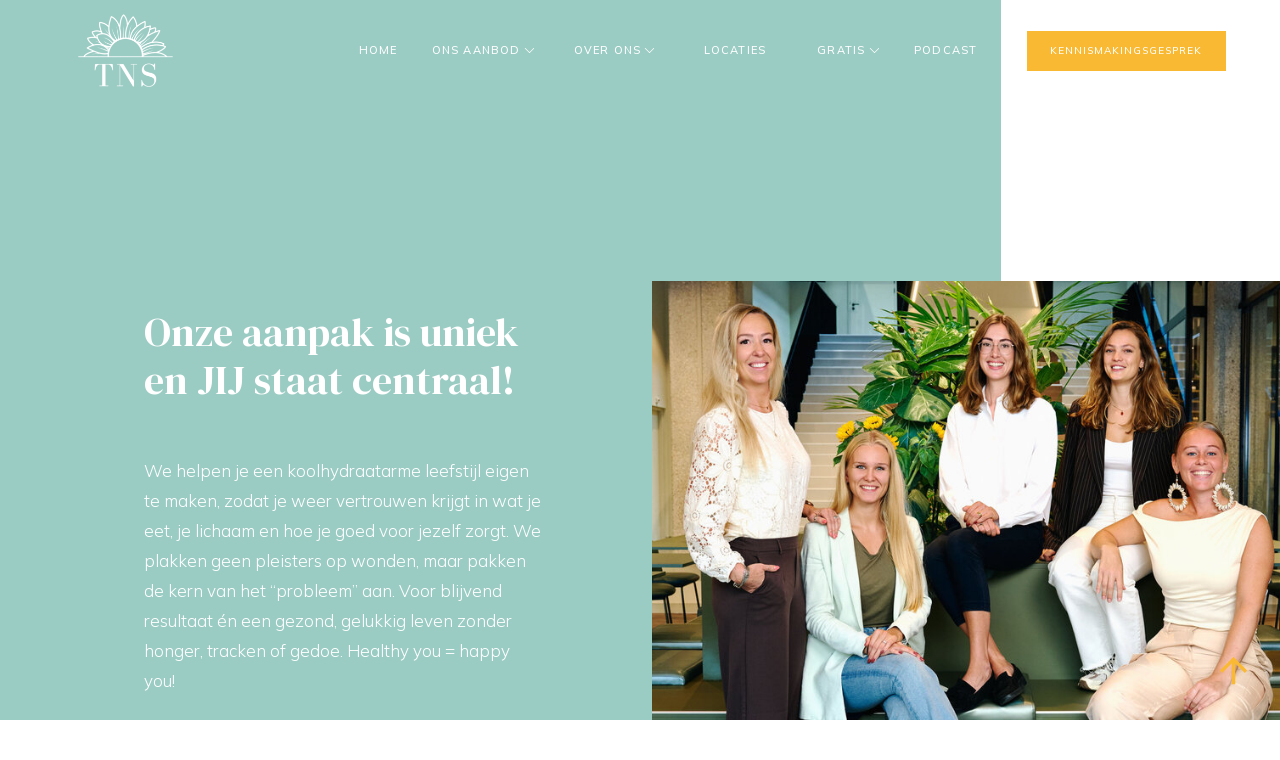

--- FILE ---
content_type: text/html;charset=UTF-8
request_url: https://thenourishingstate.com/team
body_size: 23011
content:
<!DOCTYPE html>
<html class="d" lang="nl">
  <head>
    <meta charset="UTF-8" />
    <meta name="viewport" content="width=device-width, initial-scale=1" />
    <title>Team TNS</title>
      <link rel="icon" type="image/png" href="//static.showit.co/200/ol0mSgAlSVioNvnDDlgcPQ/185580/logo-tns-zwart.png" />
      <link rel="preconnect" href="https://static.showit.co" />
      <meta name="description" content="Koolhydraatarme begeleiding
Keto begeleiding
Diëtist koolhydraatarm
Diëtist keto" />
      <link rel="canonical" href="https://thenourishingstate.com/team" />
      <meta property="og:image" content="https://static.showit.co/1200/f11MEKb0WJHZ1MCJQSiOjQ/185580/david_stegenga-25_09_29-the_nourishing_state-0065.jpg" />
    
    <link rel="preconnect" href="https://fonts.googleapis.com">
<link rel="preconnect" href="https://fonts.gstatic.com" crossorigin>
<link href="https://fonts.googleapis.com/css?family=Mulish:500|Mulish:300|DM+Serif+Display:regular|Mulish:700" rel="stylesheet" type="text/css"/>
    <script id="init_data" type="application/json">
      {"mobile":{"w":320,"bgMediaType":"none","bgFillType":"color","bgColor":"colors-7"},"desktop":{"w":1200,"bgColor":"colors-7","bgMediaType":"none","bgFillType":"color"},"sid":"qibprsverkggbadaqs4rma","break":768,"assetURL":"//static.showit.co","contactFormId":"185580/319290","cfAction":"aHR0cHM6Ly9jbGllbnRzZXJ2aWNlLnNob3dpdC5jby9jb250YWN0Zm9ybQ==","sgAction":"aHR0cHM6Ly9jbGllbnRzZXJ2aWNlLnNob3dpdC5jby9zb2NpYWxncmlk","blockData":[{"slug":"navigatiebalk-1","visible":"a","states":[{"d":{"bgFillType":"color","bgColor":"#000000:0","bgMediaType":"none"},"m":{"bgFillType":"color","bgColor":"#000000:0","bgMediaType":"none"},"slug":"balk"},{"d":{"bgFillType":"color","bgColor":"#000000:0","bgMediaType":"none"},"m":{"bgFillType":"color","bgColor":"#000000:0","bgMediaType":"none"},"slug":"ons-aanbod-open-geklapt"},{"d":{"bgFillType":"color","bgColor":"#000000:0","bgMediaType":"none"},"m":{"bgFillType":"color","bgColor":"#000000:0","bgMediaType":"none"},"slug":"over-ons-opengeklapt"},{"d":{"bgFillType":"color","bgColor":"#000000:0","bgMediaType":"none"},"m":{"bgFillType":"color","bgColor":"#000000:0","bgMediaType":"none"},"slug":"gratis-opengeklapt"}],"d":{"h":100,"w":1200,"locking":{"scrollOffset":1},"stateTrIn":{"type":"flip"},"stateTrOut":{"type":"flip"},"bgFillType":"color","bgColor":"colors-7","bgMediaType":"none"},"m":{"h":60,"w":320,"locking":{"side":"st","scrollOffset":1},"bgFillType":"color","bgColor":"colors-1","bgMediaType":"none"},"stateTrans":[{"d":{"in":{"cl":"flipIn","d":"0.5","dl":"0","od":"flipIn"},"out":{"cl":"flipOut","d":"0.5","dl":"0","od":"flipOut"}}},{"d":{"in":{"cl":"flipIn","d":"0.5","dl":"0","od":"flipIn"},"out":{"cl":"flipOut","d":"0.5","dl":"0","od":"flipOut"}}},{"d":{"in":{"cl":"flipIn","d":"0.5","dl":"0","od":"flipIn"},"out":{"cl":"flipOut","d":"0.5","dl":"0","od":"flipOut"}}},{"d":{"in":{"cl":"flipIn","d":"0.5","dl":"0","od":"flipIn"},"out":{"cl":"flipOut","d":"0.5","dl":"0","od":"flipOut"}}}]},{"slug":"header","visible":"a","states":[],"d":{"h":826,"w":1200,"bgFillType":"color","bgColor":"colors-7","bgMediaType":"none"},"m":{"h":616,"w":320,"bgFillType":"color","bgColor":"colors-7","bgMediaType":"none"}},{"slug":"team","visible":"a","states":[],"d":{"h":1156,"w":1200,"bgFillType":"color","bgColor":"colors-7","bgMediaType":"none"},"m":{"h":888,"w":320,"bgFillType":"color","bgColor":"colors-7","bgMediaType":"none"}},{"slug":"cta","visible":"a","states":[],"d":{"h":315,"w":1200,"bgFillType":"color","bgColor":"colors-5","bgMediaType":"none"},"m":{"h":224,"w":320,"bgFillType":"color","bgColor":"colors-5","bgMediaType":"none"}},{"slug":"artikel","visible":"a","states":[],"d":{"h":1103,"w":1200,"bgFillType":"color","bgColor":"colors-7","bgMediaType":"none"},"m":{"h":1300,"w":320,"bgFillType":"color","bgColor":"colors-7","bgMediaType":"none"}},{"slug":"cta-1","visible":"a","states":[],"d":{"h":494,"w":1200,"bgFillType":"color","bgColor":"colors-7","bgMediaType":"none"},"m":{"h":389,"w":320,"bgFillType":"color","bgColor":"colors-3","bgMediaType":"none"}},{"slug":"cta-2","visible":"a","states":[],"d":{"h":343,"w":1200,"bgFillType":"color","bgColor":"colors-5","bgMediaType":"none"},"m":{"h":242,"w":320,"bgFillType":"color","bgColor":"colors-5","bgMediaType":"none"}},{"slug":"footer","visible":"a","states":[{"d":{"bgFillType":"color","bgColor":"#000000:0","bgMediaType":"none"},"m":{"bgFillType":"color","bgColor":"#000000:0","bgMediaType":"none"},"slug":"navi"},{"d":{"bgFillType":"color","bgColor":"#000000:0","bgMediaType":"none"},"m":{"bgFillType":"color","bgColor":"#000000:0","bgMediaType":"none"},"slug":"ons-aanbod-opengeklapt"},{"d":{"bgFillType":"color","bgColor":"#000000:0","bgMediaType":"none"},"m":{"bgFillType":"color","bgColor":"#000000:0","bgMediaType":"none"},"slug":"over-ons-opengeklapt"},{"d":{"bgFillType":"color","bgColor":"#000000:0","bgMediaType":"none"},"m":{"bgFillType":"color","bgColor":"#000000:0","bgMediaType":"none"},"slug":"gratis-opengeklapt"}],"d":{"h":419,"w":1200,"bgFillType":"color","bgColor":"colors-0","bgMediaType":"none"},"m":{"h":337,"w":320,"bgFillType":"color","bgColor":"colors-0","bgMediaType":"none"},"stateTrans":[{},{},{},{}]},{"slug":"mobile-nav","visible":"m","states":[{"d":{"bgFillType":"color","bgColor":"#000000:0","bgMediaType":"none"},"m":{"bgFillType":"color","bgColor":"#000000:0","bgMediaType":"none"},"slug":"overzicht"},{"d":{"bgFillType":"color","bgColor":"#000000:0","bgMediaType":"none"},"m":{"bgFillType":"color","bgColor":"#000000:0","bgMediaType":"none"},"slug":"ons-aanbod-open"},{"d":{"bgFillType":"color","bgColor":"#000000:0","bgMediaType":"none"},"m":{"bgFillType":"color","bgColor":"#000000:0","bgMediaType":"none"},"slug":"over-ons-open"},{"d":{"bgFillType":"color","bgColor":"#000000:0","bgMediaType":"none"},"m":{"bgFillType":"color","bgColor":"#000000:0","bgMediaType":"none"},"slug":"gratis-opengeklapt"}],"d":{"h":200,"w":1200,"bgFillType":"color","bgColor":"colors-7","bgMediaType":"none"},"m":{"h":512,"w":320,"locking":{"side":"t"},"bgFillType":"color","bgColor":"colors-1","bgMediaType":"none"},"stateTrans":[{},{},{},{}]},{"slug":"back-on-top","visible":"a","states":[],"d":{"h":66,"w":1200,"locking":{"side":"sb"},"bgFillType":"color","bgColor":"#000000:0","bgMediaType":"none"},"m":{"h":78,"w":320,"locking":{"side":"sb"},"bgFillType":"color","bgColor":"#000000:0","bgMediaType":"none"},"ps":[{"trigger":"onscreen","type":"show"}]}],"elementData":[{"type":"icon","visible":"m","id":"navigatiebalk-1_balk_0","blockId":"navigatiebalk-1","m":{"x":264,"y":12,"w":37,"h":37,"a":0},"d":{"x":1161,"y":37,"w":35,"h":35,"a":0},"pc":[{"type":"show","block":"mobile-nav"}]},{"type":"simple","visible":"d","id":"navigatiebalk-1_balk_1","blockId":"navigatiebalk-1","m":{"x":48,"y":9,"w":224,"h":42,"a":0},"d":{"x":-236,"y":0,"w":1197,"h":100,"a":0}},{"type":"graphic","visible":"a","id":"navigatiebalk-1_balk_2","blockId":"navigatiebalk-1","m":{"x":19,"y":9,"w":42,"h":42,"a":0},"d":{"x":34,"y":4,"w":103,"h":96,"a":0},"c":{"key":"3YPraVYaQfSYzOnrKr-jHQ/185580/logo-tns-wit.png","aspect_ratio":1}},{"type":"text","visible":"d","id":"navigatiebalk-1_balk_3","blockId":"navigatiebalk-1","m":{"x":117,"y":22,"w":86.39999999999999,"h":16,"a":0},"d":{"x":313,"y":41,"w":44,"h":20,"a":0}},{"type":"text","visible":"d","id":"navigatiebalk-1_balk_4","blockId":"navigatiebalk-1","m":{"x":117,"y":22,"w":86.39999999999999,"h":16,"a":0},"d":{"x":853,"y":41,"w":84,"h":20,"a":0}},{"type":"text","visible":"d","id":"navigatiebalk-1_balk_5","blockId":"navigatiebalk-1","m":{"x":117,"y":22,"w":86.39999999999999,"h":16,"a":0},"d":{"x":649,"y":41,"w":92,"h":20,"a":0}},{"type":"text","visible":"d","id":"navigatiebalk-1_balk_6","blockId":"navigatiebalk-1","m":{"x":117,"y":22,"w":86.39999999999999,"h":16,"a":0},"d":{"x":777,"y":41,"w":48,"h":16,"a":0}},{"type":"text","visible":"d","id":"navigatiebalk-1_balk_7","blockId":"navigatiebalk-1","m":{"x":117,"y":22,"w":86.39999999999999,"h":16,"a":0},"d":{"x":527,"y":41,"w":74,"h":16,"a":0}},{"type":"simple","visible":"d","id":"navigatiebalk-1_balk_8","blockId":"navigatiebalk-1","m":{"x":48,"y":9,"w":224,"h":42,"a":0},"d":{"x":987,"y":31,"w":199,"h":40,"a":0}},{"type":"text","visible":"d","id":"navigatiebalk-1_balk_9","blockId":"navigatiebalk-1","m":{"x":117,"y":22,"w":86.39999999999999,"h":16,"a":0},"d":{"x":1000,"y":42,"w":172,"h":15,"a":0}},{"type":"icon","visible":"d","id":"navigatiebalk-1_balk_10","blockId":"navigatiebalk-1","m":{"x":135,"y":5,"w":50,"h":50,"a":0},"d":{"x":831,"y":45,"w":11,"h":11,"a":90}},{"type":"icon","visible":"d","id":"navigatiebalk-1_balk_11","blockId":"navigatiebalk-1","m":{"x":135,"y":5,"w":50,"h":50,"a":0},"d":{"x":606,"y":45,"w":11,"h":11,"a":90}},{"type":"text","visible":"d","id":"navigatiebalk-1_balk_12","blockId":"navigatiebalk-1","m":{"x":117,"y":22,"w":86.39999999999999,"h":16,"a":0},"d":{"x":376,"y":41,"w":104,"h":20,"a":0}},{"type":"icon","visible":"d","id":"navigatiebalk-1_balk_13","blockId":"navigatiebalk-1","m":{"x":135,"y":5,"w":50,"h":50,"a":0},"d":{"x":486,"y":45,"w":11,"h":11,"a":90}},{"type":"icon","visible":"m","id":"navigatiebalk-1_ons-aanbod-open-geklapt_0","blockId":"navigatiebalk-1","m":{"x":264,"y":12,"w":37,"h":37,"a":0},"d":{"x":1161,"y":37,"w":35,"h":35,"a":0},"pc":[{"type":"show","block":"mobile-nav"}]},{"type":"simple","visible":"d","id":"navigatiebalk-1_ons-aanbod-open-geklapt_1","blockId":"navigatiebalk-1","m":{"x":48,"y":9,"w":224,"h":42,"a":0},"d":{"x":-236,"y":0,"w":1197,"h":100,"a":0}},{"type":"graphic","visible":"a","id":"navigatiebalk-1_ons-aanbod-open-geklapt_2","blockId":"navigatiebalk-1","m":{"x":19,"y":9,"w":42,"h":42,"a":0},"d":{"x":35,"y":10,"w":103,"h":96,"a":0},"c":{"key":"3YPraVYaQfSYzOnrKr-jHQ/185580/logo-tns-wit.png","aspect_ratio":1}},{"type":"text","visible":"d","id":"navigatiebalk-1_ons-aanbod-open-geklapt_3","blockId":"navigatiebalk-1","m":{"x":117,"y":22,"w":86.39999999999999,"h":16,"a":0},"d":{"x":313,"y":41,"w":44,"h":20,"a":0}},{"type":"text","visible":"d","id":"navigatiebalk-1_ons-aanbod-open-geklapt_4","blockId":"navigatiebalk-1","m":{"x":117,"y":22,"w":86.39999999999999,"h":16,"a":0},"d":{"x":853,"y":41,"w":84,"h":20,"a":0}},{"type":"text","visible":"d","id":"navigatiebalk-1_ons-aanbod-open-geklapt_5","blockId":"navigatiebalk-1","m":{"x":117,"y":22,"w":86.39999999999999,"h":16,"a":0},"d":{"x":777,"y":41,"w":48,"h":16,"a":0}},{"type":"text","visible":"d","id":"navigatiebalk-1_ons-aanbod-open-geklapt_6","blockId":"navigatiebalk-1","m":{"x":117,"y":22,"w":86.39999999999999,"h":16,"a":0},"d":{"x":527,"y":41,"w":74,"h":16,"a":0}},{"type":"icon","visible":"d","id":"navigatiebalk-1_ons-aanbod-open-geklapt_7","blockId":"navigatiebalk-1","m":{"x":135,"y":5,"w":50,"h":50,"a":0},"d":{"x":831,"y":45,"w":11,"h":11,"a":90}},{"type":"icon","visible":"d","id":"navigatiebalk-1_ons-aanbod-open-geklapt_8","blockId":"navigatiebalk-1","m":{"x":135,"y":5,"w":50,"h":50,"a":0},"d":{"x":606,"y":45,"w":11,"h":11,"a":90}},{"type":"text","visible":"d","id":"navigatiebalk-1_ons-aanbod-open-geklapt_9","blockId":"navigatiebalk-1","m":{"x":117,"y":22,"w":86.39999999999999,"h":16,"a":0},"d":{"x":382,"y":41,"w":99,"h":20,"a":0}},{"type":"icon","visible":"d","id":"navigatiebalk-1_ons-aanbod-open-geklapt_10","blockId":"navigatiebalk-1","m":{"x":135,"y":5,"w":50,"h":50,"a":0},"d":{"x":486,"y":45,"w":11,"h":11,"a":270}},{"type":"simple","visible":"a","id":"navigatiebalk-1_ons-aanbod-open-geklapt_11","blockId":"navigatiebalk-1","m":{"x":48,"y":9,"w":224,"h":42,"a":0},"d":{"x":268,"y":61,"w":229,"h":147,"a":0}},{"type":"text","visible":"d","id":"navigatiebalk-1_ons-aanbod-open-geklapt_12","blockId":"navigatiebalk-1","m":{"x":117,"y":22,"w":86.39999999999999,"h":16,"a":0},"d":{"x":283,"y":71,"w":197,"h":20,"a":0}},{"type":"text","visible":"d","id":"navigatiebalk-1_ons-aanbod-open-geklapt_13","blockId":"navigatiebalk-1","m":{"x":127,"y":32,"w":86.39999999999999,"h":16,"a":0},"d":{"x":284,"y":98,"w":197,"h":20,"a":0}},{"type":"simple","visible":"d","id":"navigatiebalk-1_ons-aanbod-open-geklapt_14","blockId":"navigatiebalk-1","m":{"x":48,"y":9,"w":224,"h":42,"a":0},"d":{"x":987,"y":31,"w":199,"h":40,"a":0}},{"type":"text","visible":"d","id":"navigatiebalk-1_ons-aanbod-open-geklapt_15","blockId":"navigatiebalk-1","m":{"x":117,"y":22,"w":86.39999999999999,"h":16,"a":0},"d":{"x":1000,"y":42,"w":172,"h":15,"a":0}},{"type":"text","visible":"d","id":"navigatiebalk-1_ons-aanbod-open-geklapt_16","blockId":"navigatiebalk-1","m":{"x":117,"y":22,"w":86.39999999999999,"h":16,"a":0},"d":{"x":252,"y":176,"w":228,"h":20,"a":0}},{"type":"text","visible":"d","id":"navigatiebalk-1_ons-aanbod-open-geklapt_17","blockId":"navigatiebalk-1","m":{"x":127,"y":32,"w":86.39999999999999,"h":16,"a":0},"d":{"x":252,"y":151,"w":228,"h":20,"a":0}},{"type":"text","visible":"d","id":"navigatiebalk-1_ons-aanbod-open-geklapt_18","blockId":"navigatiebalk-1","m":{"x":137,"y":42,"w":86.39999999999999,"h":16,"a":0},"d":{"x":252,"y":126,"w":228,"h":20,"a":0}},{"type":"text","visible":"d","id":"navigatiebalk-1_ons-aanbod-open-geklapt_19","blockId":"navigatiebalk-1","m":{"x":117,"y":22,"w":86.39999999999999,"h":16,"a":0},"d":{"x":649,"y":41,"w":92,"h":20,"a":0}},{"type":"icon","visible":"m","id":"navigatiebalk-1_over-ons-opengeklapt_0","blockId":"navigatiebalk-1","m":{"x":264,"y":12,"w":37,"h":37,"a":0},"d":{"x":1161,"y":37,"w":35,"h":35,"a":0},"pc":[{"type":"show","block":"mobile-nav"}]},{"type":"simple","visible":"d","id":"navigatiebalk-1_over-ons-opengeklapt_1","blockId":"navigatiebalk-1","m":{"x":48,"y":9,"w":224,"h":42,"a":0},"d":{"x":-236,"y":0,"w":1197,"h":100,"a":0}},{"type":"graphic","visible":"a","id":"navigatiebalk-1_over-ons-opengeklapt_2","blockId":"navigatiebalk-1","m":{"x":19,"y":9,"w":42,"h":42,"a":0},"d":{"x":35,"y":10,"w":103,"h":96,"a":0},"c":{"key":"3YPraVYaQfSYzOnrKr-jHQ/185580/logo-tns-wit.png","aspect_ratio":1}},{"type":"text","visible":"d","id":"navigatiebalk-1_over-ons-opengeklapt_3","blockId":"navigatiebalk-1","m":{"x":117,"y":22,"w":86.39999999999999,"h":16,"a":0},"d":{"x":313,"y":40,"w":44,"h":20,"a":0}},{"type":"text","visible":"d","id":"navigatiebalk-1_over-ons-opengeklapt_4","blockId":"navigatiebalk-1","m":{"x":117,"y":22,"w":86.39999999999999,"h":16,"a":0},"d":{"x":853,"y":41,"w":84,"h":20,"a":0}},{"type":"text","visible":"d","id":"navigatiebalk-1_over-ons-opengeklapt_5","blockId":"navigatiebalk-1","m":{"x":117,"y":22,"w":86.39999999999999,"h":16,"a":0},"d":{"x":777,"y":41,"w":48,"h":16,"a":0}},{"type":"text","visible":"d","id":"navigatiebalk-1_over-ons-opengeklapt_6","blockId":"navigatiebalk-1","m":{"x":117,"y":22,"w":86.39999999999999,"h":16,"a":0},"d":{"x":522,"y":41,"w":79,"h":16,"a":0}},{"type":"icon","visible":"d","id":"navigatiebalk-1_over-ons-opengeklapt_7","blockId":"navigatiebalk-1","m":{"x":135,"y":5,"w":50,"h":50,"a":0},"d":{"x":831,"y":45,"w":11,"h":11,"a":90}},{"type":"icon","visible":"d","id":"navigatiebalk-1_over-ons-opengeklapt_8","blockId":"navigatiebalk-1","m":{"x":135,"y":5,"w":50,"h":50,"a":0},"d":{"x":606,"y":45,"w":11,"h":11,"a":270}},{"type":"text","visible":"d","id":"navigatiebalk-1_over-ons-opengeklapt_9","blockId":"navigatiebalk-1","m":{"x":117,"y":22,"w":86.39999999999999,"h":16,"a":0},"d":{"x":383,"y":41,"w":97,"h":20,"a":0}},{"type":"icon","visible":"d","id":"navigatiebalk-1_over-ons-opengeklapt_10","blockId":"navigatiebalk-1","m":{"x":135,"y":5,"w":50,"h":50,"a":0},"d":{"x":486,"y":45,"w":11,"h":11,"a":90}},{"type":"simple","visible":"a","id":"navigatiebalk-1_over-ons-opengeklapt_11","blockId":"navigatiebalk-1","m":{"x":48,"y":9,"w":224,"h":42,"a":0},"d":{"x":497,"y":61,"w":120,"h":126,"a":0}},{"type":"text","visible":"d","id":"navigatiebalk-1_over-ons-opengeklapt_12","blockId":"navigatiebalk-1","m":{"x":117,"y":22,"w":86.39999999999999,"h":16,"a":0},"d":{"x":486,"y":70,"w":115,"h":16,"a":0}},{"type":"text","visible":"d","id":"navigatiebalk-1_over-ons-opengeklapt_13","blockId":"navigatiebalk-1","m":{"x":117,"y":22,"w":86.39999999999999,"h":16,"a":0},"d":{"x":486,"y":113,"w":115,"h":16,"a":0}},{"type":"text","visible":"d","id":"navigatiebalk-1_over-ons-opengeklapt_14","blockId":"navigatiebalk-1","m":{"x":117,"y":22,"w":86.39999999999999,"h":16,"a":0},"d":{"x":486,"y":92,"w":115,"h":16,"a":0}},{"type":"text","visible":"d","id":"navigatiebalk-1_over-ons-opengeklapt_15","blockId":"navigatiebalk-1","m":{"x":117,"y":22,"w":86.39999999999999,"h":16,"a":0},"d":{"x":486,"y":157,"w":115,"h":16,"a":0}},{"type":"text","visible":"d","id":"navigatiebalk-1_over-ons-opengeklapt_16","blockId":"navigatiebalk-1","m":{"x":127,"y":32,"w":86.39999999999999,"h":16,"a":0},"d":{"x":485,"y":135,"w":115,"h":16,"a":0}},{"type":"simple","visible":"d","id":"navigatiebalk-1_over-ons-opengeklapt_17","blockId":"navigatiebalk-1","m":{"x":48,"y":9,"w":224,"h":42,"a":0},"d":{"x":987,"y":31,"w":199,"h":40,"a":0}},{"type":"text","visible":"d","id":"navigatiebalk-1_over-ons-opengeklapt_18","blockId":"navigatiebalk-1","m":{"x":117,"y":22,"w":86.39999999999999,"h":16,"a":0},"d":{"x":1000,"y":42,"w":172,"h":15,"a":0}},{"type":"text","visible":"d","id":"navigatiebalk-1_over-ons-opengeklapt_19","blockId":"navigatiebalk-1","m":{"x":117,"y":22,"w":86.39999999999999,"h":16,"a":0},"d":{"x":649,"y":41,"w":92,"h":20,"a":0}},{"type":"icon","visible":"m","id":"navigatiebalk-1_gratis-opengeklapt_0","blockId":"navigatiebalk-1","m":{"x":264,"y":12,"w":37,"h":37,"a":0},"d":{"x":1161,"y":37,"w":35,"h":35,"a":0},"pc":[{"type":"show","block":"mobile-nav"}]},{"type":"simple","visible":"d","id":"navigatiebalk-1_gratis-opengeklapt_1","blockId":"navigatiebalk-1","m":{"x":48,"y":9,"w":224,"h":42,"a":0},"d":{"x":-236,"y":0,"w":1197,"h":100,"a":0}},{"type":"graphic","visible":"a","id":"navigatiebalk-1_gratis-opengeklapt_2","blockId":"navigatiebalk-1","m":{"x":19,"y":9,"w":42,"h":42,"a":0},"d":{"x":35,"y":10,"w":103,"h":96,"a":0},"c":{"key":"3YPraVYaQfSYzOnrKr-jHQ/185580/logo-tns-wit.png","aspect_ratio":1}},{"type":"text","visible":"d","id":"navigatiebalk-1_gratis-opengeklapt_3","blockId":"navigatiebalk-1","m":{"x":117,"y":22,"w":86.39999999999999,"h":16,"a":0},"d":{"x":313,"y":41,"w":44,"h":20,"a":0}},{"type":"text","visible":"d","id":"navigatiebalk-1_gratis-opengeklapt_4","blockId":"navigatiebalk-1","m":{"x":117,"y":22,"w":86.39999999999999,"h":16,"a":0},"d":{"x":853,"y":41,"w":84,"h":20,"a":0}},{"type":"text","visible":"d","id":"navigatiebalk-1_gratis-opengeklapt_5","blockId":"navigatiebalk-1","m":{"x":117,"y":22,"w":86.39999999999999,"h":16,"a":0},"d":{"x":777,"y":41,"w":48,"h":16,"a":0}},{"type":"text","visible":"d","id":"navigatiebalk-1_gratis-opengeklapt_6","blockId":"navigatiebalk-1","m":{"x":117,"y":22,"w":86.39999999999999,"h":16,"a":0},"d":{"x":528,"y":41,"w":73,"h":16,"a":0}},{"type":"icon","visible":"d","id":"navigatiebalk-1_gratis-opengeklapt_7","blockId":"navigatiebalk-1","m":{"x":135,"y":5,"w":50,"h":50,"a":0},"d":{"x":831,"y":45,"w":11,"h":11,"a":270}},{"type":"icon","visible":"d","id":"navigatiebalk-1_gratis-opengeklapt_8","blockId":"navigatiebalk-1","m":{"x":135,"y":5,"w":50,"h":50,"a":0},"d":{"x":606,"y":45,"w":11,"h":11,"a":90}},{"type":"text","visible":"d","id":"navigatiebalk-1_gratis-opengeklapt_9","blockId":"navigatiebalk-1","m":{"x":117,"y":22,"w":86.39999999999999,"h":16,"a":0},"d":{"x":382,"y":41,"w":98,"h":20,"a":0}},{"type":"icon","visible":"d","id":"navigatiebalk-1_gratis-opengeklapt_10","blockId":"navigatiebalk-1","m":{"x":135,"y":5,"w":50,"h":50,"a":0},"d":{"x":486,"y":45,"w":11,"h":11,"a":90}},{"type":"simple","visible":"d","id":"navigatiebalk-1_gratis-opengeklapt_11","blockId":"navigatiebalk-1","m":{"x":48,"y":9,"w":224,"h":42,"a":0},"d":{"x":683,"y":61,"w":162,"h":115,"a":0}},{"type":"text","visible":"d","id":"navigatiebalk-1_gratis-opengeklapt_12","blockId":"navigatiebalk-1","m":{"x":117,"y":22,"w":86.39999999999999,"h":16,"a":0},"d":{"x":683,"y":122,"w":145,"h":16,"a":0}},{"type":"text","visible":"d","id":"navigatiebalk-1_gratis-opengeklapt_13","blockId":"navigatiebalk-1","m":{"x":117,"y":22,"w":86.39999999999999,"h":16,"a":0},"d":{"x":640,"y":74,"w":185,"h":16,"a":0}},{"type":"text","visible":"d","id":"navigatiebalk-1_gratis-opengeklapt_14","blockId":"navigatiebalk-1","m":{"x":127,"y":32,"w":86.39999999999999,"h":16,"a":0},"d":{"x":640,"y":99,"w":185,"h":16,"a":0}},{"type":"text","visible":"d","id":"navigatiebalk-1_gratis-opengeklapt_15","blockId":"navigatiebalk-1","m":{"x":117,"y":22,"w":86.39999999999999,"h":16,"a":0},"d":{"x":601,"y":146,"w":227,"h":16,"a":0}},{"type":"simple","visible":"d","id":"navigatiebalk-1_gratis-opengeklapt_16","blockId":"navigatiebalk-1","m":{"x":48,"y":9,"w":224,"h":42,"a":0},"d":{"x":987,"y":31,"w":199,"h":40,"a":0}},{"type":"text","visible":"d","id":"navigatiebalk-1_gratis-opengeklapt_17","blockId":"navigatiebalk-1","m":{"x":117,"y":22,"w":86.39999999999999,"h":16,"a":0},"d":{"x":1000,"y":42,"w":172,"h":15,"a":0}},{"type":"text","visible":"d","id":"navigatiebalk-1_gratis-opengeklapt_18","blockId":"navigatiebalk-1","m":{"x":117,"y":22,"w":86.39999999999999,"h":16,"a":0},"d":{"x":649,"y":41,"w":92,"h":20,"a":0}},{"type":"simple","visible":"a","id":"header_0","blockId":"header","m":{"x":-33,"y":0,"w":372,"h":356,"a":0},"d":{"x":-236,"y":-100,"w":1197,"h":750,"a":0}},{"type":"text","visible":"a","id":"header_1","blockId":"header","m":{"x":37,"y":40,"w":271,"h":51,"a":0},"d":{"x":104,"y":208,"w":434,"h":102,"a":0,"trIn":{"cl":"slideInLeft","d":"0.5","dl":"0"}}},{"type":"text","visible":"a","id":"header_2","blockId":"header","m":{"x":37,"y":113,"w":246,"h":174,"a":0},"d":{"x":104,"y":356,"w":397,"h":215,"a":0}},{"type":"graphic","visible":"a","id":"header_3","blockId":"header","m":{"x":0,"y":356,"w":321,"h":261,"a":0,"gs":{"t":"zoom","p":155.763,"x":58.693,"y":0}},"d":{"x":612,"y":181,"w":672,"h":533,"a":0,"gs":{"t":"zoom","p":151.587,"x":59.069,"y":10.848}},"c":{"key":"f11MEKb0WJHZ1MCJQSiOjQ/185580/david_stegenga-25_09_29-the_nourishing_state-0065.jpg","aspect_ratio":1.5}},{"type":"graphic","visible":"a","id":"team_0","blockId":"team","m":{"x":34,"y":81,"w":105,"h":105,"a":0},"d":{"x":150,"y":114,"w":220,"h":220,"a":0,"gs":{"t":"zoom","p":226.667,"x":34.942,"y":17.066}},"c":{"key":"etSMfIoBIRYVdORk6dd8ag/185580/david_stegenga-25_09_29-the_nourishing_state-romy-0001.jpg","aspect_ratio":1.5}},{"type":"text","visible":"a","id":"team_1","blockId":"team","m":{"x":38,"y":235,"w":98,"h":15,"a":0},"d":{"x":115,"y":387,"w":287,"h":24,"a":0}},{"type":"text","visible":"a","id":"team_2","blockId":"team","m":{"x":48,"y":199,"w":78,"h":22,"a":0},"d":{"x":162,"y":350,"w":193,"h":37,"a":0}},{"type":"text","visible":"a","id":"team_3","blockId":"team","m":{"x":204,"y":199,"w":78,"h":22,"a":0},"d":{"x":501,"y":350,"w":193,"h":37,"a":0}},{"type":"text","visible":"a","id":"team_4","blockId":"team","m":{"x":47,"y":469,"w":78,"h":22,"a":0},"d":{"x":853,"y":350,"w":193,"h":37,"a":0}},{"type":"graphic","visible":"a","id":"team_5","blockId":"team","m":{"x":190,"y":81,"w":105,"h":105,"a":0,"gs":{"t":"zoom","p":123.81,"x":48,"y":22.69}},"d":{"x":489,"y":114,"w":220,"h":220,"a":0,"gs":{"t":"zoom","p":128.182,"x":37.842,"y":17.986}},"c":{"key":"KFcR9KocCrrq7u8q3rbCiQ/185580/david_stegenga-25_09_29-the_nourishing_state-manouk-0057.jpg","aspect_ratio":0.66667}},{"type":"text","visible":"a","id":"team_6","blockId":"team","m":{"x":185,"y":235,"w":115,"h":15,"a":0},"d":{"x":457,"y":389,"w":287,"h":24,"a":0}},{"type":"text","visible":"a","id":"team_7","blockId":"team","m":{"x":30,"y":502,"w":115,"h":15,"a":0},"d":{"x":806,"y":389,"w":287,"h":24,"a":0}},{"type":"simple","visible":"a","id":"team_8","blockId":"team","m":{"x":48,"y":278,"w":79,"h":23,"a":0},"d":{"x":360,"y":933,"w":136,"h":38,"a":0}},{"type":"text","visible":"a","id":"team_9","blockId":"team","m":{"x":209,"y":467,"w":69,"h":22,"a":0},"d":{"x":329,"y":826,"w":193,"h":37,"a":0}},{"type":"graphic","visible":"a","id":"team_10","blockId":"team","m":{"x":190,"y":355,"w":105,"h":105,"a":0},"d":{"x":320,"y":601,"w":220,"h":220,"a":0,"gs":{"t":"zoom","p":125,"x":14.11,"y":19.262}},"c":{"key":"HcGeeHgznHu-Ms1ZvHnY3g/185580/david_stegenga-25_09_29-the_nourishing_state-inge-0058.jpg","aspect_ratio":0.66667}},{"type":"text","visible":"a","id":"team_11","blockId":"team","m":{"x":199,"y":502,"w":90,"h":15,"a":0},"d":{"x":282,"y":874,"w":287,"h":24,"a":0}},{"type":"simple","visible":"a","id":"team_12","blockId":"team","m":{"x":203,"y":541,"w":79,"h":23,"a":0},"d":{"x":533,"y":446,"w":136,"h":38,"a":0}},{"type":"simple","visible":"a","id":"team_13","blockId":"team","m":{"x":46,"y":539,"w":79,"h":23,"a":0},"d":{"x":880,"y":446,"w":136,"h":38,"a":0}},{"type":"simple","visible":"a","id":"team_14","blockId":"team","m":{"x":121,"y":794,"w":79,"h":23,"a":0},"d":{"x":747,"y":933,"w":136,"h":38,"a":0}},{"type":"text","visible":"a","id":"team_15","blockId":"team","m":{"x":138,"y":937,"w":57,"h":7,"a":0},"d":{"x":749,"y":940,"w":136,"h":24,"a":0}},{"type":"text","visible":"a","id":"team_16","blockId":"team","m":{"x":127,"y":724,"w":69,"h":22,"a":0},"d":{"x":719,"y":826,"w":193,"h":37,"a":0}},{"type":"graphic","visible":"a","id":"team_17","blockId":"team","m":{"x":34,"y":355,"w":105,"h":105,"a":0},"d":{"x":838,"y":114,"w":220,"h":220,"a":0,"gs":{"t":"zoom","p":133.333,"x":40,"y":15.896}},"c":{"key":"LqjyxosMTJTQfbVRP2JR2w/185580/david_stegenga-25_09_29-the_nourishing_state-romee-0009.jpg","aspect_ratio":0.66667}},{"type":"graphic","visible":"a","id":"team_18","blockId":"team","m":{"x":108,"y":610,"w":105,"h":105,"a":0},"d":{"x":706,"y":601,"w":220,"h":220,"a":0,"gs":{"t":"zoom","p":134.545,"x":56.516,"y":19.375}},"c":{"key":"jr4618Zwh7ols0qogvkLvg/185580/1_b.jpg","aspect_ratio":0.66661}},{"type":"text","visible":"a","id":"team_19","blockId":"team","m":{"x":108,"y":757,"w":105,"h":15,"a":0},"d":{"x":683,"y":874,"w":265,"h":24,"a":0}},{"type":"simple","visible":"a","id":"team_20","blockId":"team","m":{"x":203,"y":278,"w":79,"h":23,"a":0},"d":{"x":192,"y":446,"w":136,"h":38,"a":0}},{"type":"text","visible":"a","id":"team_21","blockId":"team","m":{"x":58,"y":282,"w":57,"h":17,"a":0},"d":{"x":193,"y":454,"w":136,"h":24,"a":0}},{"type":"text","visible":"a","id":"team_22","blockId":"team","m":{"x":197,"y":281,"w":92,"h":17,"a":0},"d":{"x":544,"y":453,"w":108,"h":20,"a":0}},{"type":"text","visible":"a","id":"team_23","blockId":"team","m":{"x":40,"y":543,"w":92,"h":17,"a":0},"d":{"x":896,"y":453,"w":108,"h":20,"a":0}},{"type":"text","visible":"m","id":"team_24","blockId":"team","m":{"x":116,"y":797,"w":92,"h":17,"a":0},"d":{"x":556,"y":800,"w":108,"h":20,"a":0}},{"type":"text","visible":"a","id":"team_25","blockId":"team","m":{"x":198,"y":544,"w":92,"h":17,"a":0},"d":{"x":375,"y":940,"w":108,"h":20,"a":0}},{"type":"simple","visible":"d","id":"cta_0","blockId":"cta","m":{"x":23,"y":22,"w":275,"h":275,"a":0},"d":{"x":92,"y":0,"w":1016,"h":259,"a":0}},{"type":"text","visible":"a","id":"cta_1","blockId":"cta","m":{"x":59,"y":52,"w":203,"h":44,"a":0},"d":{"x":333,"y":77,"w":534,"h":33,"a":0}},{"type":"simple","visible":"a","id":"cta_2","blockId":"cta","m":{"x":50,"y":153,"w":221,"h":24,"a":0},"d":{"x":437,"y":188,"w":326,"h":47,"a":0}},{"type":"text","visible":"a","id":"cta_3","blockId":"cta","m":{"x":50,"y":156,"w":217,"h":13,"a":0},"d":{"x":377,"y":198,"w":446,"h":20,"a":0}},{"type":"graphic","visible":"a","id":"artikel_0","blockId":"artikel","m":{"x":-4,"y":0,"w":324,"h":370,"a":0},"d":{"x":631,"y":113,"w":620,"h":854,"a":0,"gs":{"s":100}},"c":{"key":"HSjKLbPjSlOZOKz7gM2gXw/185580/tns-nov2023-2-84.jpg","aspect_ratio":0.6665}},{"type":"simple","visible":"a","id":"artikel_1","blockId":"artikel","m":{"x":0,"y":370,"w":320,"h":1018,"a":0},"d":{"x":-133,"y":199,"w":844,"h":849,"a":0}},{"type":"text","visible":"a","id":"artikel_2","blockId":"artikel","m":{"x":40,"y":494,"w":240,"h":611,"a":0},"d":{"x":96,"y":371,"w":535,"h":518,"a":0}},{"type":"text","visible":"a","id":"artikel_3","blockId":"artikel","m":{"x":40,"y":404,"w":213,"h":66,"a":0},"d":{"x":96,"y":273,"w":478,"h":111,"a":0}},{"type":"simple","visible":"d","id":"cta-1_0","blockId":"cta-1","m":{"x":23,"y":22,"w":275,"h":275,"a":0},"d":{"x":92,"y":73,"w":1016,"h":315,"a":0}},{"type":"text","visible":"a","id":"cta-1_1","blockId":"cta-1","m":{"x":25,"y":50,"w":270,"h":26,"a":0},"d":{"x":259,"y":125,"w":682,"h":34,"a":0}},{"type":"text","visible":"a","id":"cta-1_2","blockId":"cta-1","m":{"x":30,"y":94,"w":260,"h":212,"a":0},"d":{"x":216,"y":178,"w":768,"h":105,"a":0}},{"type":"simple","visible":"d","id":"cta-2_0","blockId":"cta-2","m":{"x":23,"y":22,"w":275,"h":275,"a":0},"d":{"x":92,"y":0,"w":1016,"h":265,"a":0}},{"type":"text","visible":"a","id":"cta-2_1","blockId":"cta-2","m":{"x":70,"y":57,"w":180,"h":115,"a":0},"d":{"x":259,"y":115,"w":682,"h":67,"a":0}},{"type":"simple","visible":"a","id":"cta-2_2","blockId":"cta-2","m":{"x":56,"y":148,"w":208,"h":24,"a":0},"d":{"x":429,"y":182,"w":343,"h":47,"a":0}},{"type":"text","visible":"a","id":"cta-2_3","blockId":"cta-2","m":{"x":57,"y":152,"w":206,"h":13,"a":0},"d":{"x":378,"y":192,"w":446,"h":20,"a":0}},{"type":"graphic","visible":"a","id":"footer_0","blockId":"footer","m":{"x":123,"y":28,"w":75,"h":76,"a":0},"d":{"x":1031,"y":64,"w":93,"h":93,"a":0},"c":{"key":"3YPraVYaQfSYzOnrKr-jHQ/185580/logo-tns-wit.png","aspect_ratio":1}},{"type":"icon","visible":"a","id":"footer_1","blockId":"footer","m":{"x":166,"y":196,"w":17,"h":17,"a":0},"d":{"x":136,"y":260,"w":21,"h":26,"a":0}},{"type":"icon","visible":"a","id":"footer_2","blockId":"footer","m":{"x":113,"y":196,"w":17,"h":17,"a":0},"d":{"x":77,"y":260,"w":20,"h":25,"a":0}},{"type":"icon","visible":"a","id":"footer_3","blockId":"footer","m":{"x":139,"y":196,"w":17,"h":17,"a":0},"d":{"x":107,"y":260,"w":20,"h":25,"a":0}},{"type":"text","visible":"a","id":"footer_4","blockId":"footer","m":{"x":82,"y":116,"w":157,"h":62,"a":0},"d":{"x":77,"y":294,"w":281,"h":47,"a":0}},{"type":"text","visible":"a","id":"footer_5","blockId":"footer","m":{"x":96,"y":263,"w":128,"h":13,"a":0},"d":{"x":970,"y":271,"w":154,"h":15,"a":0}},{"type":"text","visible":"a","id":"footer_6","blockId":"footer","m":{"x":117,"y":293,"w":86,"h":16,"a":0},"d":{"x":970,"y":318,"w":154,"h":15,"a":0}},{"type":"text","visible":"a","id":"footer_7","blockId":"footer","m":{"x":117,"y":277,"w":86,"h":16,"a":0},"d":{"x":970,"y":295,"w":154,"h":15,"a":0}},{"type":"icon","visible":"a","id":"footer_8","blockId":"footer","m":{"x":191,"y":196,"w":17,"h":17,"a":0},"d":{"x":165,"y":260,"w":20,"h":25,"a":0}},{"type":"text","visible":"d","id":"footer_navi_0","blockId":"footer","m":{"x":117,"y":19,"w":86.39999999999999,"h":16,"a":0},"d":{"x":77,"y":101,"w":37,"h":19,"a":0}},{"type":"text","visible":"d","id":"footer_navi_1","blockId":"footer","m":{"x":117,"y":19,"w":86.39999999999999,"h":16,"a":0},"d":{"x":545,"y":101,"w":74,"h":19,"a":0}},{"type":"text","visible":"d","id":"footer_navi_2","blockId":"footer","m":{"x":117,"y":19,"w":86.39999999999999,"h":16,"a":0},"d":{"x":672,"y":101,"w":52,"h":19,"a":0}},{"type":"text","visible":"d","id":"footer_navi_3","blockId":"footer","m":{"x":153,"y":99,"w":86,"h":16,"a":0},"d":{"x":418,"y":101,"w":61,"h":19,"a":0}},{"type":"text","visible":"d","id":"footer_navi_4","blockId":"footer","m":{"x":117,"y":19,"w":86.39999999999999,"h":16,"a":0},"d":{"x":283,"y":101,"w":82,"h":19,"a":0}},{"type":"text","visible":"d","id":"footer_navi_5","blockId":"footer","m":{"x":117,"y":19,"w":86.39999999999999,"h":16,"a":0},"d":{"x":170,"y":101,"w":57,"h":19,"a":0}},{"type":"icon","visible":"d","id":"footer_navi_6","blockId":"footer","m":{"x":135,"y":144,"w":50,"h":50,"a":0},"d":{"x":363,"y":104,"w":13,"h":12,"a":90}},{"type":"icon","visible":"d","id":"footer_navi_7","blockId":"footer","m":{"x":135,"y":144,"w":50,"h":50,"a":0},"d":{"x":481,"y":104,"w":13,"h":12,"a":90}},{"type":"icon","visible":"d","id":"footer_navi_8","blockId":"footer","m":{"x":135,"y":144,"w":50,"h":50,"a":0},"d":{"x":716,"y":104,"w":13,"h":12,"a":90}},{"type":"text","visible":"d","id":"footer_ons-aanbod-opengeklapt_0","blockId":"footer","m":{"x":117,"y":19,"w":86.39999999999999,"h":16,"a":0},"d":{"x":77,"y":101,"w":37,"h":19,"a":0}},{"type":"text","visible":"d","id":"footer_ons-aanbod-opengeklapt_1","blockId":"footer","m":{"x":117,"y":19,"w":86.39999999999999,"h":16,"a":0},"d":{"x":545,"y":101,"w":74,"h":19,"a":0}},{"type":"text","visible":"d","id":"footer_ons-aanbod-opengeklapt_2","blockId":"footer","m":{"x":117,"y":19,"w":86.39999999999999,"h":16,"a":0},"d":{"x":672,"y":101,"w":52,"h":19,"a":0}},{"type":"text","visible":"d","id":"footer_ons-aanbod-opengeklapt_3","blockId":"footer","m":{"x":153,"y":99,"w":86,"h":16,"a":0},"d":{"x":418,"y":101,"w":61,"h":19,"a":0}},{"type":"text","visible":"d","id":"footer_ons-aanbod-opengeklapt_4","blockId":"footer","m":{"x":117,"y":19,"w":86.39999999999999,"h":16,"a":0},"d":{"x":175,"y":148,"w":187,"h":19,"a":0}},{"type":"text","visible":"d","id":"footer_ons-aanbod-opengeklapt_5","blockId":"footer","m":{"x":117,"y":19,"w":86.39999999999999,"h":16,"a":0},"d":{"x":170,"y":101,"w":57,"h":19,"a":0}},{"type":"icon","visible":"d","id":"footer_ons-aanbod-opengeklapt_6","blockId":"footer","m":{"x":135,"y":144,"w":50,"h":50,"a":0},"d":{"x":366,"y":104,"w":13,"h":12,"a":270}},{"type":"icon","visible":"d","id":"footer_ons-aanbod-opengeklapt_7","blockId":"footer","m":{"x":135,"y":144,"w":50,"h":50,"a":0},"d":{"x":481,"y":104,"w":13,"h":12,"a":90}},{"type":"icon","visible":"d","id":"footer_ons-aanbod-opengeklapt_8","blockId":"footer","m":{"x":135,"y":144,"w":50,"h":50,"a":0},"d":{"x":716,"y":104,"w":13,"h":12,"a":90}},{"type":"text","visible":"d","id":"footer_ons-aanbod-opengeklapt_9","blockId":"footer","m":{"x":117,"y":19,"w":86.39999999999999,"h":16,"a":0},"d":{"x":283,"y":101,"w":82,"h":19,"a":0}},{"type":"text","visible":"d","id":"footer_ons-aanbod-opengeklapt_10","blockId":"footer","m":{"x":117,"y":19,"w":86.39999999999999,"h":16,"a":0},"d":{"x":215,"y":126,"w":147,"h":19,"a":0}},{"type":"text","visible":"d","id":"footer_over-ons-opengeklapt_0","blockId":"footer","m":{"x":117,"y":19,"w":86.39999999999999,"h":16,"a":0},"d":{"x":77,"y":101,"w":37,"h":19,"a":0}},{"type":"text","visible":"d","id":"footer_over-ons-opengeklapt_1","blockId":"footer","m":{"x":117,"y":19,"w":86.39999999999999,"h":16,"a":0},"d":{"x":545,"y":101,"w":74,"h":19,"a":0}},{"type":"text","visible":"d","id":"footer_over-ons-opengeklapt_2","blockId":"footer","m":{"x":117,"y":19,"w":86.39999999999999,"h":16,"a":0},"d":{"x":672,"y":101,"w":52,"h":19,"a":0}},{"type":"text","visible":"d","id":"footer_over-ons-opengeklapt_3","blockId":"footer","m":{"x":153,"y":99,"w":86,"h":16,"a":0},"d":{"x":386,"y":176,"w":93,"h":19,"a":0}},{"type":"text","visible":"d","id":"footer_over-ons-opengeklapt_4","blockId":"footer","m":{"x":117,"y":19,"w":86.39999999999999,"h":16,"a":0},"d":{"x":283,"y":101,"w":82,"h":19,"a":0}},{"type":"text","visible":"d","id":"footer_over-ons-opengeklapt_5","blockId":"footer","m":{"x":117,"y":19,"w":86.39999999999999,"h":16,"a":0},"d":{"x":170,"y":101,"w":57,"h":19,"a":0}},{"type":"icon","visible":"d","id":"footer_over-ons-opengeklapt_6","blockId":"footer","m":{"x":135,"y":144,"w":50,"h":50,"a":0},"d":{"x":363,"y":104,"w":13,"h":12,"a":90}},{"type":"icon","visible":"d","id":"footer_over-ons-opengeklapt_7","blockId":"footer","m":{"x":135,"y":144,"w":50,"h":50,"a":0},"d":{"x":484,"y":104,"w":13,"h":12,"a":270}},{"type":"icon","visible":"d","id":"footer_over-ons-opengeklapt_8","blockId":"footer","m":{"x":135,"y":144,"w":50,"h":50,"a":0},"d":{"x":716,"y":104,"w":13,"h":12,"a":90}},{"type":"text","visible":"d","id":"footer_over-ons-opengeklapt_9","blockId":"footer","m":{"x":153,"y":99,"w":86,"h":16,"a":0},"d":{"x":418,"y":101,"w":61,"h":19,"a":0}},{"type":"text","visible":"d","id":"footer_over-ons-opengeklapt_10","blockId":"footer","m":{"x":153,"y":99,"w":86,"h":16,"a":0},"d":{"x":386,"y":120,"w":93,"h":19,"a":0}},{"type":"text","visible":"d","id":"footer_over-ons-opengeklapt_11","blockId":"footer","m":{"x":153,"y":99,"w":86,"h":16,"a":0},"d":{"x":386,"y":138,"w":93,"h":19,"a":0}},{"type":"text","visible":"d","id":"footer_over-ons-opengeklapt_12","blockId":"footer","m":{"x":153,"y":99,"w":86,"h":16,"a":0},"d":{"x":386,"y":157,"w":93,"h":19,"a":0}},{"type":"text","visible":"d","id":"footer_gratis-opengeklapt_0","blockId":"footer","m":{"x":117,"y":19,"w":86.39999999999999,"h":16,"a":0},"d":{"x":77,"y":101,"w":37,"h":19,"a":0}},{"type":"text","visible":"d","id":"footer_gratis-opengeklapt_1","blockId":"footer","m":{"x":117,"y":19,"w":86.39999999999999,"h":16,"a":0},"d":{"x":545,"y":101,"w":74,"h":19,"a":0}},{"type":"text","visible":"d","id":"footer_gratis-opengeklapt_2","blockId":"footer","m":{"x":117,"y":19,"w":86.39999999999999,"h":16,"a":0},"d":{"x":582,"y":144,"w":131,"h":19,"a":0}},{"type":"text","visible":"d","id":"footer_gratis-opengeklapt_3","blockId":"footer","m":{"x":153,"y":99,"w":86,"h":16,"a":0},"d":{"x":418,"y":101,"w":61,"h":19,"a":0}},{"type":"text","visible":"d","id":"footer_gratis-opengeklapt_4","blockId":"footer","m":{"x":117,"y":19,"w":86.39999999999999,"h":16,"a":0},"d":{"x":283,"y":101,"w":82,"h":19,"a":0}},{"type":"text","visible":"d","id":"footer_gratis-opengeklapt_5","blockId":"footer","m":{"x":117,"y":19,"w":86.39999999999999,"h":16,"a":0},"d":{"x":170,"y":101,"w":57,"h":19,"a":0}},{"type":"icon","visible":"d","id":"footer_gratis-opengeklapt_6","blockId":"footer","m":{"x":135,"y":144,"w":50,"h":50,"a":0},"d":{"x":363,"y":104,"w":13,"h":12,"a":90}},{"type":"icon","visible":"d","id":"footer_gratis-opengeklapt_7","blockId":"footer","m":{"x":135,"y":144,"w":50,"h":50,"a":0},"d":{"x":481,"y":104,"w":13,"h":12,"a":90}},{"type":"icon","visible":"d","id":"footer_gratis-opengeklapt_8","blockId":"footer","m":{"x":135,"y":144,"w":50,"h":50,"a":0},"d":{"x":719,"y":104,"w":13,"h":12,"a":270}},{"type":"text","visible":"d","id":"footer_gratis-opengeklapt_9","blockId":"footer","m":{"x":117,"y":19,"w":86.39999999999999,"h":16,"a":0},"d":{"x":672,"y":101,"w":41,"h":19,"a":0}},{"type":"text","visible":"d","id":"footer_gratis-opengeklapt_10","blockId":"footer","m":{"x":117,"y":19,"w":86.39999999999999,"h":16,"a":0},"d":{"x":539,"y":163,"w":174,"h":19,"a":0}},{"type":"text","visible":"d","id":"footer_gratis-opengeklapt_11","blockId":"footer","m":{"x":117,"y":19,"w":86.39999999999999,"h":16,"a":0},"d":{"x":508,"y":182,"w":205,"h":19,"a":0}},{"type":"text","visible":"d","id":"footer_gratis-opengeklapt_12","blockId":"footer","m":{"x":117,"y":19,"w":86.39999999999999,"h":16,"a":0},"d":{"x":582,"y":124,"w":131,"h":19,"a":0}},{"type":"icon","visible":"m","id":"mobile-nav_0","blockId":"mobile-nav","m":{"x":271,"y":18,"w":25,"h":25,"a":0},"d":{"x":1161,"y":37,"w":35,"h":35,"a":0},"pc":[{"type":"hide","block":"mobile-nav"}]},{"type":"graphic","visible":"a","id":"mobile-nav_1","blockId":"mobile-nav","m":{"x":19,"y":9,"w":42,"h":42,"a":0},"d":{"x":42,"y":15,"w":70,"h":70,"a":0},"c":{"key":"3YPraVYaQfSYzOnrKr-jHQ/185580/logo-tns-wit.png","aspect_ratio":1}},{"type":"text","visible":"a","id":"mobile-nav_overzicht_0","blockId":"mobile-nav","m":{"x":40,"y":86,"w":46,"h":19,"a":0},"d":{"x":705,"y":84,"w":52,"h":26,"a":0}},{"type":"text","visible":"a","id":"mobile-nav_overzicht_1","blockId":"mobile-nav","m":{"x":40,"y":137,"w":222,"h":19,"a":0},"d":{"x":705,"y":84,"w":52,"h":26,"a":0}},{"type":"text","visible":"a","id":"mobile-nav_overzicht_2","blockId":"mobile-nav","m":{"x":40,"y":188,"w":98,"h":19,"a":0},"d":{"x":705,"y":84,"w":52,"h":26,"a":0}},{"type":"text","visible":"a","id":"mobile-nav_overzicht_3","blockId":"mobile-nav","m":{"x":40,"y":237,"w":81,"h":19,"a":0},"d":{"x":705,"y":84,"w":52,"h":26,"a":0}},{"type":"text","visible":"a","id":"mobile-nav_overzicht_4","blockId":"mobile-nav","m":{"x":39,"y":287,"w":120,"h":19,"a":0},"d":{"x":705,"y":84,"w":52,"h":26,"a":0}},{"type":"text","visible":"a","id":"mobile-nav_overzicht_5","blockId":"mobile-nav","m":{"x":39,"y":339,"w":47,"h":19,"a":0},"d":{"x":705,"y":84,"w":52,"h":26,"a":0}},{"type":"icon","visible":"a","id":"mobile-nav_overzicht_6","blockId":"mobile-nav","m":{"x":101,"y":341,"w":12,"h":15,"a":90},"d":{"x":550,"y":50,"w":100,"h":100,"a":0}},{"type":"simple","visible":"a","id":"mobile-nav_overzicht_7","blockId":"mobile-nav","m":{"x":48,"y":407,"w":224,"h":35,"a":0},"d":{"x":360,"y":60,"w":480,"h":80,"a":0}},{"type":"text","visible":"a","id":"mobile-nav_overzicht_8","blockId":"mobile-nav","m":{"x":57,"y":414,"w":204,"h":19,"a":0},"d":{"x":705,"y":84,"w":52,"h":26,"a":0},"pc":[{"type":"hide","block":"mobile-nav"}]},{"type":"icon","visible":"a","id":"mobile-nav_overzicht_9","blockId":"mobile-nav","m":{"x":142,"y":191,"w":12,"h":15,"a":90},"d":{"x":550,"y":50,"w":100,"h":100,"a":0}},{"type":"icon","visible":"a","id":"mobile-nav_overzicht_10","blockId":"mobile-nav","m":{"x":122,"y":239,"w":12,"h":15,"a":90},"d":{"x":550,"y":50,"w":100,"h":100,"a":0}},{"type":"text","visible":"a","id":"mobile-nav_ons-aanbod-open_0","blockId":"mobile-nav","m":{"x":40,"y":86,"w":46,"h":19,"a":0},"d":{"x":705,"y":84,"w":52,"h":26,"a":0},"pc":[{"type":"hide","block":"mobile-nav"}]},{"type":"text","visible":"a","id":"mobile-nav_ons-aanbod-open_1","blockId":"mobile-nav","m":{"x":40,"y":137,"w":222,"h":19,"a":0},"d":{"x":705,"y":84,"w":52,"h":26,"a":0},"pc":[{"type":"hide","block":"mobile-nav"}]},{"type":"text","visible":"a","id":"mobile-nav_ons-aanbod-open_2","blockId":"mobile-nav","m":{"x":40,"y":188,"w":98,"h":19,"a":0},"d":{"x":705,"y":84,"w":52,"h":26,"a":0},"pc":[{"type":"hide","block":"mobile-nav"}]},{"type":"text","visible":"a","id":"mobile-nav_ons-aanbod-open_3","blockId":"mobile-nav","m":{"x":40,"y":338,"w":74,"h":19,"a":0},"d":{"x":705,"y":84,"w":52,"h":26,"a":0},"pc":[{"type":"hide","block":"mobile-nav"}]},{"type":"text","visible":"a","id":"mobile-nav_ons-aanbod-open_4","blockId":"mobile-nav","m":{"x":39,"y":388,"w":120,"h":19,"a":0},"d":{"x":705,"y":84,"w":52,"h":26,"a":0},"pc":[{"type":"hide","block":"mobile-nav"}]},{"type":"text","visible":"a","id":"mobile-nav_ons-aanbod-open_5","blockId":"mobile-nav","m":{"x":39,"y":440,"w":47,"h":19,"a":0},"d":{"x":705,"y":84,"w":52,"h":26,"a":0},"pc":[{"type":"hide","block":"mobile-nav"}]},{"type":"icon","visible":"a","id":"mobile-nav_ons-aanbod-open_6","blockId":"mobile-nav","m":{"x":97,"y":442,"w":12,"h":15,"a":90},"d":{"x":550,"y":50,"w":100,"h":100,"a":0}},{"type":"simple","visible":"a","id":"mobile-nav_ons-aanbod-open_7","blockId":"mobile-nav","m":{"x":48,"y":555,"w":224,"h":35,"a":0},"d":{"x":360,"y":60,"w":480,"h":80,"a":0}},{"type":"text","visible":"a","id":"mobile-nav_ons-aanbod-open_8","blockId":"mobile-nav","m":{"x":58,"y":562,"w":204,"h":19,"a":0},"d":{"x":705,"y":84,"w":52,"h":26,"a":0},"pc":[{"type":"hide","block":"mobile-nav"}]},{"type":"icon","visible":"a","id":"mobile-nav_ons-aanbod-open_9","blockId":"mobile-nav","m":{"x":142,"y":191,"w":12,"h":15,"a":270},"d":{"x":550,"y":50,"w":100,"h":100,"a":0}},{"type":"icon","visible":"a","id":"mobile-nav_ons-aanbod-open_10","blockId":"mobile-nav","m":{"x":122,"y":341,"w":12,"h":15,"a":90},"d":{"x":550,"y":50,"w":100,"h":100,"a":0}},{"type":"simple","visible":"a","id":"mobile-nav_ons-aanbod-open_11","blockId":"mobile-nav","m":{"x":40,"y":216,"w":236,"h":83,"a":0},"d":{"x":360,"y":60,"w":480,"h":80,"a":0}},{"type":"text","visible":"a","id":"mobile-nav_ons-aanbod-open_12","blockId":"mobile-nav","m":{"x":40,"y":219,"w":147,"h":19,"a":0},"d":{"x":705,"y":84,"w":52,"h":26,"a":0},"pc":[{"type":"hide","block":"mobile-nav"}]},{"type":"text","visible":"a","id":"mobile-nav_ons-aanbod-open_13","blockId":"mobile-nav","m":{"x":40,"y":245,"w":147,"h":19,"a":0},"d":{"x":715,"y":94,"w":52,"h":26,"a":0},"pc":[{"type":"hide","block":"mobile-nav"}]},{"type":"text","visible":"a","id":"mobile-nav_ons-aanbod-open_14","blockId":"mobile-nav","m":{"x":40,"y":271,"w":231,"h":19,"a":0},"d":{"x":705,"y":84,"w":52,"h":26,"a":0},"pc":[{"type":"hide","block":"mobile-nav"}]},{"type":"text","visible":"a","id":"mobile-nav_ons-aanbod-open_15","blockId":"mobile-nav","m":{"x":40,"y":297,"w":231,"h":19,"a":0},"d":{"x":715,"y":94,"w":52,"h":26,"a":0},"pc":[{"type":"hide","block":"mobile-nav"}]},{"type":"text","visible":"a","id":"mobile-nav_over-ons-open_0","blockId":"mobile-nav","m":{"x":40,"y":86,"w":46,"h":19,"a":0},"d":{"x":705,"y":84,"w":52,"h":26,"a":0},"pc":[{"type":"hide","block":"mobile-nav"}]},{"type":"text","visible":"a","id":"mobile-nav_over-ons-open_1","blockId":"mobile-nav","m":{"x":40,"y":137,"w":222,"h":19,"a":0},"d":{"x":705,"y":84,"w":52,"h":26,"a":0},"pc":[{"type":"hide","block":"mobile-nav"}]},{"type":"text","visible":"a","id":"mobile-nav_over-ons-open_2","blockId":"mobile-nav","m":{"x":40,"y":188,"w":98,"h":19,"a":0},"d":{"x":705,"y":84,"w":52,"h":26,"a":0},"pc":[{"type":"hide","block":"mobile-nav"}]},{"type":"text","visible":"a","id":"mobile-nav_over-ons-open_3","blockId":"mobile-nav","m":{"x":40,"y":237,"w":86,"h":16,"a":0},"d":{"x":705,"y":84,"w":52,"h":26,"a":0},"pc":[{"type":"hide","block":"mobile-nav"}]},{"type":"text","visible":"a","id":"mobile-nav_over-ons-open_4","blockId":"mobile-nav","m":{"x":39,"y":385,"w":120,"h":19,"a":0},"d":{"x":705,"y":84,"w":52,"h":26,"a":0},"pc":[{"type":"hide","block":"mobile-nav"}]},{"type":"text","visible":"a","id":"mobile-nav_over-ons-open_5","blockId":"mobile-nav","m":{"x":39,"y":437,"w":53,"h":19,"a":0},"d":{"x":705,"y":84,"w":52,"h":26,"a":0},"pc":[{"type":"hide","block":"mobile-nav"}]},{"type":"icon","visible":"a","id":"mobile-nav_over-ons-open_6","blockId":"mobile-nav","m":{"x":103,"y":439,"w":12,"h":15,"a":90},"d":{"x":550,"y":50,"w":100,"h":100,"a":0}},{"type":"simple","visible":"a","id":"mobile-nav_over-ons-open_7","blockId":"mobile-nav","m":{"x":48,"y":548,"w":224,"h":35,"a":0},"d":{"x":360,"y":60,"w":480,"h":80,"a":0}},{"type":"text","visible":"a","id":"mobile-nav_over-ons-open_8","blockId":"mobile-nav","m":{"x":58,"y":555,"w":204,"h":19,"a":0},"d":{"x":705,"y":84,"w":52,"h":26,"a":0},"pc":[{"type":"hide","block":"mobile-nav"}]},{"type":"icon","visible":"a","id":"mobile-nav_over-ons-open_9","blockId":"mobile-nav","m":{"x":142,"y":191,"w":12,"h":15,"a":90},"d":{"x":550,"y":50,"w":100,"h":100,"a":0}},{"type":"icon","visible":"a","id":"mobile-nav_over-ons-open_10","blockId":"mobile-nav","m":{"x":122,"y":239,"w":12,"h":15,"a":270},"d":{"x":550,"y":50,"w":100,"h":100,"a":0}},{"type":"text","visible":"a","id":"mobile-nav_over-ons-open_11","blockId":"mobile-nav","m":{"x":40,"y":258,"w":147,"h":19,"a":0},"d":{"x":705,"y":84,"w":52,"h":26,"a":0},"pc":[{"type":"hide","block":"mobile-nav"}]},{"type":"text","visible":"a","id":"mobile-nav_over-ons-open_12","blockId":"mobile-nav","m":{"x":40,"y":280,"w":147,"h":19,"a":0},"d":{"x":705,"y":84,"w":52,"h":26,"a":0},"pc":[{"type":"hide","block":"mobile-nav"}]},{"type":"text","visible":"a","id":"mobile-nav_over-ons-open_13","blockId":"mobile-nav","m":{"x":40,"y":303,"w":147,"h":19,"a":0},"d":{"x":705,"y":84,"w":52,"h":26,"a":0},"pc":[{"type":"hide","block":"mobile-nav"}]},{"type":"text","visible":"a","id":"mobile-nav_over-ons-open_14","blockId":"mobile-nav","m":{"x":40,"y":326,"w":147,"h":19,"a":0},"d":{"x":705,"y":84,"w":52,"h":26,"a":0},"pc":[{"type":"hide","block":"mobile-nav"}]},{"type":"text","visible":"a","id":"mobile-nav_gratis-opengeklapt_0","blockId":"mobile-nav","m":{"x":40,"y":86,"w":46,"h":19,"a":0},"d":{"x":705,"y":84,"w":52,"h":26,"a":0},"pc":[{"type":"hide","block":"mobile-nav"}]},{"type":"text","visible":"a","id":"mobile-nav_gratis-opengeklapt_1","blockId":"mobile-nav","m":{"x":40,"y":137,"w":222,"h":19,"a":0},"d":{"x":705,"y":84,"w":52,"h":26,"a":0},"pc":[{"type":"hide","block":"mobile-nav"}]},{"type":"text","visible":"a","id":"mobile-nav_gratis-opengeklapt_2","blockId":"mobile-nav","m":{"x":40,"y":188,"w":98,"h":19,"a":0},"d":{"x":705,"y":84,"w":52,"h":26,"a":0},"pc":[{"type":"hide","block":"mobile-nav"}]},{"type":"text","visible":"a","id":"mobile-nav_gratis-opengeklapt_3","blockId":"mobile-nav","m":{"x":40,"y":237,"w":91,"h":19,"a":0},"d":{"x":705,"y":84,"w":52,"h":26,"a":0},"pc":[{"type":"hide","block":"mobile-nav"}]},{"type":"text","visible":"a","id":"mobile-nav_gratis-opengeklapt_4","blockId":"mobile-nav","m":{"x":39,"y":287,"w":120,"h":19,"a":0},"d":{"x":705,"y":84,"w":52,"h":26,"a":0},"pc":[{"type":"hide","block":"mobile-nav"}]},{"type":"icon","visible":"a","id":"mobile-nav_gratis-opengeklapt_5","blockId":"mobile-nav","m":{"x":98,"y":341,"w":12,"h":15,"a":270},"d":{"x":550,"y":50,"w":100,"h":100,"a":0}},{"type":"simple","visible":"a","id":"mobile-nav_gratis-opengeklapt_6","blockId":"mobile-nav","m":{"x":48,"y":562,"w":224,"h":35,"a":0},"d":{"x":360,"y":60,"w":480,"h":80,"a":0}},{"type":"text","visible":"a","id":"mobile-nav_gratis-opengeklapt_7","blockId":"mobile-nav","m":{"x":58,"y":569,"w":204,"h":19,"a":0},"d":{"x":705,"y":84,"w":52,"h":26,"a":0},"pc":[{"type":"hide","block":"mobile-nav"}]},{"type":"icon","visible":"a","id":"mobile-nav_gratis-opengeklapt_8","blockId":"mobile-nav","m":{"x":142,"y":191,"w":12,"h":15,"a":90},"d":{"x":550,"y":50,"w":100,"h":100,"a":0}},{"type":"icon","visible":"a","id":"mobile-nav_gratis-opengeklapt_9","blockId":"mobile-nav","m":{"x":122,"y":239,"w":12,"h":15,"a":90},"d":{"x":550,"y":50,"w":100,"h":100,"a":0}},{"type":"text","visible":"a","id":"mobile-nav_gratis-opengeklapt_10","blockId":"mobile-nav","m":{"x":39,"y":432,"w":183,"h":19,"a":0},"d":{"x":705,"y":84,"w":52,"h":26,"a":0},"pc":[{"type":"hide","block":"mobile-nav"}]},{"type":"text","visible":"a","id":"mobile-nav_gratis-opengeklapt_11","blockId":"mobile-nav","m":{"x":39,"y":339,"w":53,"h":19,"a":0},"d":{"x":705,"y":84,"w":52,"h":26,"a":0},"pc":[{"type":"hide","block":"mobile-nav"}]},{"type":"text","visible":"a","id":"mobile-nav_gratis-opengeklapt_12","blockId":"mobile-nav","m":{"x":39,"y":402,"w":232,"h":19,"a":0},"d":{"x":705,"y":84,"w":52,"h":26,"a":0},"pc":[{"type":"hide","block":"mobile-nav"}]},{"type":"text","visible":"a","id":"mobile-nav_gratis-opengeklapt_13","blockId":"mobile-nav","m":{"x":39,"y":461,"w":232,"h":19,"a":0},"d":{"x":705,"y":84,"w":52,"h":26,"a":0},"pc":[{"type":"hide","block":"mobile-nav"}]},{"type":"text","visible":"a","id":"mobile-nav_gratis-opengeklapt_14","blockId":"mobile-nav","m":{"x":40,"y":372,"w":232,"h":19,"a":0},"d":{"x":715,"y":94,"w":52,"h":26,"a":0},"pc":[{"type":"hide","block":"mobile-nav"}]},{"type":"icon","visible":"a","id":"back-on-top_0","blockId":"back-on-top","m":{"x":281,"y":0,"w":32,"h":32,"a":270},"d":{"x":1133,"y":-4,"w":41,"h":41,"a":270,"lockH":"r"}}]}
    </script>
    <link
      rel="stylesheet"
      type="text/css"
      href="https://cdnjs.cloudflare.com/ajax/libs/animate.css/3.4.0/animate.min.css"
    />
    <script
      id="si-jquery"
      src="https://ajax.googleapis.com/ajax/libs/jquery/3.5.1/jquery.min.js"
    ></script>
    		
		<script src="//lib.showit.co/engine/2.6.4/showit-lib.min.js"></script>
		<script src="//lib.showit.co/engine/2.6.4/showit.min.js"></script>

    <script>
      
      function initPage(){
      
      }
    </script>
    <link rel="stylesheet" type="text/css" href="//lib.showit.co/engine/2.6.4/showit.css" />
    <style id="si-page-css">
      html.m {background-color:rgba(255,255,255,1);}
html.d {background-color:rgba(255,255,255,1);}
.d .se:has(.st-primary) {border-radius:10px;box-shadow:none;opacity:1;overflow:hidden;transition-duration:0.5s;}
.d .st-primary {padding:10px 14px 10px 14px;border-width:0px;border-color:rgba(39,70,62,1);background-color:rgba(0,0,0,1);background-image:none;border-radius:inherit;transition-duration:0.5s;}
.d .st-primary span {color:rgba(255,255,255,1);font-family:'DM Serif Display';font-weight:400;font-style:normal;font-size:14px;text-align:center;letter-spacing:0.1em;line-height:1.8;transition-duration:0.5s;}
.d .se:has(.st-primary:hover), .d .se:has(.trigger-child-hovers:hover .st-primary) {}
.d .st-primary.se-button:hover, .d .trigger-child-hovers:hover .st-primary.se-button {background-color:rgba(0,0,0,1);background-image:none;transition-property:background-color,background-image;}
.d .st-primary.se-button:hover span, .d .trigger-child-hovers:hover .st-primary.se-button span {}
.m .se:has(.st-primary) {border-radius:10px;box-shadow:none;opacity:1;overflow:hidden;}
.m .st-primary {padding:10px 14px 10px 14px;border-width:0px;border-color:rgba(39,70,62,1);background-color:rgba(0,0,0,1);background-image:none;border-radius:inherit;}
.m .st-primary span {color:rgba(255,255,255,1);font-family:'DM Serif Display';font-weight:400;font-style:normal;font-size:12px;text-align:center;letter-spacing:0.1em;line-height:1.8;}
.d .se:has(.st-secondary) {border-radius:10px;box-shadow:none;opacity:1;overflow:hidden;transition-duration:0.5s;}
.d .st-secondary {padding:10px 14px 10px 14px;border-width:2px;border-color:rgba(0,0,0,1);background-color:rgba(0,0,0,0);background-image:none;border-radius:inherit;transition-duration:0.5s;}
.d .st-secondary span {color:rgba(0,0,0,1);font-family:'DM Serif Display';font-weight:400;font-style:normal;font-size:14px;text-align:center;letter-spacing:0.1em;line-height:1.8;transition-duration:0.5s;}
.d .se:has(.st-secondary:hover), .d .se:has(.trigger-child-hovers:hover .st-secondary) {}
.d .st-secondary.se-button:hover, .d .trigger-child-hovers:hover .st-secondary.se-button {border-color:rgba(0,0,0,0.7);background-color:rgba(0,0,0,0);background-image:none;transition-property:border-color,background-color,background-image;}
.d .st-secondary.se-button:hover span, .d .trigger-child-hovers:hover .st-secondary.se-button span {color:rgba(0,0,0,0.7);transition-property:color;}
.m .se:has(.st-secondary) {border-radius:10px;box-shadow:none;opacity:1;overflow:hidden;}
.m .st-secondary {padding:10px 14px 10px 14px;border-width:2px;border-color:rgba(0,0,0,1);background-color:rgba(0,0,0,0);background-image:none;border-radius:inherit;}
.m .st-secondary span {color:rgba(0,0,0,1);font-family:'DM Serif Display';font-weight:400;font-style:normal;font-size:12px;text-align:center;letter-spacing:0.1em;line-height:1.8;}
.d .st-d-title {color:rgba(255,255,255,1);line-height:1.2;letter-spacing:0em;font-size:40px;text-align:left;font-family:'DM Serif Display';font-weight:400;font-style:normal;}
.d .st-d-title.se-rc a {color:rgba(255,255,255,1);}
.d .st-d-title.se-rc a:hover {text-decoration:underline;color:rgba(255,255,255,1);opacity:0.8;}
.m .st-m-title {color:rgba(255,255,255,1);line-height:1.2;letter-spacing:0em;font-size:26px;text-align:left;font-family:'DM Serif Display';font-weight:400;font-style:normal;}
.m .st-m-title.se-rc a {color:rgba(255,255,255,1);}
.m .st-m-title.se-rc a:hover {text-decoration:underline;color:rgba(255,255,255,1);opacity:0.8;}
.d .st-d-heading {color:rgba(0,0,0,1);line-height:1.2;letter-spacing:0em;font-size:28px;text-align:center;font-family:'DM Serif Display';font-weight:400;font-style:normal;}
.d .st-d-heading.se-rc a {color:rgba(0,0,0,1);}
.d .st-d-heading.se-rc a:hover {text-decoration:underline;color:rgba(0,0,0,1);opacity:0.8;}
.m .st-m-heading {color:rgba(0,0,0,1);line-height:1.2;letter-spacing:0em;font-size:20px;text-align:center;font-family:'DM Serif Display';font-weight:400;font-style:normal;}
.m .st-m-heading.se-rc a {color:rgba(0,0,0,1);}
.m .st-m-heading.se-rc a:hover {text-decoration:underline;color:rgba(0,0,0,1);opacity:0.8;}
.d .st-d-subheading {color:rgba(0,0,0,1);line-height:1.8;letter-spacing:0.1em;font-size:14px;text-align:center;font-family:'DM Serif Display';font-weight:400;font-style:normal;}
.d .st-d-subheading.se-rc a {color:rgba(0,0,0,1);}
.d .st-d-subheading.se-rc a:hover {text-decoration:underline;color:rgba(0,0,0,1);opacity:0.8;}
.m .st-m-subheading {color:rgba(0,0,0,1);line-height:1.8;letter-spacing:0.1em;font-size:12px;text-align:center;font-family:'DM Serif Display';font-weight:400;font-style:normal;}
.m .st-m-subheading.se-rc a {color:rgba(0,0,0,1);}
.m .st-m-subheading.se-rc a:hover {text-decoration:underline;color:rgba(0,0,0,1);opacity:0.8;}
.d .st-d-paragraph {color:rgba(0,0,0,1);line-height:1.8;letter-spacing:0em;font-size:15px;text-align:justify;font-family:'Mulish';font-weight:300;font-style:normal;}
.d .st-d-paragraph.se-rc a {color:rgba(0,0,0,1);}
.d .st-d-paragraph.se-rc a:hover {text-decoration:underline;color:rgba(0,0,0,1);opacity:0.8;}
.m .st-m-paragraph {color:rgba(0,0,0,1);line-height:1.8;letter-spacing:0em;font-size:12px;text-align:justify;font-family:'Mulish';font-weight:300;font-style:normal;}
.m .st-m-paragraph.se-rc a {color:rgba(0,0,0,1);}
.m .st-m-paragraph.se-rc a:hover {text-decoration:underline;color:rgba(0,0,0,1);opacity:0.8;}
.sib-navigatiebalk-1 {z-index:1;}
.m .sib-navigatiebalk-1 {height:60px;}
.d .sib-navigatiebalk-1 {height:100px;}
.m .sib-navigatiebalk-1 .ss-bg {background-color:rgba(155,204,196,1);}
.d .sib-navigatiebalk-1 .ss-bg {background-color:rgba(255,255,255,1);}
.m .sib-navigatiebalk-1 .sis-navigatiebalk-1_balk {background-color:rgba(0,0,0,0);}
.d .sib-navigatiebalk-1 .sis-navigatiebalk-1_balk {background-color:rgba(0,0,0,0);}
.d .sie-navigatiebalk-1_balk_0 {left:1161px;top:37px;width:35px;height:35px;display:none;}
.m .sie-navigatiebalk-1_balk_0 {left:264px;top:12px;width:37px;height:37px;}
.d .sie-navigatiebalk-1_balk_0 svg {fill:rgba(145,168,215,1);}
.m .sie-navigatiebalk-1_balk_0 svg {fill:rgba(255,255,255,1);}
.d .sie-navigatiebalk-1_balk_1 {left:-236px;top:0px;width:1197px;height:100px;}
.m .sie-navigatiebalk-1_balk_1 {left:48px;top:9px;width:224px;height:42px;display:none;}
.d .sie-navigatiebalk-1_balk_1 .se-simple:hover {}
.m .sie-navigatiebalk-1_balk_1 .se-simple:hover {}
.d .sie-navigatiebalk-1_balk_1 .se-simple {background-color:rgba(155,204,196,1);}
.m .sie-navigatiebalk-1_balk_1 .se-simple {background-color:rgba(39,70,62,1);}
.d .sie-navigatiebalk-1_balk_2 {left:34px;top:4px;width:103px;height:96px;}
.m .sie-navigatiebalk-1_balk_2 {left:19px;top:9px;width:42px;height:42px;}
.d .sie-navigatiebalk-1_balk_2 .se-img {background-repeat:no-repeat;background-size:cover;background-position:50% 50%;border-radius:inherit;}
.m .sie-navigatiebalk-1_balk_2 .se-img {background-repeat:no-repeat;background-size:cover;background-position:50% 50%;border-radius:inherit;}
.d .sie-navigatiebalk-1_balk_3:hover {opacity:1;transition-duration:0.5s;transition-property:opacity;}
.m .sie-navigatiebalk-1_balk_3:hover {opacity:1;transition-duration:0.5s;transition-property:opacity;}
.d .sie-navigatiebalk-1_balk_3 {left:313px;top:41px;width:44px;height:20px;transition-duration:0.5s;transition-property:opacity;}
.m .sie-navigatiebalk-1_balk_3 {left:117px;top:22px;width:86.39999999999999px;height:16px;display:none;transition-duration:0.5s;transition-property:opacity;}
.d .sie-navigatiebalk-1_balk_3-text:hover {color:rgba(250,185,51,1);}
.m .sie-navigatiebalk-1_balk_3-text:hover {color:rgba(250,185,51,1);}
.d .sie-navigatiebalk-1_balk_3-text {color:rgba(255,255,255,1);letter-spacing:0.1em;font-size:11px;text-align:right;font-family:'Mulish';font-weight:500;font-style:normal;transition-duration:0.5s;transition-property:color;}
.m .sie-navigatiebalk-1_balk_3-text {transition-duration:0.5s;transition-property:color;}
.d .sie-navigatiebalk-1_balk_4:hover {opacity:1;transition-duration:0.5s;transition-property:opacity;}
.m .sie-navigatiebalk-1_balk_4:hover {opacity:1;transition-duration:0.5s;transition-property:opacity;}
.d .sie-navigatiebalk-1_balk_4 {left:853px;top:41px;width:84px;height:20px;transition-duration:0.5s;transition-property:opacity;}
.m .sie-navigatiebalk-1_balk_4 {left:117px;top:22px;width:86.39999999999999px;height:16px;display:none;transition-duration:0.5s;transition-property:opacity;}
.d .sie-navigatiebalk-1_balk_4-text:hover {color:rgba(250,185,51,1);}
.m .sie-navigatiebalk-1_balk_4-text:hover {color:rgba(250,185,51,1);}
.d .sie-navigatiebalk-1_balk_4-text {color:rgba(255,255,255,1);letter-spacing:0.1em;font-size:11px;text-align:right;font-family:'Mulish';font-weight:500;font-style:normal;transition-duration:0.5s;transition-property:color;}
.m .sie-navigatiebalk-1_balk_4-text {transition-duration:0.5s;transition-property:color;}
.d .sie-navigatiebalk-1_balk_5:hover {opacity:1;transition-duration:0.5s;transition-property:opacity;}
.m .sie-navigatiebalk-1_balk_5:hover {opacity:1;transition-duration:0.5s;transition-property:opacity;}
.d .sie-navigatiebalk-1_balk_5 {left:649px;top:41px;width:92px;height:20px;transition-duration:0.5s;transition-property:opacity;}
.m .sie-navigatiebalk-1_balk_5 {left:117px;top:22px;width:86.39999999999999px;height:16px;display:none;transition-duration:0.5s;transition-property:opacity;}
.d .sie-navigatiebalk-1_balk_5-text:hover {color:rgba(250,185,51,1);}
.m .sie-navigatiebalk-1_balk_5-text:hover {color:rgba(250,185,51,1);}
.d .sie-navigatiebalk-1_balk_5-text {color:rgba(255,255,255,1);letter-spacing:0.1em;font-size:11px;text-align:center;font-family:'Mulish';font-weight:500;font-style:normal;transition-duration:0.5s;transition-property:color;}
.m .sie-navigatiebalk-1_balk_5-text {transition-duration:0.5s;transition-property:color;}
.d .sie-navigatiebalk-1_balk_6:hover {opacity:1;transition-duration:0.5s;transition-property:opacity;}
.m .sie-navigatiebalk-1_balk_6:hover {opacity:1;transition-duration:0.5s;transition-property:opacity;}
.d .sie-navigatiebalk-1_balk_6 {left:777px;top:41px;width:48px;height:16px;transition-duration:0.5s;transition-property:opacity;}
.m .sie-navigatiebalk-1_balk_6 {left:117px;top:22px;width:86.39999999999999px;height:16px;display:none;transition-duration:0.5s;transition-property:opacity;}
.d .sie-navigatiebalk-1_balk_6-text:hover {color:rgba(250,185,51,1);}
.m .sie-navigatiebalk-1_balk_6-text:hover {color:rgba(250,185,51,1);}
.d .sie-navigatiebalk-1_balk_6-text {color:rgba(255,255,255,1);letter-spacing:0.1em;font-size:11px;text-align:right;font-family:'Mulish';font-weight:500;font-style:normal;transition-duration:0.5s;transition-property:color;}
.m .sie-navigatiebalk-1_balk_6-text {transition-duration:0.5s;transition-property:color;}
.d .sie-navigatiebalk-1_balk_7:hover {opacity:1;transition-duration:0.5s;transition-property:opacity;}
.m .sie-navigatiebalk-1_balk_7:hover {opacity:1;transition-duration:0.5s;transition-property:opacity;}
.d .sie-navigatiebalk-1_balk_7 {left:527px;top:41px;width:74px;height:16px;transition-duration:0.5s;transition-property:opacity;}
.m .sie-navigatiebalk-1_balk_7 {left:117px;top:22px;width:86.39999999999999px;height:16px;display:none;transition-duration:0.5s;transition-property:opacity;}
.d .sie-navigatiebalk-1_balk_7-text:hover {color:rgba(250,185,51,1);}
.m .sie-navigatiebalk-1_balk_7-text:hover {color:rgba(250,185,51,1);}
.d .sie-navigatiebalk-1_balk_7-text {color:rgba(255,255,255,1);letter-spacing:0.1em;font-size:11px;text-align:right;font-family:'Mulish';font-weight:500;font-style:normal;transition-duration:0.5s;transition-property:color;}
.m .sie-navigatiebalk-1_balk_7-text {transition-duration:0.5s;transition-property:color;}
.d .sie-navigatiebalk-1_balk_8 {left:987px;top:31px;width:199px;height:40px;}
.m .sie-navigatiebalk-1_balk_8 {left:48px;top:9px;width:224px;height:42px;display:none;}
.d .sie-navigatiebalk-1_balk_8 .se-simple:hover {}
.m .sie-navigatiebalk-1_balk_8 .se-simple:hover {}
.d .sie-navigatiebalk-1_balk_8 .se-simple {background-color:rgba(250,185,51,1);}
.m .sie-navigatiebalk-1_balk_8 .se-simple {background-color:rgba(39,70,62,1);}
.d .sie-navigatiebalk-1_balk_9:hover {opacity:1;transition-duration:0.5s;transition-property:opacity;}
.m .sie-navigatiebalk-1_balk_9:hover {opacity:1;transition-duration:0.5s;transition-property:opacity;}
.d .sie-navigatiebalk-1_balk_9 {left:1000px;top:42px;width:172px;height:15px;transition-duration:0.5s;transition-property:opacity;}
.m .sie-navigatiebalk-1_balk_9 {left:117px;top:22px;width:86.39999999999999px;height:16px;display:none;transition-duration:0.5s;transition-property:opacity;}
.d .sie-navigatiebalk-1_balk_9-text:hover {color:rgba(39,70,62,1);}
.m .sie-navigatiebalk-1_balk_9-text:hover {color:rgba(39,70,62,1);}
.d .sie-navigatiebalk-1_balk_9-text {color:rgba(255,255,255,1);letter-spacing:0.1em;font-size:10px;text-align:center;font-family:'Mulish';font-weight:500;font-style:normal;transition-duration:0.5s;transition-property:color;}
.m .sie-navigatiebalk-1_balk_9-text {transition-duration:0.5s;transition-property:color;}
.d .sie-navigatiebalk-1_balk_10 {left:831px;top:45px;width:11px;height:11px;}
.m .sie-navigatiebalk-1_balk_10 {left:135px;top:5px;width:50px;height:50px;display:none;}
.d .sie-navigatiebalk-1_balk_10 svg {fill:rgba(255,255,255,1);}
.m .sie-navigatiebalk-1_balk_10 svg {fill:rgba(145,168,215,1);}
.d .sie-navigatiebalk-1_balk_11:hover {opacity:1;transition-duration:0.5s;transition-property:opacity;}
.m .sie-navigatiebalk-1_balk_11:hover {opacity:1;transition-duration:0.5s;transition-property:opacity;}
.d .sie-navigatiebalk-1_balk_11 {left:606px;top:45px;width:11px;height:11px;transition-duration:0.5s;transition-property:opacity;}
.m .sie-navigatiebalk-1_balk_11 {left:135px;top:5px;width:50px;height:50px;display:none;transition-duration:0.5s;transition-property:opacity;}
.d .sie-navigatiebalk-1_balk_11 svg {fill:rgba(255,255,255,1);transition-duration:0.5s;transition-property:fill;}
.m .sie-navigatiebalk-1_balk_11 svg {fill:rgba(145,168,215,1);transition-duration:0.5s;transition-property:fill;}
.d .sie-navigatiebalk-1_balk_11 svg:hover {fill:rgba(250,185,51,1);}
.m .sie-navigatiebalk-1_balk_11 svg:hover {fill:rgba(250,185,51,1);}
.d .sie-navigatiebalk-1_balk_12:hover {opacity:1;transition-duration:0.5s;transition-property:opacity;}
.m .sie-navigatiebalk-1_balk_12:hover {opacity:1;transition-duration:0.5s;transition-property:opacity;}
.d .sie-navigatiebalk-1_balk_12 {left:376px;top:41px;width:104px;height:20px;transition-duration:0.5s;transition-property:opacity;}
.m .sie-navigatiebalk-1_balk_12 {left:117px;top:22px;width:86.39999999999999px;height:16px;display:none;transition-duration:0.5s;transition-property:opacity;}
.d .sie-navigatiebalk-1_balk_12-text:hover {color:rgba(250,185,51,1);}
.m .sie-navigatiebalk-1_balk_12-text:hover {color:rgba(250,185,51,1);}
.d .sie-navigatiebalk-1_balk_12-text {color:rgba(255,255,255,1);letter-spacing:0.1em;font-size:11px;text-align:right;font-family:'Mulish';font-weight:500;font-style:normal;transition-duration:0.5s;transition-property:color;}
.m .sie-navigatiebalk-1_balk_12-text {transition-duration:0.5s;transition-property:color;}
.d .sie-navigatiebalk-1_balk_13 {left:486px;top:45px;width:11px;height:11px;}
.m .sie-navigatiebalk-1_balk_13 {left:135px;top:5px;width:50px;height:50px;display:none;}
.d .sie-navigatiebalk-1_balk_13 svg {fill:rgba(255,255,255,1);}
.m .sie-navigatiebalk-1_balk_13 svg {fill:rgba(145,168,215,1);}
.m .sib-navigatiebalk-1 .sis-navigatiebalk-1_ons-aanbod-open-geklapt {background-color:rgba(0,0,0,0);}
.d .sib-navigatiebalk-1 .sis-navigatiebalk-1_ons-aanbod-open-geklapt {background-color:rgba(0,0,0,0);}
.d .sie-navigatiebalk-1_ons-aanbod-open-geklapt_0 {left:1161px;top:37px;width:35px;height:35px;display:none;}
.m .sie-navigatiebalk-1_ons-aanbod-open-geklapt_0 {left:264px;top:12px;width:37px;height:37px;}
.d .sie-navigatiebalk-1_ons-aanbod-open-geklapt_0 svg {fill:rgba(145,168,215,1);}
.m .sie-navigatiebalk-1_ons-aanbod-open-geklapt_0 svg {fill:rgba(255,255,255,1);}
.d .sie-navigatiebalk-1_ons-aanbod-open-geklapt_1 {left:-236px;top:0px;width:1197px;height:100px;}
.m .sie-navigatiebalk-1_ons-aanbod-open-geklapt_1 {left:48px;top:9px;width:224px;height:42px;display:none;}
.d .sie-navigatiebalk-1_ons-aanbod-open-geklapt_1 .se-simple:hover {}
.m .sie-navigatiebalk-1_ons-aanbod-open-geklapt_1 .se-simple:hover {}
.d .sie-navigatiebalk-1_ons-aanbod-open-geklapt_1 .se-simple {background-color:rgba(155,204,196,1);}
.m .sie-navigatiebalk-1_ons-aanbod-open-geklapt_1 .se-simple {background-color:rgba(39,70,62,1);}
.d .sie-navigatiebalk-1_ons-aanbod-open-geklapt_2 {left:35px;top:10px;width:103px;height:96px;}
.m .sie-navigatiebalk-1_ons-aanbod-open-geklapt_2 {left:19px;top:9px;width:42px;height:42px;}
.d .sie-navigatiebalk-1_ons-aanbod-open-geklapt_2 .se-img {background-repeat:no-repeat;background-size:cover;background-position:50% 50%;border-radius:inherit;}
.m .sie-navigatiebalk-1_ons-aanbod-open-geklapt_2 .se-img {background-repeat:no-repeat;background-size:cover;background-position:50% 50%;border-radius:inherit;}
.d .sie-navigatiebalk-1_ons-aanbod-open-geklapt_3:hover {opacity:1;transition-duration:0.5s;transition-property:opacity;}
.m .sie-navigatiebalk-1_ons-aanbod-open-geklapt_3:hover {opacity:1;transition-duration:0.5s;transition-property:opacity;}
.d .sie-navigatiebalk-1_ons-aanbod-open-geklapt_3 {left:313px;top:41px;width:44px;height:20px;transition-duration:0.5s;transition-property:opacity;}
.m .sie-navigatiebalk-1_ons-aanbod-open-geklapt_3 {left:117px;top:22px;width:86.39999999999999px;height:16px;display:none;transition-duration:0.5s;transition-property:opacity;}
.d .sie-navigatiebalk-1_ons-aanbod-open-geklapt_3-text:hover {color:rgba(250,185,51,1);}
.m .sie-navigatiebalk-1_ons-aanbod-open-geklapt_3-text:hover {color:rgba(250,185,51,1);}
.d .sie-navigatiebalk-1_ons-aanbod-open-geklapt_3-text {color:rgba(255,255,255,1);letter-spacing:0.1em;font-size:11px;text-align:right;font-family:'Mulish';font-weight:500;font-style:normal;transition-duration:0.5s;transition-property:color;}
.m .sie-navigatiebalk-1_ons-aanbod-open-geklapt_3-text {transition-duration:0.5s;transition-property:color;}
.d .sie-navigatiebalk-1_ons-aanbod-open-geklapt_4:hover {opacity:1;transition-duration:0.5s;transition-property:opacity;}
.m .sie-navigatiebalk-1_ons-aanbod-open-geklapt_4:hover {opacity:1;transition-duration:0.5s;transition-property:opacity;}
.d .sie-navigatiebalk-1_ons-aanbod-open-geklapt_4 {left:853px;top:41px;width:84px;height:20px;transition-duration:0.5s;transition-property:opacity;}
.m .sie-navigatiebalk-1_ons-aanbod-open-geklapt_4 {left:117px;top:22px;width:86.39999999999999px;height:16px;display:none;transition-duration:0.5s;transition-property:opacity;}
.d .sie-navigatiebalk-1_ons-aanbod-open-geklapt_4-text:hover {color:rgba(250,185,51,1);}
.m .sie-navigatiebalk-1_ons-aanbod-open-geklapt_4-text:hover {color:rgba(250,185,51,1);}
.d .sie-navigatiebalk-1_ons-aanbod-open-geklapt_4-text {color:rgba(255,255,255,1);letter-spacing:0.1em;font-size:11px;text-align:right;font-family:'Mulish';font-weight:500;font-style:normal;transition-duration:0.5s;transition-property:color;}
.m .sie-navigatiebalk-1_ons-aanbod-open-geklapt_4-text {transition-duration:0.5s;transition-property:color;}
.d .sie-navigatiebalk-1_ons-aanbod-open-geklapt_5:hover {opacity:1;transition-duration:0.5s;transition-property:opacity;}
.m .sie-navigatiebalk-1_ons-aanbod-open-geklapt_5:hover {opacity:1;transition-duration:0.5s;transition-property:opacity;}
.d .sie-navigatiebalk-1_ons-aanbod-open-geklapt_5 {left:777px;top:41px;width:48px;height:16px;transition-duration:0.5s;transition-property:opacity;}
.m .sie-navigatiebalk-1_ons-aanbod-open-geklapt_5 {left:117px;top:22px;width:86.39999999999999px;height:16px;display:none;transition-duration:0.5s;transition-property:opacity;}
.d .sie-navigatiebalk-1_ons-aanbod-open-geklapt_5-text:hover {color:rgba(250,185,51,1);}
.m .sie-navigatiebalk-1_ons-aanbod-open-geklapt_5-text:hover {color:rgba(250,185,51,1);}
.d .sie-navigatiebalk-1_ons-aanbod-open-geklapt_5-text {color:rgba(255,255,255,1);letter-spacing:0.1em;font-size:11px;text-align:right;font-family:'Mulish';font-weight:500;font-style:normal;transition-duration:0.5s;transition-property:color;}
.m .sie-navigatiebalk-1_ons-aanbod-open-geklapt_5-text {transition-duration:0.5s;transition-property:color;}
.d .sie-navigatiebalk-1_ons-aanbod-open-geklapt_6:hover {opacity:1;transition-duration:0.5s;transition-property:opacity;}
.m .sie-navigatiebalk-1_ons-aanbod-open-geklapt_6:hover {opacity:1;transition-duration:0.5s;transition-property:opacity;}
.d .sie-navigatiebalk-1_ons-aanbod-open-geklapt_6 {left:527px;top:41px;width:74px;height:16px;transition-duration:0.5s;transition-property:opacity;}
.m .sie-navigatiebalk-1_ons-aanbod-open-geklapt_6 {left:117px;top:22px;width:86.39999999999999px;height:16px;display:none;transition-duration:0.5s;transition-property:opacity;}
.d .sie-navigatiebalk-1_ons-aanbod-open-geklapt_6-text:hover {color:rgba(250,185,51,1);}
.m .sie-navigatiebalk-1_ons-aanbod-open-geklapt_6-text:hover {color:rgba(250,185,51,1);}
.d .sie-navigatiebalk-1_ons-aanbod-open-geklapt_6-text {color:rgba(255,255,255,1);letter-spacing:0.1em;font-size:11px;text-align:right;font-family:'Mulish';font-weight:500;font-style:normal;transition-duration:0.5s;transition-property:color;}
.m .sie-navigatiebalk-1_ons-aanbod-open-geklapt_6-text {transition-duration:0.5s;transition-property:color;}
.d .sie-navigatiebalk-1_ons-aanbod-open-geklapt_7 {left:831px;top:45px;width:11px;height:11px;}
.m .sie-navigatiebalk-1_ons-aanbod-open-geklapt_7 {left:135px;top:5px;width:50px;height:50px;display:none;}
.d .sie-navigatiebalk-1_ons-aanbod-open-geklapt_7 svg {fill:rgba(255,255,255,1);}
.m .sie-navigatiebalk-1_ons-aanbod-open-geklapt_7 svg {fill:rgba(145,168,215,1);}
.d .sie-navigatiebalk-1_ons-aanbod-open-geklapt_8:hover {opacity:1;transition-duration:0.5s;transition-property:opacity;}
.m .sie-navigatiebalk-1_ons-aanbod-open-geklapt_8:hover {opacity:1;transition-duration:0.5s;transition-property:opacity;}
.d .sie-navigatiebalk-1_ons-aanbod-open-geklapt_8 {left:606px;top:45px;width:11px;height:11px;transition-duration:0.5s;transition-property:opacity;}
.m .sie-navigatiebalk-1_ons-aanbod-open-geklapt_8 {left:135px;top:5px;width:50px;height:50px;display:none;transition-duration:0.5s;transition-property:opacity;}
.d .sie-navigatiebalk-1_ons-aanbod-open-geklapt_8 svg {fill:rgba(255,255,255,1);transition-duration:0.5s;transition-property:fill;}
.m .sie-navigatiebalk-1_ons-aanbod-open-geklapt_8 svg {fill:rgba(145,168,215,1);transition-duration:0.5s;transition-property:fill;}
.d .sie-navigatiebalk-1_ons-aanbod-open-geklapt_8 svg:hover {fill:rgba(250,185,51,1);}
.m .sie-navigatiebalk-1_ons-aanbod-open-geklapt_8 svg:hover {fill:rgba(250,185,51,1);}
.d .sie-navigatiebalk-1_ons-aanbod-open-geklapt_9:hover {opacity:1;transition-duration:0.5s;transition-property:opacity;}
.m .sie-navigatiebalk-1_ons-aanbod-open-geklapt_9:hover {opacity:1;transition-duration:0.5s;transition-property:opacity;}
.d .sie-navigatiebalk-1_ons-aanbod-open-geklapt_9 {left:382px;top:41px;width:99px;height:20px;transition-duration:0.5s;transition-property:opacity;}
.m .sie-navigatiebalk-1_ons-aanbod-open-geklapt_9 {left:117px;top:22px;width:86.39999999999999px;height:16px;display:none;transition-duration:0.5s;transition-property:opacity;}
.d .sie-navigatiebalk-1_ons-aanbod-open-geklapt_9-text:hover {color:rgba(250,185,51,1);}
.m .sie-navigatiebalk-1_ons-aanbod-open-geklapt_9-text:hover {color:rgba(250,185,51,1);}
.d .sie-navigatiebalk-1_ons-aanbod-open-geklapt_9-text {color:rgba(255,255,255,1);letter-spacing:0.1em;font-size:11px;text-align:right;font-family:'Mulish';font-weight:500;font-style:normal;transition-duration:0.5s;transition-property:color;}
.m .sie-navigatiebalk-1_ons-aanbod-open-geklapt_9-text {transition-duration:0.5s;transition-property:color;}
.d .sie-navigatiebalk-1_ons-aanbod-open-geklapt_10 {left:486px;top:45px;width:11px;height:11px;}
.m .sie-navigatiebalk-1_ons-aanbod-open-geklapt_10 {left:135px;top:5px;width:50px;height:50px;display:none;}
.d .sie-navigatiebalk-1_ons-aanbod-open-geklapt_10 svg {fill:rgba(255,255,255,1);}
.m .sie-navigatiebalk-1_ons-aanbod-open-geklapt_10 svg {fill:rgba(145,168,215,1);}
.d .sie-navigatiebalk-1_ons-aanbod-open-geklapt_11 {left:268px;top:61px;width:229px;height:147px;}
.m .sie-navigatiebalk-1_ons-aanbod-open-geklapt_11 {left:48px;top:9px;width:224px;height:42px;}
.d .sie-navigatiebalk-1_ons-aanbod-open-geklapt_11 .se-simple:hover {}
.m .sie-navigatiebalk-1_ons-aanbod-open-geklapt_11 .se-simple:hover {}
.d .sie-navigatiebalk-1_ons-aanbod-open-geklapt_11 .se-simple {background-color:rgba(155,204,196,1);}
.m .sie-navigatiebalk-1_ons-aanbod-open-geklapt_11 .se-simple {background-color:rgba(39,70,62,1);}
.d .sie-navigatiebalk-1_ons-aanbod-open-geklapt_12:hover {opacity:1;transition-duration:0.5s;transition-property:opacity;}
.m .sie-navigatiebalk-1_ons-aanbod-open-geklapt_12:hover {opacity:1;transition-duration:0.5s;transition-property:opacity;}
.d .sie-navigatiebalk-1_ons-aanbod-open-geklapt_12 {left:283px;top:71px;width:197px;height:20px;transition-duration:0.5s;transition-property:opacity;}
.m .sie-navigatiebalk-1_ons-aanbod-open-geklapt_12 {left:117px;top:22px;width:86.39999999999999px;height:16px;display:none;transition-duration:0.5s;transition-property:opacity;}
.d .sie-navigatiebalk-1_ons-aanbod-open-geklapt_12-text:hover {color:rgba(250,185,51,1);}
.m .sie-navigatiebalk-1_ons-aanbod-open-geklapt_12-text:hover {color:rgba(250,185,51,1);}
.d .sie-navigatiebalk-1_ons-aanbod-open-geklapt_12-text {color:rgba(255,255,255,1);letter-spacing:0.1em;font-size:11px;text-align:right;font-family:'Mulish';font-weight:500;font-style:normal;transition-duration:0.5s;transition-property:color;}
.m .sie-navigatiebalk-1_ons-aanbod-open-geklapt_12-text {transition-duration:0.5s;transition-property:color;}
.d .sie-navigatiebalk-1_ons-aanbod-open-geklapt_13:hover {opacity:1;transition-duration:0.5s;transition-property:opacity;}
.m .sie-navigatiebalk-1_ons-aanbod-open-geklapt_13:hover {opacity:1;transition-duration:0.5s;transition-property:opacity;}
.d .sie-navigatiebalk-1_ons-aanbod-open-geklapt_13 {left:284px;top:98px;width:197px;height:20px;transition-duration:0.5s;transition-property:opacity;}
.m .sie-navigatiebalk-1_ons-aanbod-open-geklapt_13 {left:127px;top:32px;width:86.39999999999999px;height:16px;display:none;transition-duration:0.5s;transition-property:opacity;}
.d .sie-navigatiebalk-1_ons-aanbod-open-geklapt_13-text:hover {color:rgba(250,185,51,1);}
.m .sie-navigatiebalk-1_ons-aanbod-open-geklapt_13-text:hover {color:rgba(250,185,51,1);}
.d .sie-navigatiebalk-1_ons-aanbod-open-geklapt_13-text {color:rgba(255,255,255,1);letter-spacing:0.1em;font-size:11px;text-align:right;font-family:'Mulish';font-weight:500;font-style:normal;transition-duration:0.5s;transition-property:color;}
.m .sie-navigatiebalk-1_ons-aanbod-open-geklapt_13-text {transition-duration:0.5s;transition-property:color;}
.d .sie-navigatiebalk-1_ons-aanbod-open-geklapt_14 {left:987px;top:31px;width:199px;height:40px;}
.m .sie-navigatiebalk-1_ons-aanbod-open-geklapt_14 {left:48px;top:9px;width:224px;height:42px;display:none;}
.d .sie-navigatiebalk-1_ons-aanbod-open-geklapt_14 .se-simple:hover {}
.m .sie-navigatiebalk-1_ons-aanbod-open-geklapt_14 .se-simple:hover {}
.d .sie-navigatiebalk-1_ons-aanbod-open-geklapt_14 .se-simple {background-color:rgba(250,185,51,1);}
.m .sie-navigatiebalk-1_ons-aanbod-open-geklapt_14 .se-simple {background-color:rgba(39,70,62,1);}
.d .sie-navigatiebalk-1_ons-aanbod-open-geklapt_15:hover {opacity:1;transition-duration:0.5s;transition-property:opacity;}
.m .sie-navigatiebalk-1_ons-aanbod-open-geklapt_15:hover {opacity:1;transition-duration:0.5s;transition-property:opacity;}
.d .sie-navigatiebalk-1_ons-aanbod-open-geklapt_15 {left:1000px;top:42px;width:172px;height:15px;transition-duration:0.5s;transition-property:opacity;}
.m .sie-navigatiebalk-1_ons-aanbod-open-geklapt_15 {left:117px;top:22px;width:86.39999999999999px;height:16px;display:none;transition-duration:0.5s;transition-property:opacity;}
.d .sie-navigatiebalk-1_ons-aanbod-open-geklapt_15-text:hover {color:rgba(39,70,62,1);}
.m .sie-navigatiebalk-1_ons-aanbod-open-geklapt_15-text:hover {color:rgba(39,70,62,1);}
.d .sie-navigatiebalk-1_ons-aanbod-open-geklapt_15-text {color:rgba(255,255,255,1);letter-spacing:0.1em;font-size:12px;text-align:center;font-family:'Mulish';font-weight:500;font-style:normal;transition-duration:0.5s;transition-property:color;}
.m .sie-navigatiebalk-1_ons-aanbod-open-geklapt_15-text {transition-duration:0.5s;transition-property:color;}
.d .sie-navigatiebalk-1_ons-aanbod-open-geklapt_16:hover {opacity:1;transition-duration:0.5s;transition-property:opacity;}
.m .sie-navigatiebalk-1_ons-aanbod-open-geklapt_16:hover {opacity:1;transition-duration:0.5s;transition-property:opacity;}
.d .sie-navigatiebalk-1_ons-aanbod-open-geklapt_16 {left:252px;top:176px;width:228px;height:20px;transition-duration:0.5s;transition-property:opacity;}
.m .sie-navigatiebalk-1_ons-aanbod-open-geklapt_16 {left:117px;top:22px;width:86.39999999999999px;height:16px;display:none;transition-duration:0.5s;transition-property:opacity;}
.d .sie-navigatiebalk-1_ons-aanbod-open-geklapt_16-text:hover {color:rgba(250,185,51,1);}
.m .sie-navigatiebalk-1_ons-aanbod-open-geklapt_16-text:hover {color:rgba(250,185,51,1);}
.d .sie-navigatiebalk-1_ons-aanbod-open-geklapt_16-text {color:rgba(255,255,255,1);letter-spacing:0.1em;font-size:11px;text-align:right;font-family:'Mulish';font-weight:500;font-style:normal;transition-duration:0.5s;transition-property:color;}
.m .sie-navigatiebalk-1_ons-aanbod-open-geklapt_16-text {transition-duration:0.5s;transition-property:color;}
.d .sie-navigatiebalk-1_ons-aanbod-open-geklapt_17:hover {opacity:1;transition-duration:0.5s;transition-property:opacity;}
.m .sie-navigatiebalk-1_ons-aanbod-open-geklapt_17:hover {opacity:1;transition-duration:0.5s;transition-property:opacity;}
.d .sie-navigatiebalk-1_ons-aanbod-open-geklapt_17 {left:252px;top:151px;width:228px;height:20px;transition-duration:0.5s;transition-property:opacity;}
.m .sie-navigatiebalk-1_ons-aanbod-open-geklapt_17 {left:127px;top:32px;width:86.39999999999999px;height:16px;display:none;transition-duration:0.5s;transition-property:opacity;}
.d .sie-navigatiebalk-1_ons-aanbod-open-geklapt_17-text:hover {color:rgba(250,185,51,1);}
.m .sie-navigatiebalk-1_ons-aanbod-open-geklapt_17-text:hover {color:rgba(250,185,51,1);}
.d .sie-navigatiebalk-1_ons-aanbod-open-geklapt_17-text {color:rgba(255,255,255,1);letter-spacing:0.1em;font-size:11px;text-align:right;font-family:'Mulish';font-weight:500;font-style:normal;transition-duration:0.5s;transition-property:color;}
.m .sie-navigatiebalk-1_ons-aanbod-open-geklapt_17-text {transition-duration:0.5s;transition-property:color;}
.d .sie-navigatiebalk-1_ons-aanbod-open-geklapt_18:hover {opacity:1;transition-duration:0.5s;transition-property:opacity;}
.m .sie-navigatiebalk-1_ons-aanbod-open-geklapt_18:hover {opacity:1;transition-duration:0.5s;transition-property:opacity;}
.d .sie-navigatiebalk-1_ons-aanbod-open-geklapt_18 {left:252px;top:126px;width:228px;height:20px;transition-duration:0.5s;transition-property:opacity;}
.m .sie-navigatiebalk-1_ons-aanbod-open-geklapt_18 {left:137px;top:42px;width:86.39999999999999px;height:16px;display:none;transition-duration:0.5s;transition-property:opacity;}
.d .sie-navigatiebalk-1_ons-aanbod-open-geklapt_18-text:hover {color:rgba(250,185,51,1);}
.m .sie-navigatiebalk-1_ons-aanbod-open-geklapt_18-text:hover {color:rgba(250,185,51,1);}
.d .sie-navigatiebalk-1_ons-aanbod-open-geklapt_18-text {color:rgba(255,255,255,1);letter-spacing:0.1em;font-size:11px;text-align:right;font-family:'Mulish';font-weight:500;font-style:normal;transition-duration:0.5s;transition-property:color;}
.m .sie-navigatiebalk-1_ons-aanbod-open-geklapt_18-text {transition-duration:0.5s;transition-property:color;}
.d .sie-navigatiebalk-1_ons-aanbod-open-geklapt_19:hover {opacity:1;transition-duration:0.5s;transition-property:opacity;}
.m .sie-navigatiebalk-1_ons-aanbod-open-geklapt_19:hover {opacity:1;transition-duration:0.5s;transition-property:opacity;}
.d .sie-navigatiebalk-1_ons-aanbod-open-geklapt_19 {left:649px;top:41px;width:92px;height:20px;transition-duration:0.5s;transition-property:opacity;}
.m .sie-navigatiebalk-1_ons-aanbod-open-geklapt_19 {left:117px;top:22px;width:86.39999999999999px;height:16px;display:none;transition-duration:0.5s;transition-property:opacity;}
.d .sie-navigatiebalk-1_ons-aanbod-open-geklapt_19-text:hover {color:rgba(250,185,51,1);}
.m .sie-navigatiebalk-1_ons-aanbod-open-geklapt_19-text:hover {color:rgba(250,185,51,1);}
.d .sie-navigatiebalk-1_ons-aanbod-open-geklapt_19-text {color:rgba(255,255,255,1);letter-spacing:0.1em;font-size:11px;text-align:center;font-family:'Mulish';font-weight:500;font-style:normal;transition-duration:0.5s;transition-property:color;}
.m .sie-navigatiebalk-1_ons-aanbod-open-geklapt_19-text {transition-duration:0.5s;transition-property:color;}
.m .sib-navigatiebalk-1 .sis-navigatiebalk-1_over-ons-opengeklapt {background-color:rgba(0,0,0,0);}
.d .sib-navigatiebalk-1 .sis-navigatiebalk-1_over-ons-opengeklapt {background-color:rgba(0,0,0,0);}
.d .sie-navigatiebalk-1_over-ons-opengeklapt_0 {left:1161px;top:37px;width:35px;height:35px;display:none;}
.m .sie-navigatiebalk-1_over-ons-opengeklapt_0 {left:264px;top:12px;width:37px;height:37px;}
.d .sie-navigatiebalk-1_over-ons-opengeklapt_0 svg {fill:rgba(145,168,215,1);}
.m .sie-navigatiebalk-1_over-ons-opengeklapt_0 svg {fill:rgba(255,255,255,1);}
.d .sie-navigatiebalk-1_over-ons-opengeklapt_1 {left:-236px;top:0px;width:1197px;height:100px;}
.m .sie-navigatiebalk-1_over-ons-opengeklapt_1 {left:48px;top:9px;width:224px;height:42px;display:none;}
.d .sie-navigatiebalk-1_over-ons-opengeklapt_1 .se-simple:hover {}
.m .sie-navigatiebalk-1_over-ons-opengeklapt_1 .se-simple:hover {}
.d .sie-navigatiebalk-1_over-ons-opengeklapt_1 .se-simple {background-color:rgba(155,204,196,1);}
.m .sie-navigatiebalk-1_over-ons-opengeklapt_1 .se-simple {background-color:rgba(39,70,62,1);}
.d .sie-navigatiebalk-1_over-ons-opengeklapt_2 {left:35px;top:10px;width:103px;height:96px;}
.m .sie-navigatiebalk-1_over-ons-opengeklapt_2 {left:19px;top:9px;width:42px;height:42px;}
.d .sie-navigatiebalk-1_over-ons-opengeklapt_2 .se-img {background-repeat:no-repeat;background-size:cover;background-position:50% 50%;border-radius:inherit;}
.m .sie-navigatiebalk-1_over-ons-opengeklapt_2 .se-img {background-repeat:no-repeat;background-size:cover;background-position:50% 50%;border-radius:inherit;}
.d .sie-navigatiebalk-1_over-ons-opengeklapt_3:hover {opacity:1;transition-duration:0.5s;transition-property:opacity;}
.m .sie-navigatiebalk-1_over-ons-opengeklapt_3:hover {opacity:1;transition-duration:0.5s;transition-property:opacity;}
.d .sie-navigatiebalk-1_over-ons-opengeklapt_3 {left:313px;top:40px;width:44px;height:20px;transition-duration:0.5s;transition-property:opacity;}
.m .sie-navigatiebalk-1_over-ons-opengeklapt_3 {left:117px;top:22px;width:86.39999999999999px;height:16px;display:none;transition-duration:0.5s;transition-property:opacity;}
.d .sie-navigatiebalk-1_over-ons-opengeklapt_3-text:hover {color:rgba(250,185,51,1);}
.m .sie-navigatiebalk-1_over-ons-opengeklapt_3-text:hover {color:rgba(250,185,51,1);}
.d .sie-navigatiebalk-1_over-ons-opengeklapt_3-text {color:rgba(255,255,255,1);letter-spacing:0.1em;font-size:11px;text-align:right;font-family:'Mulish';font-weight:500;font-style:normal;transition-duration:0.5s;transition-property:color;}
.m .sie-navigatiebalk-1_over-ons-opengeklapt_3-text {transition-duration:0.5s;transition-property:color;}
.d .sie-navigatiebalk-1_over-ons-opengeklapt_4:hover {opacity:1;transition-duration:0.5s;transition-property:opacity;}
.m .sie-navigatiebalk-1_over-ons-opengeklapt_4:hover {opacity:1;transition-duration:0.5s;transition-property:opacity;}
.d .sie-navigatiebalk-1_over-ons-opengeklapt_4 {left:853px;top:41px;width:84px;height:20px;transition-duration:0.5s;transition-property:opacity;}
.m .sie-navigatiebalk-1_over-ons-opengeklapt_4 {left:117px;top:22px;width:86.39999999999999px;height:16px;display:none;transition-duration:0.5s;transition-property:opacity;}
.d .sie-navigatiebalk-1_over-ons-opengeklapt_4-text:hover {color:rgba(250,185,51,1);}
.m .sie-navigatiebalk-1_over-ons-opengeklapt_4-text:hover {color:rgba(250,185,51,1);}
.d .sie-navigatiebalk-1_over-ons-opengeklapt_4-text {color:rgba(255,255,255,1);letter-spacing:0.1em;font-size:11px;text-align:right;font-family:'Mulish';font-weight:500;font-style:normal;transition-duration:0.5s;transition-property:color;}
.m .sie-navigatiebalk-1_over-ons-opengeklapt_4-text {transition-duration:0.5s;transition-property:color;}
.d .sie-navigatiebalk-1_over-ons-opengeklapt_5:hover {opacity:1;transition-duration:0.5s;transition-property:opacity;}
.m .sie-navigatiebalk-1_over-ons-opengeklapt_5:hover {opacity:1;transition-duration:0.5s;transition-property:opacity;}
.d .sie-navigatiebalk-1_over-ons-opengeklapt_5 {left:777px;top:41px;width:48px;height:16px;transition-duration:0.5s;transition-property:opacity;}
.m .sie-navigatiebalk-1_over-ons-opengeklapt_5 {left:117px;top:22px;width:86.39999999999999px;height:16px;display:none;transition-duration:0.5s;transition-property:opacity;}
.d .sie-navigatiebalk-1_over-ons-opengeklapt_5-text:hover {color:rgba(250,185,51,1);}
.m .sie-navigatiebalk-1_over-ons-opengeklapt_5-text:hover {color:rgba(250,185,51,1);}
.d .sie-navigatiebalk-1_over-ons-opengeklapt_5-text {color:rgba(255,255,255,1);letter-spacing:0.1em;font-size:11px;text-align:right;font-family:'Mulish';font-weight:500;font-style:normal;transition-duration:0.5s;transition-property:color;}
.m .sie-navigatiebalk-1_over-ons-opengeklapt_5-text {transition-duration:0.5s;transition-property:color;}
.d .sie-navigatiebalk-1_over-ons-opengeklapt_6:hover {opacity:1;transition-duration:0.5s;transition-property:opacity;}
.m .sie-navigatiebalk-1_over-ons-opengeklapt_6:hover {opacity:1;transition-duration:0.5s;transition-property:opacity;}
.d .sie-navigatiebalk-1_over-ons-opengeklapt_6 {left:522px;top:41px;width:79px;height:16px;transition-duration:0.5s;transition-property:opacity;}
.m .sie-navigatiebalk-1_over-ons-opengeklapt_6 {left:117px;top:22px;width:86.39999999999999px;height:16px;display:none;transition-duration:0.5s;transition-property:opacity;}
.d .sie-navigatiebalk-1_over-ons-opengeklapt_6-text:hover {color:rgba(250,185,51,1);}
.m .sie-navigatiebalk-1_over-ons-opengeklapt_6-text:hover {color:rgba(250,185,51,1);}
.d .sie-navigatiebalk-1_over-ons-opengeklapt_6-text {color:rgba(255,255,255,1);letter-spacing:0.1em;font-size:11px;text-align:right;font-family:'Mulish';font-weight:500;font-style:normal;transition-duration:0.5s;transition-property:color;}
.m .sie-navigatiebalk-1_over-ons-opengeklapt_6-text {transition-duration:0.5s;transition-property:color;}
.d .sie-navigatiebalk-1_over-ons-opengeklapt_7 {left:831px;top:45px;width:11px;height:11px;}
.m .sie-navigatiebalk-1_over-ons-opengeklapt_7 {left:135px;top:5px;width:50px;height:50px;display:none;}
.d .sie-navigatiebalk-1_over-ons-opengeklapt_7 svg {fill:rgba(255,255,255,1);}
.m .sie-navigatiebalk-1_over-ons-opengeklapt_7 svg {fill:rgba(145,168,215,1);}
.d .sie-navigatiebalk-1_over-ons-opengeklapt_8:hover {opacity:1;transition-duration:0.5s;transition-property:opacity;}
.m .sie-navigatiebalk-1_over-ons-opengeklapt_8:hover {opacity:1;transition-duration:0.5s;transition-property:opacity;}
.d .sie-navigatiebalk-1_over-ons-opengeklapt_8 {left:606px;top:45px;width:11px;height:11px;transition-duration:0.5s;transition-property:opacity;}
.m .sie-navigatiebalk-1_over-ons-opengeklapt_8 {left:135px;top:5px;width:50px;height:50px;display:none;transition-duration:0.5s;transition-property:opacity;}
.d .sie-navigatiebalk-1_over-ons-opengeklapt_8 svg {fill:rgba(255,255,255,1);transition-duration:0.5s;transition-property:fill;}
.m .sie-navigatiebalk-1_over-ons-opengeklapt_8 svg {fill:rgba(145,168,215,1);transition-duration:0.5s;transition-property:fill;}
.d .sie-navigatiebalk-1_over-ons-opengeklapt_8 svg:hover {fill:rgba(250,185,51,1);}
.m .sie-navigatiebalk-1_over-ons-opengeklapt_8 svg:hover {fill:rgba(250,185,51,1);}
.d .sie-navigatiebalk-1_over-ons-opengeklapt_9:hover {opacity:1;transition-duration:0.5s;transition-property:opacity;}
.m .sie-navigatiebalk-1_over-ons-opengeklapt_9:hover {opacity:1;transition-duration:0.5s;transition-property:opacity;}
.d .sie-navigatiebalk-1_over-ons-opengeklapt_9 {left:383px;top:41px;width:97px;height:20px;transition-duration:0.5s;transition-property:opacity;}
.m .sie-navigatiebalk-1_over-ons-opengeklapt_9 {left:117px;top:22px;width:86.39999999999999px;height:16px;display:none;transition-duration:0.5s;transition-property:opacity;}
.d .sie-navigatiebalk-1_over-ons-opengeklapt_9-text:hover {color:rgba(250,185,51,1);}
.m .sie-navigatiebalk-1_over-ons-opengeklapt_9-text:hover {color:rgba(250,185,51,1);}
.d .sie-navigatiebalk-1_over-ons-opengeklapt_9-text {color:rgba(255,255,255,1);letter-spacing:0.1em;font-size:11px;text-align:right;font-family:'Mulish';font-weight:500;font-style:normal;transition-duration:0.5s;transition-property:color;}
.m .sie-navigatiebalk-1_over-ons-opengeklapt_9-text {transition-duration:0.5s;transition-property:color;}
.d .sie-navigatiebalk-1_over-ons-opengeklapt_10 {left:486px;top:45px;width:11px;height:11px;}
.m .sie-navigatiebalk-1_over-ons-opengeklapt_10 {left:135px;top:5px;width:50px;height:50px;display:none;}
.d .sie-navigatiebalk-1_over-ons-opengeklapt_10 svg {fill:rgba(255,255,255,1);}
.m .sie-navigatiebalk-1_over-ons-opengeklapt_10 svg {fill:rgba(145,168,215,1);}
.d .sie-navigatiebalk-1_over-ons-opengeklapt_11 {left:497px;top:61px;width:120px;height:126px;}
.m .sie-navigatiebalk-1_over-ons-opengeklapt_11 {left:48px;top:9px;width:224px;height:42px;}
.d .sie-navigatiebalk-1_over-ons-opengeklapt_11 .se-simple:hover {}
.m .sie-navigatiebalk-1_over-ons-opengeklapt_11 .se-simple:hover {}
.d .sie-navigatiebalk-1_over-ons-opengeklapt_11 .se-simple {background-color:rgba(155,204,196,1);}
.m .sie-navigatiebalk-1_over-ons-opengeklapt_11 .se-simple {background-color:rgba(39,70,62,1);}
.d .sie-navigatiebalk-1_over-ons-opengeklapt_12:hover {opacity:1;transition-duration:0.5s;transition-property:opacity;}
.m .sie-navigatiebalk-1_over-ons-opengeklapt_12:hover {opacity:1;transition-duration:0.5s;transition-property:opacity;}
.d .sie-navigatiebalk-1_over-ons-opengeklapt_12 {left:486px;top:70px;width:115px;height:16px;transition-duration:0.5s;transition-property:opacity;}
.m .sie-navigatiebalk-1_over-ons-opengeklapt_12 {left:117px;top:22px;width:86.39999999999999px;height:16px;display:none;transition-duration:0.5s;transition-property:opacity;}
.d .sie-navigatiebalk-1_over-ons-opengeklapt_12-text:hover {color:rgba(250,185,51,1);}
.m .sie-navigatiebalk-1_over-ons-opengeklapt_12-text:hover {color:rgba(250,185,51,1);}
.d .sie-navigatiebalk-1_over-ons-opengeklapt_12-text {color:rgba(255,255,255,1);letter-spacing:0.1em;font-size:11px;text-align:right;font-family:'Mulish';font-weight:500;font-style:normal;transition-duration:0.5s;transition-property:color;}
.m .sie-navigatiebalk-1_over-ons-opengeklapt_12-text {transition-duration:0.5s;transition-property:color;}
.d .sie-navigatiebalk-1_over-ons-opengeklapt_13:hover {opacity:1;transition-duration:0.5s;transition-property:opacity;}
.m .sie-navigatiebalk-1_over-ons-opengeklapt_13:hover {opacity:1;transition-duration:0.5s;transition-property:opacity;}
.d .sie-navigatiebalk-1_over-ons-opengeklapt_13 {left:486px;top:113px;width:115px;height:16px;transition-duration:0.5s;transition-property:opacity;}
.m .sie-navigatiebalk-1_over-ons-opengeklapt_13 {left:117px;top:22px;width:86.39999999999999px;height:16px;display:none;transition-duration:0.5s;transition-property:opacity;}
.d .sie-navigatiebalk-1_over-ons-opengeklapt_13-text:hover {color:rgba(250,185,51,1);}
.m .sie-navigatiebalk-1_over-ons-opengeklapt_13-text:hover {color:rgba(250,185,51,1);}
.d .sie-navigatiebalk-1_over-ons-opengeklapt_13-text {color:rgba(255,255,255,1);letter-spacing:0.1em;font-size:11px;text-align:right;font-family:'Mulish';font-weight:500;font-style:normal;transition-duration:0.5s;transition-property:color;}
.m .sie-navigatiebalk-1_over-ons-opengeklapt_13-text {transition-duration:0.5s;transition-property:color;}
.d .sie-navigatiebalk-1_over-ons-opengeklapt_14:hover {opacity:1;transition-duration:0.5s;transition-property:opacity;}
.m .sie-navigatiebalk-1_over-ons-opengeklapt_14:hover {opacity:1;transition-duration:0.5s;transition-property:opacity;}
.d .sie-navigatiebalk-1_over-ons-opengeklapt_14 {left:486px;top:92px;width:115px;height:16px;transition-duration:0.5s;transition-property:opacity;}
.m .sie-navigatiebalk-1_over-ons-opengeklapt_14 {left:117px;top:22px;width:86.39999999999999px;height:16px;display:none;transition-duration:0.5s;transition-property:opacity;}
.d .sie-navigatiebalk-1_over-ons-opengeklapt_14-text:hover {color:rgba(250,185,51,1);}
.m .sie-navigatiebalk-1_over-ons-opengeklapt_14-text:hover {color:rgba(250,185,51,1);}
.d .sie-navigatiebalk-1_over-ons-opengeklapt_14-text {color:rgba(255,255,255,1);letter-spacing:0.1em;font-size:11px;text-align:right;font-family:'Mulish';font-weight:500;font-style:normal;transition-duration:0.5s;transition-property:color;}
.m .sie-navigatiebalk-1_over-ons-opengeklapt_14-text {transition-duration:0.5s;transition-property:color;}
.d .sie-navigatiebalk-1_over-ons-opengeklapt_15:hover {opacity:1;transition-duration:0.5s;transition-property:opacity;}
.m .sie-navigatiebalk-1_over-ons-opengeklapt_15:hover {opacity:1;transition-duration:0.5s;transition-property:opacity;}
.d .sie-navigatiebalk-1_over-ons-opengeklapt_15 {left:486px;top:157px;width:115px;height:16px;transition-duration:0.5s;transition-property:opacity;}
.m .sie-navigatiebalk-1_over-ons-opengeklapt_15 {left:117px;top:22px;width:86.39999999999999px;height:16px;display:none;transition-duration:0.5s;transition-property:opacity;}
.d .sie-navigatiebalk-1_over-ons-opengeklapt_15-text:hover {color:rgba(250,185,51,1);}
.m .sie-navigatiebalk-1_over-ons-opengeklapt_15-text:hover {color:rgba(250,185,51,1);}
.d .sie-navigatiebalk-1_over-ons-opengeklapt_15-text {color:rgba(255,255,255,1);letter-spacing:0.1em;font-size:11px;text-align:right;font-family:'Mulish';font-weight:500;font-style:normal;transition-duration:0.5s;transition-property:color;}
.m .sie-navigatiebalk-1_over-ons-opengeklapt_15-text {transition-duration:0.5s;transition-property:color;}
.d .sie-navigatiebalk-1_over-ons-opengeklapt_16:hover {opacity:1;transition-duration:0.5s;transition-property:opacity;}
.m .sie-navigatiebalk-1_over-ons-opengeklapt_16:hover {opacity:1;transition-duration:0.5s;transition-property:opacity;}
.d .sie-navigatiebalk-1_over-ons-opengeklapt_16 {left:485px;top:135px;width:115px;height:16px;transition-duration:0.5s;transition-property:opacity;}
.m .sie-navigatiebalk-1_over-ons-opengeklapt_16 {left:127px;top:32px;width:86.39999999999999px;height:16px;display:none;transition-duration:0.5s;transition-property:opacity;}
.d .sie-navigatiebalk-1_over-ons-opengeklapt_16-text:hover {color:rgba(250,185,51,1);}
.m .sie-navigatiebalk-1_over-ons-opengeklapt_16-text:hover {color:rgba(250,185,51,1);}
.d .sie-navigatiebalk-1_over-ons-opengeklapt_16-text {color:rgba(255,255,255,1);letter-spacing:0.1em;font-size:11px;text-align:right;font-family:'Mulish';font-weight:500;font-style:normal;transition-duration:0.5s;transition-property:color;}
.m .sie-navigatiebalk-1_over-ons-opengeklapt_16-text {transition-duration:0.5s;transition-property:color;}
.d .sie-navigatiebalk-1_over-ons-opengeklapt_17 {left:987px;top:31px;width:199px;height:40px;}
.m .sie-navigatiebalk-1_over-ons-opengeklapt_17 {left:48px;top:9px;width:224px;height:42px;display:none;}
.d .sie-navigatiebalk-1_over-ons-opengeklapt_17 .se-simple:hover {}
.m .sie-navigatiebalk-1_over-ons-opengeklapt_17 .se-simple:hover {}
.d .sie-navigatiebalk-1_over-ons-opengeklapt_17 .se-simple {background-color:rgba(250,185,51,1);}
.m .sie-navigatiebalk-1_over-ons-opengeklapt_17 .se-simple {background-color:rgba(39,70,62,1);}
.d .sie-navigatiebalk-1_over-ons-opengeklapt_18:hover {opacity:1;transition-duration:0.5s;transition-property:opacity;}
.m .sie-navigatiebalk-1_over-ons-opengeklapt_18:hover {opacity:1;transition-duration:0.5s;transition-property:opacity;}
.d .sie-navigatiebalk-1_over-ons-opengeklapt_18 {left:1000px;top:42px;width:172px;height:15px;transition-duration:0.5s;transition-property:opacity;}
.m .sie-navigatiebalk-1_over-ons-opengeklapt_18 {left:117px;top:22px;width:86.39999999999999px;height:16px;display:none;transition-duration:0.5s;transition-property:opacity;}
.d .sie-navigatiebalk-1_over-ons-opengeklapt_18-text:hover {color:rgba(39,70,62,1);}
.m .sie-navigatiebalk-1_over-ons-opengeklapt_18-text:hover {color:rgba(39,70,62,1);}
.d .sie-navigatiebalk-1_over-ons-opengeklapt_18-text {color:rgba(255,255,255,1);letter-spacing:0.1em;font-size:12px;text-align:center;font-family:'Mulish';font-weight:500;font-style:normal;transition-duration:0.5s;transition-property:color;}
.m .sie-navigatiebalk-1_over-ons-opengeklapt_18-text {transition-duration:0.5s;transition-property:color;}
.d .sie-navigatiebalk-1_over-ons-opengeklapt_19:hover {opacity:1;transition-duration:0.5s;transition-property:opacity;}
.m .sie-navigatiebalk-1_over-ons-opengeklapt_19:hover {opacity:1;transition-duration:0.5s;transition-property:opacity;}
.d .sie-navigatiebalk-1_over-ons-opengeklapt_19 {left:649px;top:41px;width:92px;height:20px;transition-duration:0.5s;transition-property:opacity;}
.m .sie-navigatiebalk-1_over-ons-opengeklapt_19 {left:117px;top:22px;width:86.39999999999999px;height:16px;display:none;transition-duration:0.5s;transition-property:opacity;}
.d .sie-navigatiebalk-1_over-ons-opengeklapt_19-text:hover {color:rgba(250,185,51,1);}
.m .sie-navigatiebalk-1_over-ons-opengeklapt_19-text:hover {color:rgba(250,185,51,1);}
.d .sie-navigatiebalk-1_over-ons-opengeklapt_19-text {color:rgba(255,255,255,1);letter-spacing:0.1em;font-size:11px;text-align:center;font-family:'Mulish';font-weight:500;font-style:normal;transition-duration:0.5s;transition-property:color;}
.m .sie-navigatiebalk-1_over-ons-opengeklapt_19-text {transition-duration:0.5s;transition-property:color;}
.m .sib-navigatiebalk-1 .sis-navigatiebalk-1_gratis-opengeklapt {background-color:rgba(0,0,0,0);}
.d .sib-navigatiebalk-1 .sis-navigatiebalk-1_gratis-opengeklapt {background-color:rgba(0,0,0,0);}
.d .sie-navigatiebalk-1_gratis-opengeklapt_0 {left:1161px;top:37px;width:35px;height:35px;display:none;}
.m .sie-navigatiebalk-1_gratis-opengeklapt_0 {left:264px;top:12px;width:37px;height:37px;}
.d .sie-navigatiebalk-1_gratis-opengeklapt_0 svg {fill:rgba(145,168,215,1);}
.m .sie-navigatiebalk-1_gratis-opengeklapt_0 svg {fill:rgba(255,255,255,1);}
.d .sie-navigatiebalk-1_gratis-opengeklapt_1 {left:-236px;top:0px;width:1197px;height:100px;}
.m .sie-navigatiebalk-1_gratis-opengeklapt_1 {left:48px;top:9px;width:224px;height:42px;display:none;}
.d .sie-navigatiebalk-1_gratis-opengeklapt_1 .se-simple:hover {}
.m .sie-navigatiebalk-1_gratis-opengeklapt_1 .se-simple:hover {}
.d .sie-navigatiebalk-1_gratis-opengeklapt_1 .se-simple {background-color:rgba(155,204,196,1);}
.m .sie-navigatiebalk-1_gratis-opengeklapt_1 .se-simple {background-color:rgba(39,70,62,1);}
.d .sie-navigatiebalk-1_gratis-opengeklapt_2 {left:35px;top:10px;width:103px;height:96px;}
.m .sie-navigatiebalk-1_gratis-opengeklapt_2 {left:19px;top:9px;width:42px;height:42px;}
.d .sie-navigatiebalk-1_gratis-opengeklapt_2 .se-img {background-repeat:no-repeat;background-size:cover;background-position:50% 50%;border-radius:inherit;}
.m .sie-navigatiebalk-1_gratis-opengeklapt_2 .se-img {background-repeat:no-repeat;background-size:cover;background-position:50% 50%;border-radius:inherit;}
.d .sie-navigatiebalk-1_gratis-opengeklapt_3:hover {opacity:1;transition-duration:0.5s;transition-property:opacity;}
.m .sie-navigatiebalk-1_gratis-opengeklapt_3:hover {opacity:1;transition-duration:0.5s;transition-property:opacity;}
.d .sie-navigatiebalk-1_gratis-opengeklapt_3 {left:313px;top:41px;width:44px;height:20px;transition-duration:0.5s;transition-property:opacity;}
.m .sie-navigatiebalk-1_gratis-opengeklapt_3 {left:117px;top:22px;width:86.39999999999999px;height:16px;display:none;transition-duration:0.5s;transition-property:opacity;}
.d .sie-navigatiebalk-1_gratis-opengeklapt_3-text:hover {color:rgba(250,185,51,1);}
.m .sie-navigatiebalk-1_gratis-opengeklapt_3-text:hover {color:rgba(250,185,51,1);}
.d .sie-navigatiebalk-1_gratis-opengeklapt_3-text {color:rgba(255,255,255,1);letter-spacing:0.1em;font-size:11px;text-align:right;font-family:'Mulish';font-weight:500;font-style:normal;transition-duration:0.5s;transition-property:color;}
.m .sie-navigatiebalk-1_gratis-opengeklapt_3-text {transition-duration:0.5s;transition-property:color;}
.d .sie-navigatiebalk-1_gratis-opengeklapt_4:hover {opacity:1;transition-duration:0.5s;transition-property:opacity;}
.m .sie-navigatiebalk-1_gratis-opengeklapt_4:hover {opacity:1;transition-duration:0.5s;transition-property:opacity;}
.d .sie-navigatiebalk-1_gratis-opengeklapt_4 {left:853px;top:41px;width:84px;height:20px;transition-duration:0.5s;transition-property:opacity;}
.m .sie-navigatiebalk-1_gratis-opengeklapt_4 {left:117px;top:22px;width:86.39999999999999px;height:16px;display:none;transition-duration:0.5s;transition-property:opacity;}
.d .sie-navigatiebalk-1_gratis-opengeklapt_4-text:hover {color:rgba(250,185,51,1);}
.m .sie-navigatiebalk-1_gratis-opengeklapt_4-text:hover {color:rgba(250,185,51,1);}
.d .sie-navigatiebalk-1_gratis-opengeklapt_4-text {color:rgba(255,255,255,1);letter-spacing:0.1em;font-size:11px;text-align:right;font-family:'Mulish';font-weight:500;font-style:normal;transition-duration:0.5s;transition-property:color;}
.m .sie-navigatiebalk-1_gratis-opengeklapt_4-text {transition-duration:0.5s;transition-property:color;}
.d .sie-navigatiebalk-1_gratis-opengeklapt_5:hover {opacity:1;transition-duration:0.5s;transition-property:opacity;}
.m .sie-navigatiebalk-1_gratis-opengeklapt_5:hover {opacity:1;transition-duration:0.5s;transition-property:opacity;}
.d .sie-navigatiebalk-1_gratis-opengeklapt_5 {left:777px;top:41px;width:48px;height:16px;transition-duration:0.5s;transition-property:opacity;}
.m .sie-navigatiebalk-1_gratis-opengeklapt_5 {left:117px;top:22px;width:86.39999999999999px;height:16px;display:none;transition-duration:0.5s;transition-property:opacity;}
.d .sie-navigatiebalk-1_gratis-opengeklapt_5-text:hover {color:rgba(250,185,51,1);}
.m .sie-navigatiebalk-1_gratis-opengeklapt_5-text:hover {color:rgba(250,185,51,1);}
.d .sie-navigatiebalk-1_gratis-opengeklapt_5-text {color:rgba(255,255,255,1);letter-spacing:0.1em;font-size:11px;text-align:right;font-family:'Mulish';font-weight:500;font-style:normal;transition-duration:0.5s;transition-property:color;}
.m .sie-navigatiebalk-1_gratis-opengeklapt_5-text {transition-duration:0.5s;transition-property:color;}
.d .sie-navigatiebalk-1_gratis-opengeklapt_6:hover {opacity:1;transition-duration:0.5s;transition-property:opacity;}
.m .sie-navigatiebalk-1_gratis-opengeklapt_6:hover {opacity:1;transition-duration:0.5s;transition-property:opacity;}
.d .sie-navigatiebalk-1_gratis-opengeklapt_6 {left:528px;top:41px;width:73px;height:16px;transition-duration:0.5s;transition-property:opacity;}
.m .sie-navigatiebalk-1_gratis-opengeklapt_6 {left:117px;top:22px;width:86.39999999999999px;height:16px;display:none;transition-duration:0.5s;transition-property:opacity;}
.d .sie-navigatiebalk-1_gratis-opengeklapt_6-text:hover {color:rgba(250,185,51,1);}
.m .sie-navigatiebalk-1_gratis-opengeklapt_6-text:hover {color:rgba(250,185,51,1);}
.d .sie-navigatiebalk-1_gratis-opengeklapt_6-text {color:rgba(255,255,255,1);letter-spacing:0.1em;font-size:11px;text-align:right;font-family:'Mulish';font-weight:500;font-style:normal;transition-duration:0.5s;transition-property:color;}
.m .sie-navigatiebalk-1_gratis-opengeklapt_6-text {transition-duration:0.5s;transition-property:color;}
.d .sie-navigatiebalk-1_gratis-opengeklapt_7 {left:831px;top:45px;width:11px;height:11px;}
.m .sie-navigatiebalk-1_gratis-opengeklapt_7 {left:135px;top:5px;width:50px;height:50px;display:none;}
.d .sie-navigatiebalk-1_gratis-opengeklapt_7 svg {fill:rgba(255,255,255,1);}
.m .sie-navigatiebalk-1_gratis-opengeklapt_7 svg {fill:rgba(145,168,215,1);}
.d .sie-navigatiebalk-1_gratis-opengeklapt_8:hover {opacity:1;transition-duration:0.5s;transition-property:opacity;}
.m .sie-navigatiebalk-1_gratis-opengeklapt_8:hover {opacity:1;transition-duration:0.5s;transition-property:opacity;}
.d .sie-navigatiebalk-1_gratis-opengeklapt_8 {left:606px;top:45px;width:11px;height:11px;transition-duration:0.5s;transition-property:opacity;}
.m .sie-navigatiebalk-1_gratis-opengeklapt_8 {left:135px;top:5px;width:50px;height:50px;display:none;transition-duration:0.5s;transition-property:opacity;}
.d .sie-navigatiebalk-1_gratis-opengeklapt_8 svg {fill:rgba(255,255,255,1);transition-duration:0.5s;transition-property:fill;}
.m .sie-navigatiebalk-1_gratis-opengeklapt_8 svg {fill:rgba(145,168,215,1);transition-duration:0.5s;transition-property:fill;}
.d .sie-navigatiebalk-1_gratis-opengeklapt_8 svg:hover {fill:rgba(250,185,51,1);}
.m .sie-navigatiebalk-1_gratis-opengeklapt_8 svg:hover {fill:rgba(250,185,51,1);}
.d .sie-navigatiebalk-1_gratis-opengeklapt_9:hover {opacity:1;transition-duration:0.5s;transition-property:opacity;}
.m .sie-navigatiebalk-1_gratis-opengeklapt_9:hover {opacity:1;transition-duration:0.5s;transition-property:opacity;}
.d .sie-navigatiebalk-1_gratis-opengeklapt_9 {left:382px;top:41px;width:98px;height:20px;transition-duration:0.5s;transition-property:opacity;}
.m .sie-navigatiebalk-1_gratis-opengeklapt_9 {left:117px;top:22px;width:86.39999999999999px;height:16px;display:none;transition-duration:0.5s;transition-property:opacity;}
.d .sie-navigatiebalk-1_gratis-opengeklapt_9-text:hover {color:rgba(250,185,51,1);}
.m .sie-navigatiebalk-1_gratis-opengeklapt_9-text:hover {color:rgba(250,185,51,1);}
.d .sie-navigatiebalk-1_gratis-opengeklapt_9-text {color:rgba(255,255,255,1);letter-spacing:0.1em;font-size:11px;text-align:right;font-family:'Mulish';font-weight:500;font-style:normal;transition-duration:0.5s;transition-property:color;}
.m .sie-navigatiebalk-1_gratis-opengeklapt_9-text {transition-duration:0.5s;transition-property:color;}
.d .sie-navigatiebalk-1_gratis-opengeklapt_10 {left:486px;top:45px;width:11px;height:11px;}
.m .sie-navigatiebalk-1_gratis-opengeklapt_10 {left:135px;top:5px;width:50px;height:50px;display:none;}
.d .sie-navigatiebalk-1_gratis-opengeklapt_10 svg {fill:rgba(255,255,255,1);}
.m .sie-navigatiebalk-1_gratis-opengeklapt_10 svg {fill:rgba(145,168,215,1);}
.d .sie-navigatiebalk-1_gratis-opengeklapt_11 {left:683px;top:61px;width:162px;height:115px;}
.m .sie-navigatiebalk-1_gratis-opengeklapt_11 {left:48px;top:9px;width:224px;height:42px;display:none;}
.d .sie-navigatiebalk-1_gratis-opengeklapt_11 .se-simple:hover {}
.m .sie-navigatiebalk-1_gratis-opengeklapt_11 .se-simple:hover {}
.d .sie-navigatiebalk-1_gratis-opengeklapt_11 .se-simple {background-color:rgba(155,204,196,1);}
.m .sie-navigatiebalk-1_gratis-opengeklapt_11 .se-simple {background-color:rgba(39,70,62,1);}
.d .sie-navigatiebalk-1_gratis-opengeklapt_12:hover {opacity:1;transition-duration:0.5s;transition-property:opacity;}
.m .sie-navigatiebalk-1_gratis-opengeklapt_12:hover {opacity:1;transition-duration:0.5s;transition-property:opacity;}
.d .sie-navigatiebalk-1_gratis-opengeklapt_12 {left:683px;top:122px;width:145px;height:16px;transition-duration:0.5s;transition-property:opacity;}
.m .sie-navigatiebalk-1_gratis-opengeklapt_12 {left:117px;top:22px;width:86.39999999999999px;height:16px;display:none;transition-duration:0.5s;transition-property:opacity;}
.d .sie-navigatiebalk-1_gratis-opengeklapt_12-text:hover {color:rgba(250,185,51,1);}
.m .sie-navigatiebalk-1_gratis-opengeklapt_12-text:hover {color:rgba(250,185,51,1);}
.d .sie-navigatiebalk-1_gratis-opengeklapt_12-text {color:rgba(255,255,255,1);letter-spacing:0.1em;font-size:11px;text-align:right;font-family:'Mulish';font-weight:500;font-style:normal;transition-duration:0.5s;transition-property:color;}
.m .sie-navigatiebalk-1_gratis-opengeklapt_12-text {transition-duration:0.5s;transition-property:color;}
.d .sie-navigatiebalk-1_gratis-opengeklapt_13:hover {opacity:1;transition-duration:0.5s;transition-property:opacity;}
.m .sie-navigatiebalk-1_gratis-opengeklapt_13:hover {opacity:1;transition-duration:0.5s;transition-property:opacity;}
.d .sie-navigatiebalk-1_gratis-opengeklapt_13 {left:640px;top:74px;width:185px;height:16px;transition-duration:0.5s;transition-property:opacity;}
.m .sie-navigatiebalk-1_gratis-opengeklapt_13 {left:117px;top:22px;width:86.39999999999999px;height:16px;display:none;transition-duration:0.5s;transition-property:opacity;}
.d .sie-navigatiebalk-1_gratis-opengeklapt_13-text:hover {color:rgba(250,185,51,1);}
.m .sie-navigatiebalk-1_gratis-opengeklapt_13-text:hover {color:rgba(250,185,51,1);}
.d .sie-navigatiebalk-1_gratis-opengeklapt_13-text {color:rgba(255,255,255,1);letter-spacing:0.1em;font-size:11px;text-align:right;font-family:'Mulish';font-weight:500;font-style:normal;transition-duration:0.5s;transition-property:color;}
.m .sie-navigatiebalk-1_gratis-opengeklapt_13-text {transition-duration:0.5s;transition-property:color;}
.d .sie-navigatiebalk-1_gratis-opengeklapt_14:hover {opacity:1;transition-duration:0.5s;transition-property:opacity;}
.m .sie-navigatiebalk-1_gratis-opengeklapt_14:hover {opacity:1;transition-duration:0.5s;transition-property:opacity;}
.d .sie-navigatiebalk-1_gratis-opengeklapt_14 {left:640px;top:99px;width:185px;height:16px;transition-duration:0.5s;transition-property:opacity;}
.m .sie-navigatiebalk-1_gratis-opengeklapt_14 {left:127px;top:32px;width:86.39999999999999px;height:16px;display:none;transition-duration:0.5s;transition-property:opacity;}
.d .sie-navigatiebalk-1_gratis-opengeklapt_14-text:hover {color:rgba(250,185,51,1);}
.m .sie-navigatiebalk-1_gratis-opengeklapt_14-text:hover {color:rgba(250,185,51,1);}
.d .sie-navigatiebalk-1_gratis-opengeklapt_14-text {color:rgba(255,255,255,1);letter-spacing:0.1em;font-size:11px;text-align:right;font-family:'Mulish';font-weight:500;font-style:normal;transition-duration:0.5s;transition-property:color;}
.m .sie-navigatiebalk-1_gratis-opengeklapt_14-text {transition-duration:0.5s;transition-property:color;}
.d .sie-navigatiebalk-1_gratis-opengeklapt_15:hover {opacity:1;transition-duration:0.5s;transition-property:opacity;}
.m .sie-navigatiebalk-1_gratis-opengeklapt_15:hover {opacity:1;transition-duration:0.5s;transition-property:opacity;}
.d .sie-navigatiebalk-1_gratis-opengeklapt_15 {left:601px;top:146px;width:227px;height:16px;transition-duration:0.5s;transition-property:opacity;}
.m .sie-navigatiebalk-1_gratis-opengeklapt_15 {left:117px;top:22px;width:86.39999999999999px;height:16px;display:none;transition-duration:0.5s;transition-property:opacity;}
.d .sie-navigatiebalk-1_gratis-opengeklapt_15-text:hover {color:rgba(250,185,51,1);}
.m .sie-navigatiebalk-1_gratis-opengeklapt_15-text:hover {color:rgba(250,185,51,1);}
.d .sie-navigatiebalk-1_gratis-opengeklapt_15-text {color:rgba(255,255,255,1);letter-spacing:0.1em;font-size:11px;text-align:right;font-family:'Mulish';font-weight:500;font-style:normal;transition-duration:0.5s;transition-property:color;}
.m .sie-navigatiebalk-1_gratis-opengeklapt_15-text {transition-duration:0.5s;transition-property:color;}
.d .sie-navigatiebalk-1_gratis-opengeklapt_16 {left:987px;top:31px;width:199px;height:40px;}
.m .sie-navigatiebalk-1_gratis-opengeklapt_16 {left:48px;top:9px;width:224px;height:42px;display:none;}
.d .sie-navigatiebalk-1_gratis-opengeklapt_16 .se-simple:hover {}
.m .sie-navigatiebalk-1_gratis-opengeklapt_16 .se-simple:hover {}
.d .sie-navigatiebalk-1_gratis-opengeklapt_16 .se-simple {background-color:rgba(250,185,51,1);}
.m .sie-navigatiebalk-1_gratis-opengeklapt_16 .se-simple {background-color:rgba(39,70,62,1);}
.d .sie-navigatiebalk-1_gratis-opengeklapt_17:hover {opacity:1;transition-duration:0.5s;transition-property:opacity;}
.m .sie-navigatiebalk-1_gratis-opengeklapt_17:hover {opacity:1;transition-duration:0.5s;transition-property:opacity;}
.d .sie-navigatiebalk-1_gratis-opengeklapt_17 {left:1000px;top:42px;width:172px;height:15px;transition-duration:0.5s;transition-property:opacity;}
.m .sie-navigatiebalk-1_gratis-opengeklapt_17 {left:117px;top:22px;width:86.39999999999999px;height:16px;display:none;transition-duration:0.5s;transition-property:opacity;}
.d .sie-navigatiebalk-1_gratis-opengeklapt_17-text:hover {color:rgba(39,70,62,1);}
.m .sie-navigatiebalk-1_gratis-opengeklapt_17-text:hover {color:rgba(39,70,62,1);}
.d .sie-navigatiebalk-1_gratis-opengeklapt_17-text {color:rgba(255,255,255,1);letter-spacing:0.1em;font-size:12px;text-align:center;font-family:'Mulish';font-weight:500;font-style:normal;transition-duration:0.5s;transition-property:color;}
.m .sie-navigatiebalk-1_gratis-opengeklapt_17-text {transition-duration:0.5s;transition-property:color;}
.d .sie-navigatiebalk-1_gratis-opengeklapt_18:hover {opacity:1;transition-duration:0.5s;transition-property:opacity;}
.m .sie-navigatiebalk-1_gratis-opengeklapt_18:hover {opacity:1;transition-duration:0.5s;transition-property:opacity;}
.d .sie-navigatiebalk-1_gratis-opengeklapt_18 {left:649px;top:41px;width:92px;height:20px;transition-duration:0.5s;transition-property:opacity;}
.m .sie-navigatiebalk-1_gratis-opengeklapt_18 {left:117px;top:22px;width:86.39999999999999px;height:16px;display:none;transition-duration:0.5s;transition-property:opacity;}
.d .sie-navigatiebalk-1_gratis-opengeklapt_18-text:hover {color:rgba(250,185,51,1);}
.m .sie-navigatiebalk-1_gratis-opengeklapt_18-text:hover {color:rgba(250,185,51,1);}
.d .sie-navigatiebalk-1_gratis-opengeklapt_18-text {color:rgba(255,255,255,1);letter-spacing:0.1em;font-size:11px;text-align:center;font-family:'Mulish';font-weight:500;font-style:normal;transition-duration:0.5s;transition-property:color;}
.m .sie-navigatiebalk-1_gratis-opengeklapt_18-text {transition-duration:0.5s;transition-property:color;}
.m .sib-header {height:616px;}
.d .sib-header {height:826px;}
.m .sib-header .ss-bg {background-color:rgba(255,255,255,1);}
.d .sib-header .ss-bg {background-color:rgba(255,255,255,1);}
.d .sie-header_0 {left:-236px;top:-100px;width:1197px;height:750px;}
.m .sie-header_0 {left:-33px;top:0px;width:372px;height:356px;}
.d .sie-header_0 .se-simple:hover {}
.m .sie-header_0 .se-simple:hover {}
.d .sie-header_0 .se-simple {background-color:rgba(155,204,196,1);}
.m .sie-header_0 .se-simple {background-color:rgba(155,204,196,1);}
.d .sie-header_1 {left:104px;top:208px;width:434px;height:102px;}
.m .sie-header_1 {left:37px;top:40px;width:271px;height:51px;}
.d .sie-header_1-text {color:rgba(255,255,255,1);font-size:40px;}
.m .sie-header_1-text {font-size:20px;}
.d .sie-header_2 {left:104px;top:356px;width:397px;height:215px;}
.m .sie-header_2 {left:37px;top:113px;width:246px;height:174px;}
.d .sie-header_2-text {color:rgba(255,255,255,1);font-size:17px;text-align:left;}
.m .sie-header_2-text {color:rgba(255,255,255,1);font-size:13px;text-align:left;}
.d .sie-header_3 {left:612px;top:181px;width:672px;height:533px;}
.m .sie-header_3 {left:0px;top:356px;width:321px;height:261px;}
.d .sie-header_3 .se-img {background-repeat:no-repeat;background-size:151.587%;background-position:59.069% 10.848%;border-radius:inherit;}
.m .sie-header_3 .se-img {background-repeat:no-repeat;background-size:155.763%;background-position:58.693% 0%;border-radius:inherit;}
.m .sib-team {height:888px;}
.d .sib-team {height:1156px;}
.m .sib-team .ss-bg {background-color:rgba(255,255,255,1);}
.d .sib-team .ss-bg {background-color:rgba(255,255,255,1);}
.d .sie-team_0 {left:150px;top:114px;width:220px;height:220px;border-radius:50%;}
.m .sie-team_0 {left:34px;top:81px;width:105px;height:105px;border-radius:50%;}
.d .sie-team_0 .se-img {background-repeat:no-repeat;background-size:226.667%;background-position:34.942% 17.066%;border-radius:inherit;}
.m .sie-team_0 .se-img {background-repeat:no-repeat;background-size:226.667%;background-position:34.942% 17.066%;border-radius:inherit;}
.d .sie-team_1 {left:115px;top:387px;width:287px;height:24px;}
.m .sie-team_1 {left:38px;top:235px;width:98px;height:15px;}
.d .sie-team_1-text {letter-spacing:0em;font-size:14px;text-align:center;font-family:'Mulish';font-weight:300;font-style:normal;}
.m .sie-team_1-text {line-height:1.5;font-size:9px;text-align:center;}
.d .sie-team_2 {left:162px;top:350px;width:193px;height:37px;}
.m .sie-team_2 {left:48px;top:199px;width:78px;height:22px;}
.d .sie-team_2-text {font-size:24px;text-align:center;font-family:'DM Serif Display';font-weight:400;font-style:normal;}
.m .sie-team_2-text {font-size:17px;text-align:center;font-family:'DM Serif Display';font-weight:400;font-style:normal;}
.d .sie-team_3 {left:501px;top:350px;width:193px;height:37px;}
.m .sie-team_3 {left:204px;top:199px;width:78px;height:22px;}
.d .sie-team_3-text {font-size:24px;text-align:center;font-family:'DM Serif Display';font-weight:400;font-style:normal;}
.m .sie-team_3-text {font-size:17px;text-align:center;font-family:'DM Serif Display';font-weight:400;font-style:normal;}
.d .sie-team_4 {left:853px;top:350px;width:193px;height:37px;}
.m .sie-team_4 {left:47px;top:469px;width:78px;height:22px;}
.d .sie-team_4-text {font-size:24px;text-align:center;font-family:'DM Serif Display';font-weight:400;font-style:normal;}
.m .sie-team_4-text {font-size:17px;text-align:center;font-family:'DM Serif Display';font-weight:400;font-style:normal;}
.d .sie-team_5 {left:489px;top:114px;width:220px;height:220px;border-radius:50%;}
.m .sie-team_5 {left:190px;top:81px;width:105px;height:105px;border-radius:50%;}
.d .sie-team_5 .se-img {background-repeat:no-repeat;background-size:128.182%;background-position:37.842% 17.986%;border-radius:inherit;}
.m .sie-team_5 .se-img {background-repeat:no-repeat;background-size:123.81%;background-position:48% 22.69%;border-radius:inherit;}
.d .sie-team_6 {left:457px;top:389px;width:287px;height:24px;}
.m .sie-team_6 {left:185px;top:235px;width:115px;height:15px;}
.d .sie-team_6-text {letter-spacing:0em;font-size:14px;text-align:center;font-family:'Mulish';font-weight:300;font-style:normal;}
.m .sie-team_6-text {line-height:1.5;font-size:9px;text-align:center;}
.d .sie-team_7 {left:806px;top:389px;width:287px;height:24px;}
.m .sie-team_7 {left:30px;top:502px;width:115px;height:15px;}
.d .sie-team_7-text {letter-spacing:0em;font-size:14px;text-align:center;font-family:'Mulish';font-weight:300;font-style:normal;}
.m .sie-team_7-text {line-height:1.5;font-size:9px;text-align:center;}
.d .sie-team_8 {left:360px;top:933px;width:136px;height:38px;}
.m .sie-team_8 {left:48px;top:278px;width:79px;height:23px;}
.d .sie-team_8 .se-simple:hover {}
.m .sie-team_8 .se-simple:hover {}
.d .sie-team_8 .se-simple {background-color:rgba(145,168,215,1);}
.m .sie-team_8 .se-simple {background-color:rgba(145,168,215,1);}
.d .sie-team_9 {left:329px;top:826px;width:193px;height:37px;}
.m .sie-team_9 {left:209px;top:467px;width:69px;height:22px;}
.d .sie-team_9-text {font-size:24px;text-align:center;font-family:'DM Serif Display';font-weight:400;font-style:normal;}
.m .sie-team_9-text {font-size:17px;text-align:center;font-family:'DM Serif Display';font-weight:400;font-style:normal;}
.d .sie-team_10 {left:320px;top:601px;width:220px;height:220px;border-radius:50%;}
.m .sie-team_10 {left:190px;top:355px;width:105px;height:105px;border-radius:50%;}
.d .sie-team_10 .se-img {background-repeat:no-repeat;background-size:125%;background-position:14.11% 19.262%;border-radius:inherit;}
.m .sie-team_10 .se-img {background-repeat:no-repeat;background-size:125%;background-position:14.11% 19.262%;border-radius:inherit;}
.d .sie-team_11 {left:282px;top:874px;width:287px;height:24px;}
.m .sie-team_11 {left:199px;top:502px;width:90px;height:15px;}
.d .sie-team_11-text {letter-spacing:0em;font-size:14px;text-align:center;font-family:'Mulish';font-weight:300;font-style:normal;}
.m .sie-team_11-text {line-height:1.5;font-size:9px;text-align:center;}
.d .sie-team_12 {left:533px;top:446px;width:136px;height:38px;}
.m .sie-team_12 {left:203px;top:541px;width:79px;height:23px;}
.d .sie-team_12 .se-simple:hover {}
.m .sie-team_12 .se-simple:hover {}
.d .sie-team_12 .se-simple {background-color:rgba(145,168,215,1);}
.m .sie-team_12 .se-simple {background-color:rgba(145,168,215,1);}
.d .sie-team_13 {left:880px;top:446px;width:136px;height:38px;}
.m .sie-team_13 {left:46px;top:539px;width:79px;height:23px;}
.d .sie-team_13 .se-simple:hover {}
.m .sie-team_13 .se-simple:hover {}
.d .sie-team_13 .se-simple {background-color:rgba(145,168,215,1);}
.m .sie-team_13 .se-simple {background-color:rgba(145,168,215,1);}
.d .sie-team_14 {left:747px;top:933px;width:136px;height:38px;}
.m .sie-team_14 {left:121px;top:794px;width:79px;height:23px;}
.d .sie-team_14 .se-simple:hover {}
.m .sie-team_14 .se-simple:hover {}
.d .sie-team_14 .se-simple {background-color:rgba(145,168,215,1);}
.m .sie-team_14 .se-simple {background-color:rgba(145,168,215,1);}
.d .sie-team_15 {left:749px;top:940px;width:136px;height:24px;}
.m .sie-team_15 {left:138px;top:937px;width:57px;height:7px;}
.d .sie-team_15-text {color:rgba(255,255,255,1);letter-spacing:0.1em;font-size:13px;text-align:center;font-family:'Mulish';font-weight:700;font-style:normal;}
.m .sie-team_15-text {color:rgba(255,255,255,1);line-height:1.5;letter-spacing:0.1em;font-size:9px;text-align:center;font-family:'Mulish';font-weight:700;font-style:normal;}
.d .sie-team_16 {left:719px;top:826px;width:193px;height:37px;}
.m .sie-team_16 {left:127px;top:724px;width:69px;height:22px;}
.d .sie-team_16-text {font-size:24px;text-align:center;font-family:'DM Serif Display';font-weight:400;font-style:normal;}
.m .sie-team_16-text {font-size:17px;text-align:center;font-family:'DM Serif Display';font-weight:400;font-style:normal;}
.d .sie-team_17 {left:838px;top:114px;width:220px;height:220px;border-radius:50%;}
.m .sie-team_17 {left:34px;top:355px;width:105px;height:105px;border-radius:50%;}
.d .sie-team_17 .se-img {background-repeat:no-repeat;background-size:133.333%;background-position:40% 15.896%;border-radius:inherit;}
.m .sie-team_17 .se-img {background-repeat:no-repeat;background-size:133.333%;background-position:40% 15.896%;border-radius:inherit;}
.d .sie-team_18 {left:706px;top:601px;width:220px;height:220px;border-radius:50%;}
.m .sie-team_18 {left:108px;top:610px;width:105px;height:105px;border-radius:50%;}
.d .sie-team_18 .se-img {background-repeat:no-repeat;background-size:134.545%;background-position:56.516% 19.375%;border-radius:inherit;}
.m .sie-team_18 .se-img {background-repeat:no-repeat;background-size:134.545%;background-position:56.516% 19.375%;border-radius:inherit;}
.d .sie-team_19 {left:683px;top:874px;width:265px;height:24px;}
.m .sie-team_19 {left:108px;top:757px;width:105px;height:15px;}
.d .sie-team_19-text {letter-spacing:0em;font-size:14px;text-align:center;font-family:'Mulish';font-weight:300;font-style:normal;}
.m .sie-team_19-text {line-height:1.5;font-size:9px;text-align:center;}
.d .sie-team_20 {left:192px;top:446px;width:136px;height:38px;}
.m .sie-team_20 {left:203px;top:278px;width:79px;height:23px;}
.d .sie-team_20 .se-simple:hover {}
.m .sie-team_20 .se-simple:hover {}
.d .sie-team_20 .se-simple {background-color:rgba(145,168,215,1);}
.m .sie-team_20 .se-simple {background-color:rgba(145,168,215,1);}
.d .sie-team_21 {left:193px;top:454px;width:136px;height:24px;}
.m .sie-team_21 {left:58px;top:282px;width:57px;height:17px;}
.d .sie-team_21-text {color:rgba(255,255,255,1);letter-spacing:0.1em;font-size:13px;text-align:center;font-family:'Mulish';font-weight:700;font-style:normal;}
.m .sie-team_21-text {color:rgba(255,255,255,1);line-height:1.5;letter-spacing:0.1em;font-size:9px;text-align:center;font-family:'Mulish';font-weight:700;font-style:normal;}
.d .sie-team_22 {left:544px;top:453px;width:108px;height:20px;}
.m .sie-team_22 {left:197px;top:281px;width:92px;height:17px;}
.d .sie-team_22-text {color:rgba(255,255,255,1);font-size:13px;text-align:center;font-family:'Mulish';font-weight:700;font-style:normal;}
.m .sie-team_22-text {color:rgba(255,255,255,1);font-size:9px;text-align:center;font-family:'Mulish';font-weight:700;font-style:normal;}
.d .sie-team_23 {left:896px;top:453px;width:108px;height:20px;}
.m .sie-team_23 {left:40px;top:543px;width:92px;height:17px;}
.d .sie-team_23-text {color:rgba(255,255,255,1);font-size:13px;text-align:center;font-family:'Mulish';font-weight:700;font-style:normal;}
.m .sie-team_23-text {color:rgba(255,255,255,1);font-size:9px;text-align:center;font-family:'Mulish';font-weight:700;font-style:normal;}
.d .sie-team_24 {left:556px;top:800px;width:108px;height:20px;display:none;}
.m .sie-team_24 {left:116px;top:797px;width:92px;height:17px;}
.m .sie-team_24-text {color:rgba(255,255,255,1);font-size:9px;text-align:center;font-family:'Mulish';font-weight:700;font-style:normal;}
.d .sie-team_25 {left:375px;top:940px;width:108px;height:20px;}
.m .sie-team_25 {left:198px;top:544px;width:92px;height:17px;}
.d .sie-team_25-text {color:rgba(255,255,255,1);letter-spacing:0.1em;font-size:13px;text-align:center;font-family:'Mulish';font-weight:700;font-style:normal;}
.m .sie-team_25-text {color:rgba(255,255,255,1);font-size:9px;text-align:center;font-family:'Mulish';font-weight:700;font-style:normal;}
.m .sib-cta {height:224px;}
.d .sib-cta {height:315px;}
.m .sib-cta .ss-bg {background-color:rgba(240,242,245,1);}
.d .sib-cta .ss-bg {background-color:rgba(240,242,245,1);}
.d .sie-cta_0 {left:92px;top:0px;width:1016px;height:259px;}
.m .sie-cta_0 {left:23px;top:22px;width:275px;height:275px;display:none;}
.d .sie-cta_0 .se-simple:hover {}
.m .sie-cta_0 .se-simple:hover {}
.d .sie-cta_0 .se-simple {background-color:rgba(240,242,245,1);}
.m .sie-cta_0 .se-simple {background-color:rgba(240,242,245,1);}
.d .sie-cta_1 {left:333px;top:77px;width:534px;height:33px;}
.m .sie-cta_1 {left:59px;top:52px;width:203px;height:44px;}
.d .sie-cta_1-text {line-height:1.4;}
.m .sie-cta_1-text {line-height:1.3;font-size:19px;}
.d .sie-cta_2 {left:437px;top:188px;width:326px;height:47px;}
.m .sie-cta_2 {left:50px;top:153px;width:221px;height:24px;}
.d .sie-cta_2 .se-simple:hover {}
.m .sie-cta_2 .se-simple:hover {}
.d .sie-cta_2 .se-simple {background-color:rgba(250,185,51,1);}
.m .sie-cta_2 .se-simple {background-color:rgba(250,185,51,1);}
.d .sie-cta_3:hover {opacity:1;transition-duration:0.5s;transition-property:opacity;}
.m .sie-cta_3:hover {opacity:1;transition-duration:0.5s;transition-property:opacity;}
.d .sie-cta_3 {left:377px;top:198px;width:446px;height:20px;transition-duration:0.5s;transition-property:opacity;}
.m .sie-cta_3 {left:50px;top:156px;width:217px;height:13px;transition-duration:0.5s;transition-property:opacity;}
.d .sie-cta_3-text:hover {color:rgba(39,70,62,1);}
.m .sie-cta_3-text:hover {color:rgba(39,70,62,1);}
.d .sie-cta_3-text {color:rgba(255,255,255,1);letter-spacing:0.1em;font-size:16px;text-align:center;font-family:'Mulish';font-weight:700;font-style:normal;transition-duration:0.5s;transition-property:color;}
.m .sie-cta_3-text {color:rgba(255,255,255,1);letter-spacing:0.1em;font-size:10px;text-align:center;font-family:'Mulish';font-weight:700;font-style:normal;transition-duration:0.5s;transition-property:color;}
.m .sib-artikel {height:1300px;}
.d .sib-artikel {height:1103px;}
.m .sib-artikel .ss-bg {background-color:rgba(255,255,255,1);}
.d .sib-artikel .ss-bg {background-color:rgba(255,255,255,1);}
.d .sie-artikel_0 {left:631px;top:113px;width:620px;height:854px;}
.m .sie-artikel_0 {left:-4px;top:0px;width:324px;height:370px;}
.d .sie-artikel_0 .se-img {background-repeat:no-repeat;background-size:cover;background-position:100% 100%;border-radius:inherit;}
.m .sie-artikel_0 .se-img {background-repeat:no-repeat;background-size:cover;background-position:100% 100%;border-radius:inherit;}
.d .sie-artikel_1 {left:-133px;top:199px;width:844px;height:849px;}
.m .sie-artikel_1 {left:0px;top:370px;width:320px;height:1018px;}
.d .sie-artikel_1 .se-simple:hover {}
.m .sie-artikel_1 .se-simple:hover {}
.d .sie-artikel_1 .se-simple {background-color:rgba(155,204,196,1);}
.m .sie-artikel_1 .se-simple {background-color:rgba(155,204,196,1);}
.d .sie-artikel_2 {left:96px;top:371px;width:535px;height:518px;}
.m .sie-artikel_2 {left:40px;top:494px;width:240px;height:611px;}
.d .sie-artikel_2-text {color:rgba(255,255,255,1);font-size:16px;text-align:left;}
.m .sie-artikel_2-text {color:rgba(255,255,255,1);font-size:13px;text-align:left;}
.d .sie-artikel_3 {left:96px;top:273px;width:478px;height:111px;}
.m .sie-artikel_3 {left:40px;top:404px;width:213px;height:66px;}
.d .sie-artikel_3-text {color:rgba(255,255,255,1);font-size:30px;text-align:left;}
.m .sie-artikel_3-text {font-size:18px;text-align:left;}
.m .sib-cta-1 {height:389px;}
.d .sib-cta-1 {height:494px;}
.m .sib-cta-1 .ss-bg {background-color:rgba(250,185,51,1);}
.d .sib-cta-1 .ss-bg {background-color:rgba(255,255,255,1);}
.d .sie-cta-1_0 {left:92px;top:73px;width:1016px;height:315px;}
.m .sie-cta-1_0 {left:23px;top:22px;width:275px;height:275px;display:none;}
.d .sie-cta-1_0 .se-simple:hover {}
.m .sie-cta-1_0 .se-simple:hover {}
.d .sie-cta-1_0 .se-simple {background-color:rgba(250,185,51,1);}
.m .sie-cta-1_0 .se-simple {background-color:rgba(240,242,245,1);}
.d .sie-cta-1_1 {left:259px;top:125px;width:682px;height:34px;}
.m .sie-cta-1_1 {left:25px;top:50px;width:270px;height:26px;}
.d .sie-cta-1_1-text {color:rgba(255,255,255,1);text-align:left;}
.m .sie-cta-1_1-text {color:rgba(255,255,255,1);font-size:19px;text-align:left;}
.d .sie-cta-1_2 {left:216px;top:178px;width:768px;height:105px;}
.m .sie-cta-1_2 {left:30px;top:94px;width:260px;height:212px;}
.d .sie-cta-1_2-text {color:rgba(255,255,255,1);font-size:16px;text-align:left;}
.m .sie-cta-1_2-text {color:rgba(255,255,255,1);font-size:13px;text-align:left;}
.m .sib-cta-2 {height:242px;}
.d .sib-cta-2 {height:343px;}
.m .sib-cta-2 .ss-bg {background-color:rgba(240,242,245,1);}
.d .sib-cta-2 .ss-bg {background-color:rgba(240,242,245,1);}
.d .sie-cta-2_0 {left:92px;top:0px;width:1016px;height:265px;}
.m .sie-cta-2_0 {left:23px;top:22px;width:275px;height:275px;display:none;}
.d .sie-cta-2_0 .se-simple:hover {}
.m .sie-cta-2_0 .se-simple:hover {}
.d .sie-cta-2_0 .se-simple {background-color:rgba(240,242,245,1);}
.m .sie-cta-2_0 .se-simple {background-color:rgba(240,242,245,1);}
.d .sie-cta-2_1 {left:259px;top:115px;width:682px;height:67px;}
.m .sie-cta-2_1 {left:70px;top:57px;width:180px;height:115px;}
.m .sie-cta-2_1-text {font-size:19px;}
.d .sie-cta-2_2 {left:429px;top:182px;width:343px;height:47px;}
.m .sie-cta-2_2 {left:56px;top:148px;width:208px;height:24px;}
.d .sie-cta-2_2 .se-simple:hover {}
.m .sie-cta-2_2 .se-simple:hover {}
.d .sie-cta-2_2 .se-simple {background-color:rgba(250,185,51,1);}
.m .sie-cta-2_2 .se-simple {background-color:rgba(250,185,51,1);}
.d .sie-cta-2_3:hover {opacity:1;transition-duration:0.5s;transition-property:opacity;}
.m .sie-cta-2_3:hover {opacity:1;transition-duration:0.5s;transition-property:opacity;}
.d .sie-cta-2_3 {left:378px;top:192px;width:446px;height:20px;transition-duration:0.5s;transition-property:opacity;}
.m .sie-cta-2_3 {left:57px;top:152px;width:206px;height:13px;transition-duration:0.5s;transition-property:opacity;}
.d .sie-cta-2_3-text:hover {color:rgba(39,70,62,1);}
.m .sie-cta-2_3-text:hover {color:rgba(39,70,62,1);}
.d .sie-cta-2_3-text {color:rgba(255,255,255,1);letter-spacing:0.1em;font-size:16px;text-align:center;font-family:'Mulish';font-weight:700;font-style:normal;transition-duration:0.5s;transition-property:color;}
.m .sie-cta-2_3-text {color:rgba(255,255,255,1);letter-spacing:0.1em;font-size:10px;text-align:center;font-family:'Mulish';font-weight:700;font-style:normal;transition-duration:0.5s;transition-property:color;}
.sib-footer {z-index:3;}
.m .sib-footer {height:337px;}
.d .sib-footer {height:419px;}
.m .sib-footer .ss-bg {background-color:rgba(39,70,62,1);}
.d .sib-footer .ss-bg {background-color:rgba(39,70,62,1);}
.d .sie-footer_0 {left:1031px;top:64px;width:93px;height:93px;}
.m .sie-footer_0 {left:123px;top:28px;width:75px;height:76px;}
.d .sie-footer_0 .se-img {background-repeat:no-repeat;background-size:cover;background-position:50% 50%;border-radius:inherit;}
.m .sie-footer_0 .se-img {background-repeat:no-repeat;background-size:cover;background-position:50% 50%;border-radius:inherit;}
.d .sie-footer_1:hover {opacity:1;transition-duration:0.5s;transition-property:opacity;}
.m .sie-footer_1:hover {opacity:1;transition-duration:0.5s;transition-property:opacity;}
.d .sie-footer_1 {left:136px;top:260px;width:21px;height:26px;transition-duration:0.5s;transition-property:opacity;}
.m .sie-footer_1 {left:166px;top:196px;width:17px;height:17px;transition-duration:0.5s;transition-property:opacity;}
.d .sie-footer_1 svg {fill:rgba(255,255,255,1);transition-duration:0.5s;transition-property:fill;}
.m .sie-footer_1 svg {fill:rgba(255,255,255,1);transition-duration:0.5s;transition-property:fill;}
.d .sie-footer_1 svg:hover {fill:rgba(250,185,51,1);}
.m .sie-footer_1 svg:hover {fill:rgba(250,185,51,1);}
.d .sie-footer_2:hover {opacity:1;transition-duration:0.5s;transition-property:opacity;}
.m .sie-footer_2:hover {opacity:1;transition-duration:0.5s;transition-property:opacity;}
.d .sie-footer_2 {left:77px;top:260px;width:20px;height:25px;transition-duration:0.5s;transition-property:opacity;}
.m .sie-footer_2 {left:113px;top:196px;width:17px;height:17px;transition-duration:0.5s;transition-property:opacity;}
.d .sie-footer_2 svg {fill:rgba(255,255,255,1);transition-duration:0.5s;transition-property:fill;}
.m .sie-footer_2 svg {fill:rgba(255,255,255,1);transition-duration:0.5s;transition-property:fill;}
.d .sie-footer_2 svg:hover {fill:rgba(250,185,51,1);}
.m .sie-footer_2 svg:hover {fill:rgba(250,185,51,1);}
.d .sie-footer_3:hover {opacity:1;transition-duration:0.5s;transition-property:opacity;}
.m .sie-footer_3:hover {opacity:1;transition-duration:0.5s;transition-property:opacity;}
.d .sie-footer_3 {left:107px;top:260px;width:20px;height:25px;transition-duration:0.5s;transition-property:opacity;}
.m .sie-footer_3 {left:139px;top:196px;width:17px;height:17px;transition-duration:0.5s;transition-property:opacity;}
.d .sie-footer_3 svg {fill:rgba(255,255,255,1);transition-duration:0.5s;transition-property:fill;}
.m .sie-footer_3 svg {fill:rgba(255,255,255,1);transition-duration:0.5s;transition-property:fill;}
.d .sie-footer_3 svg:hover {fill:rgba(250,185,51,1);}
.m .sie-footer_3 svg:hover {fill:rgba(250,185,51,1);}
.d .sie-footer_4:hover {opacity:1;transition-duration:0.5s;transition-property:opacity;}
.m .sie-footer_4:hover {opacity:1;transition-duration:0.5s;transition-property:opacity;}
.d .sie-footer_4 {left:77px;top:294px;width:281px;height:47px;transition-duration:0.5s;transition-property:opacity;}
.m .sie-footer_4 {left:82px;top:116px;width:157px;height:62px;transition-duration:0.5s;transition-property:opacity;}
.d .sie-footer_4-text:hover {color:rgba(250,185,51,1);}
.m .sie-footer_4-text:hover {color:rgba(250,185,51,1);}
.d .sie-footer_4-text {color:rgba(255,255,255,1);font-size:12px;transition-duration:0.5s;transition-property:color;}
.m .sie-footer_4-text {color:rgba(255,255,255,1);font-size:11px;text-align:center;transition-duration:0.5s;transition-property:color;}
.d .sie-footer_5 {left:970px;top:271px;width:154px;height:15px;}
.m .sie-footer_5 {left:96px;top:263px;width:128px;height:13px;}
.d .sie-footer_5-text {color:rgba(255,255,255,1);font-size:10px;text-align:right;}
.m .sie-footer_5-text {color:rgba(255,255,255,1);font-size:7px;text-align:center;}
.d .sie-footer_6 {left:970px;top:318px;width:154px;height:15px;}
.m .sie-footer_6 {left:117px;top:293px;width:86px;height:16px;}
.d .sie-footer_6-text {color:rgba(255,255,255,1);font-size:10px;text-align:right;}
.m .sie-footer_6-text {color:rgba(255,255,255,1);font-size:7px;text-align:center;}
.d .sie-footer_7 {left:970px;top:295px;width:154px;height:15px;}
.m .sie-footer_7 {left:117px;top:277px;width:86px;height:16px;}
.d .sie-footer_7-text {color:rgba(255,255,255,1);font-size:10px;text-align:right;}
.m .sie-footer_7-text {color:rgba(255,255,255,1);font-size:7px;text-align:center;}
.d .sie-footer_8:hover {opacity:1;transition-duration:0.5s;transition-property:opacity;}
.m .sie-footer_8:hover {opacity:1;transition-duration:0.5s;transition-property:opacity;}
.d .sie-footer_8 {left:165px;top:260px;width:20px;height:25px;transition-duration:0.5s;transition-property:opacity;}
.m .sie-footer_8 {left:191px;top:196px;width:17px;height:17px;transition-duration:0.5s;transition-property:opacity;}
.d .sie-footer_8 svg {fill:rgba(255,255,255,1);transition-duration:0.5s;transition-property:fill;}
.m .sie-footer_8 svg {fill:rgba(255,255,255,1);transition-duration:0.5s;transition-property:fill;}
.d .sie-footer_8 svg:hover {fill:rgba(250,185,51,1);}
.m .sie-footer_8 svg:hover {fill:rgba(250,185,51,1);}
.m .sib-footer .sis-footer_navi {background-color:rgba(0,0,0,0);}
.d .sib-footer .sis-footer_navi {background-color:rgba(0,0,0,0);}
.d .sie-footer_navi_0:hover {opacity:1;transition-duration:0.5s;transition-property:opacity;}
.m .sie-footer_navi_0:hover {opacity:1;transition-duration:0.5s;transition-property:opacity;}
.d .sie-footer_navi_0 {left:77px;top:101px;width:37px;height:19px;transition-duration:0.5s;transition-property:opacity;}
.m .sie-footer_navi_0 {left:117px;top:19px;width:86.39999999999999px;height:16px;display:none;transition-duration:0.5s;transition-property:opacity;}
.d .sie-footer_navi_0-text:hover {color:rgba(250,185,51,1);}
.m .sie-footer_navi_0-text:hover {color:rgba(250,185,51,1);}
.d .sie-footer_navi_0-text {color:rgba(255,255,255,1);letter-spacing:0.1em;font-size:10px;text-align:center;transition-duration:0.5s;transition-property:color;}
.m .sie-footer_navi_0-text {transition-duration:0.5s;transition-property:color;}
.d .sie-footer_navi_1:hover {opacity:1;transition-duration:0.5s;transition-property:opacity;}
.m .sie-footer_navi_1:hover {opacity:1;transition-duration:0.5s;transition-property:opacity;}
.d .sie-footer_navi_1 {left:545px;top:101px;width:74px;height:19px;transition-duration:0.5s;transition-property:opacity;}
.m .sie-footer_navi_1 {left:117px;top:19px;width:86.39999999999999px;height:16px;display:none;transition-duration:0.5s;transition-property:opacity;}
.d .sie-footer_navi_1-text:hover {color:rgba(250,185,51,1);}
.m .sie-footer_navi_1-text:hover {color:rgba(250,185,51,1);}
.d .sie-footer_navi_1-text {color:rgba(255,255,255,1);letter-spacing:0.1em;font-size:10px;text-align:left;transition-duration:0.5s;transition-property:color;}
.m .sie-footer_navi_1-text {transition-duration:0.5s;transition-property:color;}
.d .sie-footer_navi_2:hover {opacity:1;transition-duration:0.5s;transition-property:opacity;}
.m .sie-footer_navi_2:hover {opacity:1;transition-duration:0.5s;transition-property:opacity;}
.d .sie-footer_navi_2 {left:672px;top:101px;width:52px;height:19px;transition-duration:0.5s;transition-property:opacity;}
.m .sie-footer_navi_2 {left:117px;top:19px;width:86.39999999999999px;height:16px;display:none;transition-duration:0.5s;transition-property:opacity;}
.d .sie-footer_navi_2-text:hover {color:rgba(250,185,51,1);}
.m .sie-footer_navi_2-text:hover {color:rgba(250,185,51,1);}
.d .sie-footer_navi_2-text {color:rgba(255,255,255,1);letter-spacing:0.1em;font-size:10px;text-align:left;transition-duration:0.5s;transition-property:color;}
.m .sie-footer_navi_2-text {transition-duration:0.5s;transition-property:color;}
.d .sie-footer_navi_3:hover {opacity:1;transition-duration:0.5s;transition-property:opacity;}
.m .sie-footer_navi_3:hover {opacity:1;transition-duration:0.5s;transition-property:opacity;}
.d .sie-footer_navi_3 {left:418px;top:101px;width:61px;height:19px;transition-duration:0.5s;transition-property:opacity;}
.m .sie-footer_navi_3 {left:153px;top:99px;width:86px;height:16px;display:none;transition-duration:0.5s;transition-property:opacity;}
.d .sie-footer_navi_3-text:hover {color:rgba(250,185,51,1);}
.m .sie-footer_navi_3-text:hover {color:rgba(250,185,51,1);}
.d .sie-footer_navi_3-text {color:rgba(255,255,255,1);letter-spacing:0.1em;font-size:10px;text-align:left;transition-duration:0.5s;transition-property:color;}
.m .sie-footer_navi_3-text {transition-duration:0.5s;transition-property:color;}
.d .sie-footer_navi_4:hover {opacity:1;transition-duration:0.5s;transition-property:opacity;}
.m .sie-footer_navi_4:hover {opacity:1;transition-duration:0.5s;transition-property:opacity;}
.d .sie-footer_navi_4 {left:283px;top:101px;width:82px;height:19px;transition-duration:0.5s;transition-property:opacity;}
.m .sie-footer_navi_4 {left:117px;top:19px;width:86.39999999999999px;height:16px;display:none;transition-duration:0.5s;transition-property:opacity;}
.d .sie-footer_navi_4-text:hover {color:rgba(250,185,51,1);}
.m .sie-footer_navi_4-text:hover {color:rgba(250,185,51,1);}
.d .sie-footer_navi_4-text {color:rgba(255,255,255,1);letter-spacing:0.1em;font-size:10px;text-align:left;transition-duration:0.5s;transition-property:color;}
.m .sie-footer_navi_4-text {transition-duration:0.5s;transition-property:color;}
.d .sie-footer_navi_5:hover {opacity:1;transition-duration:0.5s;transition-property:opacity;}
.m .sie-footer_navi_5:hover {opacity:1;transition-duration:0.5s;transition-property:opacity;}
.d .sie-footer_navi_5 {left:170px;top:101px;width:57px;height:19px;transition-duration:0.5s;transition-property:opacity;}
.m .sie-footer_navi_5 {left:117px;top:19px;width:86.39999999999999px;height:16px;display:none;transition-duration:0.5s;transition-property:opacity;}
.d .sie-footer_navi_5-text:hover {color:rgba(250,185,51,1);}
.m .sie-footer_navi_5-text:hover {color:rgba(250,185,51,1);}
.d .sie-footer_navi_5-text {color:rgba(255,255,255,1);letter-spacing:0.1em;font-size:10px;text-align:left;transition-duration:0.5s;transition-property:color;}
.m .sie-footer_navi_5-text {transition-duration:0.5s;transition-property:color;}
.d .sie-footer_navi_6 {left:363px;top:104px;width:13px;height:12px;}
.m .sie-footer_navi_6 {left:135px;top:144px;width:50px;height:50px;display:none;}
.d .sie-footer_navi_6 svg {fill:rgba(255,255,255,1);}
.m .sie-footer_navi_6 svg {fill:rgba(145,168,215,1);}
.d .sie-footer_navi_7 {left:481px;top:104px;width:13px;height:12px;}
.m .sie-footer_navi_7 {left:135px;top:144px;width:50px;height:50px;display:none;}
.d .sie-footer_navi_7 svg {fill:rgba(255,255,255,1);}
.m .sie-footer_navi_7 svg {fill:rgba(145,168,215,1);}
.d .sie-footer_navi_8 {left:716px;top:104px;width:13px;height:12px;}
.m .sie-footer_navi_8 {left:135px;top:144px;width:50px;height:50px;display:none;}
.d .sie-footer_navi_8 svg {fill:rgba(255,255,255,1);}
.m .sie-footer_navi_8 svg {fill:rgba(145,168,215,1);}
.m .sib-footer .sis-footer_ons-aanbod-opengeklapt {background-color:rgba(0,0,0,0);}
.d .sib-footer .sis-footer_ons-aanbod-opengeklapt {background-color:rgba(0,0,0,0);}
.d .sie-footer_ons-aanbod-opengeklapt_0:hover {opacity:1;transition-duration:0.5s;transition-property:opacity;}
.m .sie-footer_ons-aanbod-opengeklapt_0:hover {opacity:1;transition-duration:0.5s;transition-property:opacity;}
.d .sie-footer_ons-aanbod-opengeklapt_0 {left:77px;top:101px;width:37px;height:19px;transition-duration:0.5s;transition-property:opacity;}
.m .sie-footer_ons-aanbod-opengeklapt_0 {left:117px;top:19px;width:86.39999999999999px;height:16px;display:none;transition-duration:0.5s;transition-property:opacity;}
.d .sie-footer_ons-aanbod-opengeklapt_0-text:hover {color:rgba(250,185,51,1);}
.m .sie-footer_ons-aanbod-opengeklapt_0-text:hover {color:rgba(250,185,51,1);}
.d .sie-footer_ons-aanbod-opengeklapt_0-text {color:rgba(255,255,255,1);letter-spacing:0.1em;font-size:10px;text-align:center;transition-duration:0.5s;transition-property:color;}
.m .sie-footer_ons-aanbod-opengeklapt_0-text {transition-duration:0.5s;transition-property:color;}
.d .sie-footer_ons-aanbod-opengeklapt_1:hover {opacity:1;transition-duration:0.5s;transition-property:opacity;}
.m .sie-footer_ons-aanbod-opengeklapt_1:hover {opacity:1;transition-duration:0.5s;transition-property:opacity;}
.d .sie-footer_ons-aanbod-opengeklapt_1 {left:545px;top:101px;width:74px;height:19px;transition-duration:0.5s;transition-property:opacity;}
.m .sie-footer_ons-aanbod-opengeklapt_1 {left:117px;top:19px;width:86.39999999999999px;height:16px;display:none;transition-duration:0.5s;transition-property:opacity;}
.d .sie-footer_ons-aanbod-opengeklapt_1-text:hover {color:rgba(250,185,51,1);}
.m .sie-footer_ons-aanbod-opengeklapt_1-text:hover {color:rgba(250,185,51,1);}
.d .sie-footer_ons-aanbod-opengeklapt_1-text {color:rgba(255,255,255,1);letter-spacing:0.1em;font-size:10px;text-align:left;transition-duration:0.5s;transition-property:color;}
.m .sie-footer_ons-aanbod-opengeklapt_1-text {transition-duration:0.5s;transition-property:color;}
.d .sie-footer_ons-aanbod-opengeklapt_2:hover {opacity:1;transition-duration:0.5s;transition-property:opacity;}
.m .sie-footer_ons-aanbod-opengeklapt_2:hover {opacity:1;transition-duration:0.5s;transition-property:opacity;}
.d .sie-footer_ons-aanbod-opengeklapt_2 {left:672px;top:101px;width:52px;height:19px;transition-duration:0.5s;transition-property:opacity;}
.m .sie-footer_ons-aanbod-opengeklapt_2 {left:117px;top:19px;width:86.39999999999999px;height:16px;display:none;transition-duration:0.5s;transition-property:opacity;}
.d .sie-footer_ons-aanbod-opengeklapt_2-text:hover {color:rgba(250,185,51,1);}
.m .sie-footer_ons-aanbod-opengeklapt_2-text:hover {color:rgba(250,185,51,1);}
.d .sie-footer_ons-aanbod-opengeklapt_2-text {color:rgba(255,255,255,1);letter-spacing:0.1em;font-size:10px;text-align:left;transition-duration:0.5s;transition-property:color;}
.m .sie-footer_ons-aanbod-opengeklapt_2-text {transition-duration:0.5s;transition-property:color;}
.d .sie-footer_ons-aanbod-opengeklapt_3:hover {opacity:1;transition-duration:0.5s;transition-property:opacity;}
.m .sie-footer_ons-aanbod-opengeklapt_3:hover {opacity:1;transition-duration:0.5s;transition-property:opacity;}
.d .sie-footer_ons-aanbod-opengeklapt_3 {left:418px;top:101px;width:61px;height:19px;transition-duration:0.5s;transition-property:opacity;}
.m .sie-footer_ons-aanbod-opengeklapt_3 {left:153px;top:99px;width:86px;height:16px;display:none;transition-duration:0.5s;transition-property:opacity;}
.d .sie-footer_ons-aanbod-opengeklapt_3-text:hover {color:rgba(250,185,51,1);}
.m .sie-footer_ons-aanbod-opengeklapt_3-text:hover {color:rgba(250,185,51,1);}
.d .sie-footer_ons-aanbod-opengeklapt_3-text {color:rgba(255,255,255,1);letter-spacing:0.1em;font-size:10px;text-align:left;transition-duration:0.5s;transition-property:color;}
.m .sie-footer_ons-aanbod-opengeklapt_3-text {transition-duration:0.5s;transition-property:color;}
.d .sie-footer_ons-aanbod-opengeklapt_4:hover {opacity:1;transition-duration:0.5s;transition-property:opacity;}
.m .sie-footer_ons-aanbod-opengeklapt_4:hover {opacity:1;transition-duration:0.5s;transition-property:opacity;}
.d .sie-footer_ons-aanbod-opengeklapt_4 {left:175px;top:148px;width:187px;height:19px;transition-duration:0.5s;transition-property:opacity;}
.m .sie-footer_ons-aanbod-opengeklapt_4 {left:117px;top:19px;width:86.39999999999999px;height:16px;display:none;transition-duration:0.5s;transition-property:opacity;}
.d .sie-footer_ons-aanbod-opengeklapt_4-text:hover {color:rgba(250,185,51,1);}
.m .sie-footer_ons-aanbod-opengeklapt_4-text:hover {color:rgba(250,185,51,1);}
.d .sie-footer_ons-aanbod-opengeklapt_4-text {color:rgba(255,255,255,1);letter-spacing:0.1em;font-size:10px;text-align:right;transition-duration:0.5s;transition-property:color;}
.m .sie-footer_ons-aanbod-opengeklapt_4-text {transition-duration:0.5s;transition-property:color;}
.d .sie-footer_ons-aanbod-opengeklapt_5:hover {opacity:1;transition-duration:0.5s;transition-property:opacity;}
.m .sie-footer_ons-aanbod-opengeklapt_5:hover {opacity:1;transition-duration:0.5s;transition-property:opacity;}
.d .sie-footer_ons-aanbod-opengeklapt_5 {left:170px;top:101px;width:57px;height:19px;transition-duration:0.5s;transition-property:opacity;}
.m .sie-footer_ons-aanbod-opengeklapt_5 {left:117px;top:19px;width:86.39999999999999px;height:16px;display:none;transition-duration:0.5s;transition-property:opacity;}
.d .sie-footer_ons-aanbod-opengeklapt_5-text:hover {color:rgba(250,185,51,1);}
.m .sie-footer_ons-aanbod-opengeklapt_5-text:hover {color:rgba(250,185,51,1);}
.d .sie-footer_ons-aanbod-opengeklapt_5-text {color:rgba(255,255,255,1);letter-spacing:0.1em;font-size:10px;text-align:left;transition-duration:0.5s;transition-property:color;}
.m .sie-footer_ons-aanbod-opengeklapt_5-text {transition-duration:0.5s;transition-property:color;}
.d .sie-footer_ons-aanbod-opengeklapt_6 {left:366px;top:104px;width:13px;height:12px;}
.m .sie-footer_ons-aanbod-opengeklapt_6 {left:135px;top:144px;width:50px;height:50px;display:none;}
.d .sie-footer_ons-aanbod-opengeklapt_6 svg {fill:rgba(255,255,255,1);}
.m .sie-footer_ons-aanbod-opengeklapt_6 svg {fill:rgba(145,168,215,1);}
.d .sie-footer_ons-aanbod-opengeklapt_7 {left:481px;top:104px;width:13px;height:12px;}
.m .sie-footer_ons-aanbod-opengeklapt_7 {left:135px;top:144px;width:50px;height:50px;display:none;}
.d .sie-footer_ons-aanbod-opengeklapt_7 svg {fill:rgba(255,255,255,1);}
.m .sie-footer_ons-aanbod-opengeklapt_7 svg {fill:rgba(145,168,215,1);}
.d .sie-footer_ons-aanbod-opengeklapt_8 {left:716px;top:104px;width:13px;height:12px;}
.m .sie-footer_ons-aanbod-opengeklapt_8 {left:135px;top:144px;width:50px;height:50px;display:none;}
.d .sie-footer_ons-aanbod-opengeklapt_8 svg {fill:rgba(255,255,255,1);}
.m .sie-footer_ons-aanbod-opengeklapt_8 svg {fill:rgba(145,168,215,1);}
.d .sie-footer_ons-aanbod-opengeklapt_9:hover {opacity:1;transition-duration:0.5s;transition-property:opacity;}
.m .sie-footer_ons-aanbod-opengeklapt_9:hover {opacity:1;transition-duration:0.5s;transition-property:opacity;}
.d .sie-footer_ons-aanbod-opengeklapt_9 {left:283px;top:101px;width:82px;height:19px;transition-duration:0.5s;transition-property:opacity;}
.m .sie-footer_ons-aanbod-opengeklapt_9 {left:117px;top:19px;width:86.39999999999999px;height:16px;display:none;transition-duration:0.5s;transition-property:opacity;}
.d .sie-footer_ons-aanbod-opengeklapt_9-text:hover {color:rgba(250,185,51,1);}
.m .sie-footer_ons-aanbod-opengeklapt_9-text:hover {color:rgba(250,185,51,1);}
.d .sie-footer_ons-aanbod-opengeklapt_9-text {color:rgba(255,255,255,1);letter-spacing:0.1em;font-size:10px;text-align:left;transition-duration:0.5s;transition-property:color;}
.m .sie-footer_ons-aanbod-opengeklapt_9-text {transition-duration:0.5s;transition-property:color;}
.d .sie-footer_ons-aanbod-opengeklapt_10:hover {opacity:1;transition-duration:0.5s;transition-property:opacity;}
.m .sie-footer_ons-aanbod-opengeklapt_10:hover {opacity:1;transition-duration:0.5s;transition-property:opacity;}
.d .sie-footer_ons-aanbod-opengeklapt_10 {left:215px;top:126px;width:147px;height:19px;transition-duration:0.5s;transition-property:opacity;}
.m .sie-footer_ons-aanbod-opengeklapt_10 {left:117px;top:19px;width:86.39999999999999px;height:16px;display:none;transition-duration:0.5s;transition-property:opacity;}
.d .sie-footer_ons-aanbod-opengeklapt_10-text:hover {color:rgba(250,185,51,1);}
.m .sie-footer_ons-aanbod-opengeklapt_10-text:hover {color:rgba(250,185,51,1);}
.d .sie-footer_ons-aanbod-opengeklapt_10-text {color:rgba(255,255,255,1);letter-spacing:0.1em;font-size:10px;text-align:right;transition-duration:0.5s;transition-property:color;}
.m .sie-footer_ons-aanbod-opengeklapt_10-text {transition-duration:0.5s;transition-property:color;}
.m .sib-footer .sis-footer_over-ons-opengeklapt {background-color:rgba(0,0,0,0);}
.d .sib-footer .sis-footer_over-ons-opengeklapt {background-color:rgba(0,0,0,0);}
.d .sie-footer_over-ons-opengeklapt_0:hover {opacity:1;transition-duration:0.5s;transition-property:opacity;}
.m .sie-footer_over-ons-opengeklapt_0:hover {opacity:1;transition-duration:0.5s;transition-property:opacity;}
.d .sie-footer_over-ons-opengeklapt_0 {left:77px;top:101px;width:37px;height:19px;transition-duration:0.5s;transition-property:opacity;}
.m .sie-footer_over-ons-opengeklapt_0 {left:117px;top:19px;width:86.39999999999999px;height:16px;display:none;transition-duration:0.5s;transition-property:opacity;}
.d .sie-footer_over-ons-opengeklapt_0-text:hover {color:rgba(250,185,51,1);}
.m .sie-footer_over-ons-opengeklapt_0-text:hover {color:rgba(250,185,51,1);}
.d .sie-footer_over-ons-opengeklapt_0-text {color:rgba(255,255,255,1);letter-spacing:0.1em;font-size:10px;text-align:center;transition-duration:0.5s;transition-property:color;}
.m .sie-footer_over-ons-opengeklapt_0-text {transition-duration:0.5s;transition-property:color;}
.d .sie-footer_over-ons-opengeklapt_1:hover {opacity:1;transition-duration:0.5s;transition-property:opacity;}
.m .sie-footer_over-ons-opengeklapt_1:hover {opacity:1;transition-duration:0.5s;transition-property:opacity;}
.d .sie-footer_over-ons-opengeklapt_1 {left:545px;top:101px;width:74px;height:19px;transition-duration:0.5s;transition-property:opacity;}
.m .sie-footer_over-ons-opengeklapt_1 {left:117px;top:19px;width:86.39999999999999px;height:16px;display:none;transition-duration:0.5s;transition-property:opacity;}
.d .sie-footer_over-ons-opengeklapt_1-text:hover {color:rgba(250,185,51,1);}
.m .sie-footer_over-ons-opengeklapt_1-text:hover {color:rgba(250,185,51,1);}
.d .sie-footer_over-ons-opengeklapt_1-text {color:rgba(255,255,255,1);letter-spacing:0.1em;font-size:10px;text-align:left;transition-duration:0.5s;transition-property:color;}
.m .sie-footer_over-ons-opengeklapt_1-text {transition-duration:0.5s;transition-property:color;}
.d .sie-footer_over-ons-opengeklapt_2:hover {opacity:1;transition-duration:0.5s;transition-property:opacity;}
.m .sie-footer_over-ons-opengeklapt_2:hover {opacity:1;transition-duration:0.5s;transition-property:opacity;}
.d .sie-footer_over-ons-opengeklapt_2 {left:672px;top:101px;width:52px;height:19px;transition-duration:0.5s;transition-property:opacity;}
.m .sie-footer_over-ons-opengeklapt_2 {left:117px;top:19px;width:86.39999999999999px;height:16px;display:none;transition-duration:0.5s;transition-property:opacity;}
.d .sie-footer_over-ons-opengeklapt_2-text:hover {color:rgba(250,185,51,1);}
.m .sie-footer_over-ons-opengeklapt_2-text:hover {color:rgba(250,185,51,1);}
.d .sie-footer_over-ons-opengeklapt_2-text {color:rgba(255,255,255,1);letter-spacing:0.1em;font-size:10px;text-align:left;transition-duration:0.5s;transition-property:color;}
.m .sie-footer_over-ons-opengeklapt_2-text {transition-duration:0.5s;transition-property:color;}
.d .sie-footer_over-ons-opengeklapt_3:hover {opacity:1;transition-duration:0.5s;transition-property:opacity;}
.m .sie-footer_over-ons-opengeklapt_3:hover {opacity:1;transition-duration:0.5s;transition-property:opacity;}
.d .sie-footer_over-ons-opengeklapt_3 {left:386px;top:176px;width:93px;height:19px;transition-duration:0.5s;transition-property:opacity;}
.m .sie-footer_over-ons-opengeklapt_3 {left:153px;top:99px;width:86px;height:16px;display:none;transition-duration:0.5s;transition-property:opacity;}
.d .sie-footer_over-ons-opengeklapt_3-text:hover {color:rgba(250,185,51,1);}
.m .sie-footer_over-ons-opengeklapt_3-text:hover {color:rgba(250,185,51,1);}
.d .sie-footer_over-ons-opengeklapt_3-text {color:rgba(255,255,255,1);letter-spacing:0.1em;font-size:10px;text-align:right;transition-duration:0.5s;transition-property:color;}
.m .sie-footer_over-ons-opengeklapt_3-text {transition-duration:0.5s;transition-property:color;}
.d .sie-footer_over-ons-opengeklapt_4:hover {opacity:1;transition-duration:0.5s;transition-property:opacity;}
.m .sie-footer_over-ons-opengeklapt_4:hover {opacity:1;transition-duration:0.5s;transition-property:opacity;}
.d .sie-footer_over-ons-opengeklapt_4 {left:283px;top:101px;width:82px;height:19px;transition-duration:0.5s;transition-property:opacity;}
.m .sie-footer_over-ons-opengeklapt_4 {left:117px;top:19px;width:86.39999999999999px;height:16px;display:none;transition-duration:0.5s;transition-property:opacity;}
.d .sie-footer_over-ons-opengeklapt_4-text:hover {color:rgba(250,185,51,1);}
.m .sie-footer_over-ons-opengeklapt_4-text:hover {color:rgba(250,185,51,1);}
.d .sie-footer_over-ons-opengeklapt_4-text {color:rgba(255,255,255,1);letter-spacing:0.1em;font-size:10px;text-align:left;transition-duration:0.5s;transition-property:color;}
.m .sie-footer_over-ons-opengeklapt_4-text {transition-duration:0.5s;transition-property:color;}
.d .sie-footer_over-ons-opengeklapt_5:hover {opacity:1;transition-duration:0.5s;transition-property:opacity;}
.m .sie-footer_over-ons-opengeklapt_5:hover {opacity:1;transition-duration:0.5s;transition-property:opacity;}
.d .sie-footer_over-ons-opengeklapt_5 {left:170px;top:101px;width:57px;height:19px;transition-duration:0.5s;transition-property:opacity;}
.m .sie-footer_over-ons-opengeklapt_5 {left:117px;top:19px;width:86.39999999999999px;height:16px;display:none;transition-duration:0.5s;transition-property:opacity;}
.d .sie-footer_over-ons-opengeklapt_5-text:hover {color:rgba(250,185,51,1);}
.m .sie-footer_over-ons-opengeklapt_5-text:hover {color:rgba(250,185,51,1);}
.d .sie-footer_over-ons-opengeklapt_5-text {color:rgba(255,255,255,1);letter-spacing:0.1em;font-size:10px;text-align:left;transition-duration:0.5s;transition-property:color;}
.m .sie-footer_over-ons-opengeklapt_5-text {transition-duration:0.5s;transition-property:color;}
.d .sie-footer_over-ons-opengeklapt_6 {left:363px;top:104px;width:13px;height:12px;}
.m .sie-footer_over-ons-opengeklapt_6 {left:135px;top:144px;width:50px;height:50px;display:none;}
.d .sie-footer_over-ons-opengeklapt_6 svg {fill:rgba(255,255,255,1);}
.m .sie-footer_over-ons-opengeklapt_6 svg {fill:rgba(145,168,215,1);}
.d .sie-footer_over-ons-opengeklapt_7 {left:484px;top:104px;width:13px;height:12px;}
.m .sie-footer_over-ons-opengeklapt_7 {left:135px;top:144px;width:50px;height:50px;display:none;}
.d .sie-footer_over-ons-opengeklapt_7 svg {fill:rgba(255,255,255,1);}
.m .sie-footer_over-ons-opengeklapt_7 svg {fill:rgba(145,168,215,1);}
.d .sie-footer_over-ons-opengeklapt_8 {left:716px;top:104px;width:13px;height:12px;}
.m .sie-footer_over-ons-opengeklapt_8 {left:135px;top:144px;width:50px;height:50px;display:none;}
.d .sie-footer_over-ons-opengeklapt_8 svg {fill:rgba(255,255,255,1);}
.m .sie-footer_over-ons-opengeklapt_8 svg {fill:rgba(145,168,215,1);}
.d .sie-footer_over-ons-opengeklapt_9:hover {opacity:1;transition-duration:0.5s;transition-property:opacity;}
.m .sie-footer_over-ons-opengeklapt_9:hover {opacity:1;transition-duration:0.5s;transition-property:opacity;}
.d .sie-footer_over-ons-opengeklapt_9 {left:418px;top:101px;width:61px;height:19px;transition-duration:0.5s;transition-property:opacity;}
.m .sie-footer_over-ons-opengeklapt_9 {left:153px;top:99px;width:86px;height:16px;display:none;transition-duration:0.5s;transition-property:opacity;}
.d .sie-footer_over-ons-opengeklapt_9-text:hover {color:rgba(250,185,51,1);}
.m .sie-footer_over-ons-opengeklapt_9-text:hover {color:rgba(250,185,51,1);}
.d .sie-footer_over-ons-opengeklapt_9-text {color:rgba(255,255,255,1);letter-spacing:0.1em;font-size:10px;text-align:right;transition-duration:0.5s;transition-property:color;}
.m .sie-footer_over-ons-opengeklapt_9-text {transition-duration:0.5s;transition-property:color;}
.d .sie-footer_over-ons-opengeklapt_10:hover {opacity:1;transition-duration:0.5s;transition-property:opacity;}
.m .sie-footer_over-ons-opengeklapt_10:hover {opacity:1;transition-duration:0.5s;transition-property:opacity;}
.d .sie-footer_over-ons-opengeklapt_10 {left:386px;top:120px;width:93px;height:19px;transition-duration:0.5s;transition-property:opacity;}
.m .sie-footer_over-ons-opengeklapt_10 {left:153px;top:99px;width:86px;height:16px;display:none;transition-duration:0.5s;transition-property:opacity;}
.d .sie-footer_over-ons-opengeklapt_10-text:hover {color:rgba(250,185,51,1);}
.m .sie-footer_over-ons-opengeklapt_10-text:hover {color:rgba(250,185,51,1);}
.d .sie-footer_over-ons-opengeklapt_10-text {color:rgba(255,255,255,1);letter-spacing:0.1em;font-size:10px;text-align:right;transition-duration:0.5s;transition-property:color;}
.m .sie-footer_over-ons-opengeklapt_10-text {transition-duration:0.5s;transition-property:color;}
.d .sie-footer_over-ons-opengeklapt_11:hover {opacity:1;transition-duration:0.5s;transition-property:opacity;}
.m .sie-footer_over-ons-opengeklapt_11:hover {opacity:1;transition-duration:0.5s;transition-property:opacity;}
.d .sie-footer_over-ons-opengeklapt_11 {left:386px;top:138px;width:93px;height:19px;transition-duration:0.5s;transition-property:opacity;}
.m .sie-footer_over-ons-opengeklapt_11 {left:153px;top:99px;width:86px;height:16px;display:none;transition-duration:0.5s;transition-property:opacity;}
.d .sie-footer_over-ons-opengeklapt_11-text:hover {color:rgba(250,185,51,1);}
.m .sie-footer_over-ons-opengeklapt_11-text:hover {color:rgba(250,185,51,1);}
.d .sie-footer_over-ons-opengeklapt_11-text {color:rgba(255,255,255,1);letter-spacing:0.1em;font-size:10px;text-align:right;transition-duration:0.5s;transition-property:color;}
.m .sie-footer_over-ons-opengeklapt_11-text {transition-duration:0.5s;transition-property:color;}
.d .sie-footer_over-ons-opengeklapt_12:hover {opacity:1;transition-duration:0.5s;transition-property:opacity;}
.m .sie-footer_over-ons-opengeklapt_12:hover {opacity:1;transition-duration:0.5s;transition-property:opacity;}
.d .sie-footer_over-ons-opengeklapt_12 {left:386px;top:157px;width:93px;height:19px;transition-duration:0.5s;transition-property:opacity;}
.m .sie-footer_over-ons-opengeklapt_12 {left:153px;top:99px;width:86px;height:16px;display:none;transition-duration:0.5s;transition-property:opacity;}
.d .sie-footer_over-ons-opengeklapt_12-text:hover {color:rgba(250,185,51,1);}
.m .sie-footer_over-ons-opengeklapt_12-text:hover {color:rgba(250,185,51,1);}
.d .sie-footer_over-ons-opengeklapt_12-text {color:rgba(255,255,255,1);letter-spacing:0.1em;font-size:10px;text-align:right;transition-duration:0.5s;transition-property:color;}
.m .sie-footer_over-ons-opengeklapt_12-text {transition-duration:0.5s;transition-property:color;}
.m .sib-footer .sis-footer_gratis-opengeklapt {background-color:rgba(0,0,0,0);}
.d .sib-footer .sis-footer_gratis-opengeklapt {background-color:rgba(0,0,0,0);}
.d .sie-footer_gratis-opengeklapt_0:hover {opacity:1;transition-duration:0.5s;transition-property:opacity;}
.m .sie-footer_gratis-opengeklapt_0:hover {opacity:1;transition-duration:0.5s;transition-property:opacity;}
.d .sie-footer_gratis-opengeklapt_0 {left:77px;top:101px;width:37px;height:19px;transition-duration:0.5s;transition-property:opacity;}
.m .sie-footer_gratis-opengeklapt_0 {left:117px;top:19px;width:86.39999999999999px;height:16px;display:none;transition-duration:0.5s;transition-property:opacity;}
.d .sie-footer_gratis-opengeklapt_0-text:hover {color:rgba(250,185,51,1);}
.m .sie-footer_gratis-opengeklapt_0-text:hover {color:rgba(250,185,51,1);}
.d .sie-footer_gratis-opengeklapt_0-text {color:rgba(255,255,255,1);letter-spacing:0.1em;font-size:10px;text-align:center;transition-duration:0.5s;transition-property:color;}
.m .sie-footer_gratis-opengeklapt_0-text {transition-duration:0.5s;transition-property:color;}
.d .sie-footer_gratis-opengeklapt_1:hover {opacity:1;transition-duration:0.5s;transition-property:opacity;}
.m .sie-footer_gratis-opengeklapt_1:hover {opacity:1;transition-duration:0.5s;transition-property:opacity;}
.d .sie-footer_gratis-opengeklapt_1 {left:545px;top:101px;width:74px;height:19px;transition-duration:0.5s;transition-property:opacity;}
.m .sie-footer_gratis-opengeklapt_1 {left:117px;top:19px;width:86.39999999999999px;height:16px;display:none;transition-duration:0.5s;transition-property:opacity;}
.d .sie-footer_gratis-opengeklapt_1-text:hover {color:rgba(250,185,51,1);}
.m .sie-footer_gratis-opengeklapt_1-text:hover {color:rgba(250,185,51,1);}
.d .sie-footer_gratis-opengeklapt_1-text {color:rgba(255,255,255,1);letter-spacing:0.1em;font-size:10px;text-align:left;transition-duration:0.5s;transition-property:color;}
.m .sie-footer_gratis-opengeklapt_1-text {transition-duration:0.5s;transition-property:color;}
.d .sie-footer_gratis-opengeklapt_2:hover {opacity:1;transition-duration:0.5s;transition-property:opacity;}
.m .sie-footer_gratis-opengeklapt_2:hover {opacity:1;transition-duration:0.5s;transition-property:opacity;}
.d .sie-footer_gratis-opengeklapt_2 {left:582px;top:144px;width:131px;height:19px;transition-duration:0.5s;transition-property:opacity;}
.m .sie-footer_gratis-opengeklapt_2 {left:117px;top:19px;width:86.39999999999999px;height:16px;display:none;transition-duration:0.5s;transition-property:opacity;}
.d .sie-footer_gratis-opengeklapt_2-text:hover {color:rgba(250,185,51,1);}
.m .sie-footer_gratis-opengeklapt_2-text:hover {color:rgba(250,185,51,1);}
.d .sie-footer_gratis-opengeklapt_2-text {color:rgba(255,255,255,1);letter-spacing:0.1em;font-size:10px;text-align:right;transition-duration:0.5s;transition-property:color;}
.m .sie-footer_gratis-opengeklapt_2-text {transition-duration:0.5s;transition-property:color;}
.d .sie-footer_gratis-opengeklapt_3:hover {opacity:1;transition-duration:0.5s;transition-property:opacity;}
.m .sie-footer_gratis-opengeklapt_3:hover {opacity:1;transition-duration:0.5s;transition-property:opacity;}
.d .sie-footer_gratis-opengeklapt_3 {left:418px;top:101px;width:61px;height:19px;transition-duration:0.5s;transition-property:opacity;}
.m .sie-footer_gratis-opengeklapt_3 {left:153px;top:99px;width:86px;height:16px;display:none;transition-duration:0.5s;transition-property:opacity;}
.d .sie-footer_gratis-opengeklapt_3-text:hover {color:rgba(250,185,51,1);}
.m .sie-footer_gratis-opengeklapt_3-text:hover {color:rgba(250,185,51,1);}
.d .sie-footer_gratis-opengeklapt_3-text {color:rgba(255,255,255,1);letter-spacing:0.1em;font-size:10px;text-align:left;transition-duration:0.5s;transition-property:color;}
.m .sie-footer_gratis-opengeklapt_3-text {transition-duration:0.5s;transition-property:color;}
.d .sie-footer_gratis-opengeklapt_4:hover {opacity:1;transition-duration:0.5s;transition-property:opacity;}
.m .sie-footer_gratis-opengeklapt_4:hover {opacity:1;transition-duration:0.5s;transition-property:opacity;}
.d .sie-footer_gratis-opengeklapt_4 {left:283px;top:101px;width:82px;height:19px;transition-duration:0.5s;transition-property:opacity;}
.m .sie-footer_gratis-opengeklapt_4 {left:117px;top:19px;width:86.39999999999999px;height:16px;display:none;transition-duration:0.5s;transition-property:opacity;}
.d .sie-footer_gratis-opengeklapt_4-text:hover {color:rgba(250,185,51,1);}
.m .sie-footer_gratis-opengeklapt_4-text:hover {color:rgba(250,185,51,1);}
.d .sie-footer_gratis-opengeklapt_4-text {color:rgba(255,255,255,1);letter-spacing:0.1em;font-size:10px;text-align:left;transition-duration:0.5s;transition-property:color;}
.m .sie-footer_gratis-opengeklapt_4-text {transition-duration:0.5s;transition-property:color;}
.d .sie-footer_gratis-opengeklapt_5:hover {opacity:1;transition-duration:0.5s;transition-property:opacity;}
.m .sie-footer_gratis-opengeklapt_5:hover {opacity:1;transition-duration:0.5s;transition-property:opacity;}
.d .sie-footer_gratis-opengeklapt_5 {left:170px;top:101px;width:57px;height:19px;transition-duration:0.5s;transition-property:opacity;}
.m .sie-footer_gratis-opengeklapt_5 {left:117px;top:19px;width:86.39999999999999px;height:16px;display:none;transition-duration:0.5s;transition-property:opacity;}
.d .sie-footer_gratis-opengeklapt_5-text:hover {color:rgba(250,185,51,1);}
.m .sie-footer_gratis-opengeklapt_5-text:hover {color:rgba(250,185,51,1);}
.d .sie-footer_gratis-opengeklapt_5-text {color:rgba(255,255,255,1);letter-spacing:0.1em;font-size:10px;text-align:left;transition-duration:0.5s;transition-property:color;}
.m .sie-footer_gratis-opengeklapt_5-text {transition-duration:0.5s;transition-property:color;}
.d .sie-footer_gratis-opengeklapt_6 {left:363px;top:104px;width:13px;height:12px;}
.m .sie-footer_gratis-opengeklapt_6 {left:135px;top:144px;width:50px;height:50px;display:none;}
.d .sie-footer_gratis-opengeklapt_6 svg {fill:rgba(255,255,255,1);}
.m .sie-footer_gratis-opengeklapt_6 svg {fill:rgba(145,168,215,1);}
.d .sie-footer_gratis-opengeklapt_7 {left:481px;top:104px;width:13px;height:12px;}
.m .sie-footer_gratis-opengeklapt_7 {left:135px;top:144px;width:50px;height:50px;display:none;}
.d .sie-footer_gratis-opengeklapt_7 svg {fill:rgba(255,255,255,1);}
.m .sie-footer_gratis-opengeklapt_7 svg {fill:rgba(145,168,215,1);}
.d .sie-footer_gratis-opengeklapt_8 {left:719px;top:104px;width:13px;height:12px;}
.m .sie-footer_gratis-opengeklapt_8 {left:135px;top:144px;width:50px;height:50px;display:none;}
.d .sie-footer_gratis-opengeklapt_8 svg {fill:rgba(255,255,255,1);}
.m .sie-footer_gratis-opengeklapt_8 svg {fill:rgba(145,168,215,1);}
.d .sie-footer_gratis-opengeklapt_9:hover {opacity:1;transition-duration:0.5s;transition-property:opacity;}
.m .sie-footer_gratis-opengeklapt_9:hover {opacity:1;transition-duration:0.5s;transition-property:opacity;}
.d .sie-footer_gratis-opengeklapt_9 {left:672px;top:101px;width:41px;height:19px;transition-duration:0.5s;transition-property:opacity;}
.m .sie-footer_gratis-opengeklapt_9 {left:117px;top:19px;width:86.39999999999999px;height:16px;display:none;transition-duration:0.5s;transition-property:opacity;}
.d .sie-footer_gratis-opengeklapt_9-text:hover {color:rgba(250,185,51,1);}
.m .sie-footer_gratis-opengeklapt_9-text:hover {color:rgba(250,185,51,1);}
.d .sie-footer_gratis-opengeklapt_9-text {color:rgba(255,255,255,1);letter-spacing:0.1em;font-size:10px;text-align:right;transition-duration:0.5s;transition-property:color;}
.m .sie-footer_gratis-opengeklapt_9-text {transition-duration:0.5s;transition-property:color;}
.d .sie-footer_gratis-opengeklapt_10:hover {opacity:1;transition-duration:0.5s;transition-property:opacity;}
.m .sie-footer_gratis-opengeklapt_10:hover {opacity:1;transition-duration:0.5s;transition-property:opacity;}
.d .sie-footer_gratis-opengeklapt_10 {left:539px;top:163px;width:174px;height:19px;transition-duration:0.5s;transition-property:opacity;}
.m .sie-footer_gratis-opengeklapt_10 {left:117px;top:19px;width:86.39999999999999px;height:16px;display:none;transition-duration:0.5s;transition-property:opacity;}
.d .sie-footer_gratis-opengeklapt_10-text:hover {color:rgba(250,185,51,1);}
.m .sie-footer_gratis-opengeklapt_10-text:hover {color:rgba(250,185,51,1);}
.d .sie-footer_gratis-opengeklapt_10-text {color:rgba(255,255,255,1);letter-spacing:0.1em;font-size:10px;text-align:right;transition-duration:0.5s;transition-property:color;}
.m .sie-footer_gratis-opengeklapt_10-text {transition-duration:0.5s;transition-property:color;}
.d .sie-footer_gratis-opengeklapt_11:hover {opacity:1;transition-duration:0.5s;transition-property:opacity;}
.m .sie-footer_gratis-opengeklapt_11:hover {opacity:1;transition-duration:0.5s;transition-property:opacity;}
.d .sie-footer_gratis-opengeklapt_11 {left:508px;top:182px;width:205px;height:19px;transition-duration:0.5s;transition-property:opacity;}
.m .sie-footer_gratis-opengeklapt_11 {left:117px;top:19px;width:86.39999999999999px;height:16px;display:none;transition-duration:0.5s;transition-property:opacity;}
.d .sie-footer_gratis-opengeklapt_11-text:hover {color:rgba(250,185,51,1);}
.m .sie-footer_gratis-opengeklapt_11-text:hover {color:rgba(250,185,51,1);}
.d .sie-footer_gratis-opengeklapt_11-text {color:rgba(255,255,255,1);letter-spacing:0.1em;font-size:10px;text-align:right;transition-duration:0.5s;transition-property:color;}
.m .sie-footer_gratis-opengeklapt_11-text {transition-duration:0.5s;transition-property:color;}
.d .sie-footer_gratis-opengeklapt_12:hover {opacity:1;transition-duration:0.5s;transition-property:opacity;}
.m .sie-footer_gratis-opengeklapt_12:hover {opacity:1;transition-duration:0.5s;transition-property:opacity;}
.d .sie-footer_gratis-opengeklapt_12 {left:582px;top:124px;width:131px;height:19px;transition-duration:0.5s;transition-property:opacity;}
.m .sie-footer_gratis-opengeklapt_12 {left:117px;top:19px;width:86.39999999999999px;height:16px;display:none;transition-duration:0.5s;transition-property:opacity;}
.d .sie-footer_gratis-opengeklapt_12-text:hover {color:rgba(250,185,51,1);}
.m .sie-footer_gratis-opengeklapt_12-text:hover {color:rgba(250,185,51,1);}
.d .sie-footer_gratis-opengeklapt_12-text {color:rgba(255,255,255,1);letter-spacing:0.1em;font-size:10px;text-align:right;transition-duration:0.5s;transition-property:color;}
.m .sie-footer_gratis-opengeklapt_12-text {transition-duration:0.5s;transition-property:color;}
.sib-mobile-nav {z-index:2;}
.m .sib-mobile-nav {height:512px;display:none;}
.d .sib-mobile-nav {height:200px;display:none;}
.m .sib-mobile-nav .ss-bg {background-color:rgba(155,204,196,1);}
.d .sib-mobile-nav .ss-bg {background-color:rgba(255,255,255,1);}
.d .sie-mobile-nav_0 {left:1161px;top:37px;width:35px;height:35px;display:none;}
.m .sie-mobile-nav_0 {left:271px;top:18px;width:25px;height:25px;}
.d .sie-mobile-nav_0 svg {fill:rgba(145,168,215,1);}
.m .sie-mobile-nav_0 svg {fill:rgba(255,255,255,1);}
.d .sie-mobile-nav_1 {left:42px;top:15px;width:70px;height:70px;}
.m .sie-mobile-nav_1 {left:19px;top:9px;width:42px;height:42px;}
.d .sie-mobile-nav_1 .se-img {background-repeat:no-repeat;background-size:cover;background-position:50% 50%;border-radius:inherit;}
.m .sie-mobile-nav_1 .se-img {background-repeat:no-repeat;background-size:cover;background-position:50% 50%;border-radius:inherit;}
.m .sib-mobile-nav .sis-mobile-nav_overzicht {background-color:rgba(0,0,0,0);}
.d .sib-mobile-nav .sis-mobile-nav_overzicht {background-color:rgba(0,0,0,0);}
.d .sie-mobile-nav_overzicht_0:hover {opacity:1;transition-duration:0.5s;transition-property:opacity;}
.m .sie-mobile-nav_overzicht_0:hover {opacity:1;transition-duration:0.5s;transition-property:opacity;}
.d .sie-mobile-nav_overzicht_0 {left:705px;top:84px;width:52px;height:26px;transition-duration:0.5s;transition-property:opacity;}
.m .sie-mobile-nav_overzicht_0 {left:40px;top:86px;width:46px;height:19px;transition-duration:0.5s;transition-property:opacity;}
.d .sie-mobile-nav_overzicht_0-text:hover {color:rgba(250,185,51,1);}
.m .sie-mobile-nav_overzicht_0-text:hover {color:rgba(250,185,51,1);}
.d .sie-mobile-nav_overzicht_0-text {transition-duration:0.5s;transition-property:color;}
.m .sie-mobile-nav_overzicht_0-text {color:rgba(255,255,255,1);letter-spacing:0.1em;font-size:12px;font-family:'Mulish';font-weight:500;font-style:normal;transition-duration:0.5s;transition-property:color;}
.d .sie-mobile-nav_overzicht_1:hover {opacity:1;transition-duration:0.5s;transition-property:opacity;}
.m .sie-mobile-nav_overzicht_1:hover {opacity:1;transition-duration:0.5s;transition-property:opacity;}
.d .sie-mobile-nav_overzicht_1 {left:705px;top:84px;width:52px;height:26px;transition-duration:0.5s;transition-property:opacity;}
.m .sie-mobile-nav_overzicht_1 {left:40px;top:137px;width:222px;height:19px;transition-duration:0.5s;transition-property:opacity;}
.d .sie-mobile-nav_overzicht_1-text:hover {color:rgba(250,185,51,1);}
.m .sie-mobile-nav_overzicht_1-text:hover {color:rgba(250,185,51,1);}
.d .sie-mobile-nav_overzicht_1-text {transition-duration:0.5s;transition-property:color;}
.m .sie-mobile-nav_overzicht_1-text {color:rgba(255,255,255,1);letter-spacing:0.1em;font-size:12px;font-family:'Mulish';font-weight:500;font-style:normal;transition-duration:0.5s;transition-property:color;}
.d .sie-mobile-nav_overzicht_2:hover {opacity:1;transition-duration:0.5s;transition-property:opacity;}
.m .sie-mobile-nav_overzicht_2:hover {opacity:1;transition-duration:0.5s;transition-property:opacity;}
.d .sie-mobile-nav_overzicht_2 {left:705px;top:84px;width:52px;height:26px;transition-duration:0.5s;transition-property:opacity;}
.m .sie-mobile-nav_overzicht_2 {left:40px;top:188px;width:98px;height:19px;transition-duration:0.5s;transition-property:opacity;}
.d .sie-mobile-nav_overzicht_2-text:hover {color:rgba(250,185,51,1);}
.m .sie-mobile-nav_overzicht_2-text:hover {color:rgba(250,185,51,1);}
.d .sie-mobile-nav_overzicht_2-text {transition-duration:0.5s;transition-property:color;}
.m .sie-mobile-nav_overzicht_2-text {color:rgba(255,255,255,1);letter-spacing:0.1em;font-size:12px;font-family:'Mulish';font-weight:500;font-style:normal;transition-duration:0.5s;transition-property:color;}
.d .sie-mobile-nav_overzicht_3:hover {opacity:1;transition-duration:0.5s;transition-property:opacity;}
.m .sie-mobile-nav_overzicht_3:hover {opacity:1;transition-duration:0.5s;transition-property:opacity;}
.d .sie-mobile-nav_overzicht_3 {left:705px;top:84px;width:52px;height:26px;transition-duration:0.5s;transition-property:opacity;}
.m .sie-mobile-nav_overzicht_3 {left:40px;top:237px;width:81px;height:19px;transition-duration:0.5s;transition-property:opacity;}
.d .sie-mobile-nav_overzicht_3-text:hover {color:rgba(250,185,51,1);}
.m .sie-mobile-nav_overzicht_3-text:hover {color:rgba(250,185,51,1);}
.d .sie-mobile-nav_overzicht_3-text {transition-duration:0.5s;transition-property:color;}
.m .sie-mobile-nav_overzicht_3-text {color:rgba(255,255,255,1);letter-spacing:0.1em;font-size:12px;font-family:'Mulish';font-weight:500;font-style:normal;transition-duration:0.5s;transition-property:color;}
.d .sie-mobile-nav_overzicht_4:hover {opacity:1;transition-duration:0.5s;transition-property:opacity;}
.m .sie-mobile-nav_overzicht_4:hover {opacity:1;transition-duration:0.5s;transition-property:opacity;}
.d .sie-mobile-nav_overzicht_4 {left:705px;top:84px;width:52px;height:26px;transition-duration:0.5s;transition-property:opacity;}
.m .sie-mobile-nav_overzicht_4 {left:39px;top:287px;width:120px;height:19px;transition-duration:0.5s;transition-property:opacity;}
.d .sie-mobile-nav_overzicht_4-text:hover {color:rgba(250,185,51,1);}
.m .sie-mobile-nav_overzicht_4-text:hover {color:rgba(250,185,51,1);}
.d .sie-mobile-nav_overzicht_4-text {transition-duration:0.5s;transition-property:color;}
.m .sie-mobile-nav_overzicht_4-text {color:rgba(255,255,255,1);letter-spacing:0.1em;font-size:12px;font-family:'Mulish';font-weight:500;font-style:normal;transition-duration:0.5s;transition-property:color;}
.d .sie-mobile-nav_overzicht_5:hover {opacity:1;transition-duration:0.5s;transition-property:opacity;}
.m .sie-mobile-nav_overzicht_5:hover {opacity:1;transition-duration:0.5s;transition-property:opacity;}
.d .sie-mobile-nav_overzicht_5 {left:705px;top:84px;width:52px;height:26px;transition-duration:0.5s;transition-property:opacity;}
.m .sie-mobile-nav_overzicht_5 {left:39px;top:339px;width:47px;height:19px;transition-duration:0.5s;transition-property:opacity;}
.d .sie-mobile-nav_overzicht_5-text:hover {color:rgba(250,185,51,1);}
.m .sie-mobile-nav_overzicht_5-text:hover {color:rgba(250,185,51,1);}
.d .sie-mobile-nav_overzicht_5-text {transition-duration:0.5s;transition-property:color;}
.m .sie-mobile-nav_overzicht_5-text {color:rgba(255,255,255,1);letter-spacing:0.1em;font-size:12px;font-family:'Mulish';font-weight:500;font-style:normal;transition-duration:0.5s;transition-property:color;}
.d .sie-mobile-nav_overzicht_6:hover {opacity:1;transition-duration:0.5s;transition-property:opacity;}
.m .sie-mobile-nav_overzicht_6:hover {opacity:1;transition-duration:0.5s;transition-property:opacity;}
.d .sie-mobile-nav_overzicht_6 {left:550px;top:50px;width:100px;height:100px;transition-duration:0.5s;transition-property:opacity;}
.m .sie-mobile-nav_overzicht_6 {left:101px;top:341px;width:12px;height:15px;transition-duration:0.5s;transition-property:opacity;}
.d .sie-mobile-nav_overzicht_6 svg {fill:rgba(145,168,215,1);transition-duration:0.5s;transition-property:fill;}
.m .sie-mobile-nav_overzicht_6 svg {fill:rgba(255,255,255,1);transition-duration:0.5s;transition-property:fill;}
.d .sie-mobile-nav_overzicht_6 svg:hover {fill:rgba(250,185,51,1);}
.m .sie-mobile-nav_overzicht_6 svg:hover {fill:rgba(250,185,51,1);}
.d .sie-mobile-nav_overzicht_7 {left:360px;top:60px;width:480px;height:80px;}
.m .sie-mobile-nav_overzicht_7 {left:48px;top:407px;width:224px;height:35px;}
.d .sie-mobile-nav_overzicht_7 .se-simple:hover {}
.m .sie-mobile-nav_overzicht_7 .se-simple:hover {}
.d .sie-mobile-nav_overzicht_7 .se-simple {background-color:rgba(39,70,62,1);}
.m .sie-mobile-nav_overzicht_7 .se-simple {background-color:rgba(250,185,51,1);}
.d .sie-mobile-nav_overzicht_8 {left:705px;top:84px;width:52px;height:26px;}
.m .sie-mobile-nav_overzicht_8 {left:57px;top:414px;width:204px;height:19px;}
.m .sie-mobile-nav_overzicht_8-text {color:rgba(255,255,255,1);letter-spacing:0.1em;font-size:12px;text-align:center;font-family:'Mulish';font-weight:700;font-style:normal;}
.d .sie-mobile-nav_overzicht_9:hover {opacity:1;transition-duration:0.5s;transition-property:opacity;}
.m .sie-mobile-nav_overzicht_9:hover {opacity:1;transition-duration:0.5s;transition-property:opacity;}
.d .sie-mobile-nav_overzicht_9 {left:550px;top:50px;width:100px;height:100px;transition-duration:0.5s;transition-property:opacity;}
.m .sie-mobile-nav_overzicht_9 {left:142px;top:191px;width:12px;height:15px;transition-duration:0.5s;transition-property:opacity;}
.d .sie-mobile-nav_overzicht_9 svg {fill:rgba(145,168,215,1);transition-duration:0.5s;transition-property:fill;}
.m .sie-mobile-nav_overzicht_9 svg {fill:rgba(255,255,255,1);transition-duration:0.5s;transition-property:fill;}
.d .sie-mobile-nav_overzicht_9 svg:hover {fill:rgba(250,185,51,1);}
.m .sie-mobile-nav_overzicht_9 svg:hover {fill:rgba(250,185,51,1);}
.d .sie-mobile-nav_overzicht_10:hover {opacity:1;transition-duration:0.5s;transition-property:opacity;}
.m .sie-mobile-nav_overzicht_10:hover {opacity:1;transition-duration:0.5s;transition-property:opacity;}
.d .sie-mobile-nav_overzicht_10 {left:550px;top:50px;width:100px;height:100px;transition-duration:0.5s;transition-property:opacity;}
.m .sie-mobile-nav_overzicht_10 {left:122px;top:239px;width:12px;height:15px;transition-duration:0.5s;transition-property:opacity;}
.d .sie-mobile-nav_overzicht_10 svg {fill:rgba(145,168,215,1);transition-duration:0.5s;transition-property:fill;}
.m .sie-mobile-nav_overzicht_10 svg {fill:rgba(255,255,255,1);transition-duration:0.5s;transition-property:fill;}
.d .sie-mobile-nav_overzicht_10 svg:hover {fill:rgba(250,185,51,1);}
.m .sie-mobile-nav_overzicht_10 svg:hover {fill:rgba(250,185,51,1);}
.m .sib-mobile-nav .sis-mobile-nav_ons-aanbod-open {background-color:rgba(0,0,0,0);}
.d .sib-mobile-nav .sis-mobile-nav_ons-aanbod-open {background-color:rgba(0,0,0,0);}
.d .sie-mobile-nav_ons-aanbod-open_0:hover {opacity:1;transition-duration:0.5s;transition-property:opacity;}
.m .sie-mobile-nav_ons-aanbod-open_0:hover {opacity:1;transition-duration:0.5s;transition-property:opacity;}
.d .sie-mobile-nav_ons-aanbod-open_0 {left:705px;top:84px;width:52px;height:26px;transition-duration:0.5s;transition-property:opacity;}
.m .sie-mobile-nav_ons-aanbod-open_0 {left:40px;top:86px;width:46px;height:19px;transition-duration:0.5s;transition-property:opacity;}
.d .sie-mobile-nav_ons-aanbod-open_0-text:hover {color:rgba(250,185,51,1);}
.m .sie-mobile-nav_ons-aanbod-open_0-text:hover {color:rgba(250,185,51,1);}
.d .sie-mobile-nav_ons-aanbod-open_0-text {transition-duration:0.5s;transition-property:color;}
.m .sie-mobile-nav_ons-aanbod-open_0-text {color:rgba(255,255,255,1);letter-spacing:0.1em;font-size:12px;font-family:'Mulish';font-weight:500;font-style:normal;transition-duration:0.5s;transition-property:color;}
.d .sie-mobile-nav_ons-aanbod-open_1:hover {opacity:1;transition-duration:0.5s;transition-property:opacity;}
.m .sie-mobile-nav_ons-aanbod-open_1:hover {opacity:1;transition-duration:0.5s;transition-property:opacity;}
.d .sie-mobile-nav_ons-aanbod-open_1 {left:705px;top:84px;width:52px;height:26px;transition-duration:0.5s;transition-property:opacity;}
.m .sie-mobile-nav_ons-aanbod-open_1 {left:40px;top:137px;width:222px;height:19px;transition-duration:0.5s;transition-property:opacity;}
.d .sie-mobile-nav_ons-aanbod-open_1-text:hover {color:rgba(250,185,51,1);}
.m .sie-mobile-nav_ons-aanbod-open_1-text:hover {color:rgba(250,185,51,1);}
.d .sie-mobile-nav_ons-aanbod-open_1-text {transition-duration:0.5s;transition-property:color;}
.m .sie-mobile-nav_ons-aanbod-open_1-text {color:rgba(255,255,255,1);letter-spacing:0.1em;font-size:12px;font-family:'Mulish';font-weight:500;font-style:normal;transition-duration:0.5s;transition-property:color;}
.d .sie-mobile-nav_ons-aanbod-open_2:hover {opacity:1;transition-duration:0.5s;transition-property:opacity;}
.m .sie-mobile-nav_ons-aanbod-open_2:hover {opacity:1;transition-duration:0.5s;transition-property:opacity;}
.d .sie-mobile-nav_ons-aanbod-open_2 {left:705px;top:84px;width:52px;height:26px;transition-duration:0.5s;transition-property:opacity;}
.m .sie-mobile-nav_ons-aanbod-open_2 {left:40px;top:188px;width:98px;height:19px;transition-duration:0.5s;transition-property:opacity;}
.d .sie-mobile-nav_ons-aanbod-open_2-text:hover {color:rgba(250,185,51,1);}
.m .sie-mobile-nav_ons-aanbod-open_2-text:hover {color:rgba(250,185,51,1);}
.d .sie-mobile-nav_ons-aanbod-open_2-text {transition-duration:0.5s;transition-property:color;}
.m .sie-mobile-nav_ons-aanbod-open_2-text {color:rgba(255,255,255,1);letter-spacing:0.1em;font-size:12px;font-family:'Mulish';font-weight:500;font-style:normal;transition-duration:0.5s;transition-property:color;}
.d .sie-mobile-nav_ons-aanbod-open_3:hover {opacity:1;transition-duration:0.5s;transition-property:opacity;}
.m .sie-mobile-nav_ons-aanbod-open_3:hover {opacity:1;transition-duration:0.5s;transition-property:opacity;}
.d .sie-mobile-nav_ons-aanbod-open_3 {left:705px;top:84px;width:52px;height:26px;transition-duration:0.5s;transition-property:opacity;}
.m .sie-mobile-nav_ons-aanbod-open_3 {left:40px;top:338px;width:74px;height:19px;transition-duration:0.5s;transition-property:opacity;}
.d .sie-mobile-nav_ons-aanbod-open_3-text:hover {color:rgba(250,185,51,1);}
.m .sie-mobile-nav_ons-aanbod-open_3-text:hover {color:rgba(250,185,51,1);}
.d .sie-mobile-nav_ons-aanbod-open_3-text {transition-duration:0.5s;transition-property:color;}
.m .sie-mobile-nav_ons-aanbod-open_3-text {color:rgba(255,255,255,1);letter-spacing:0.1em;font-size:12px;font-family:'Mulish';font-weight:500;font-style:normal;transition-duration:0.5s;transition-property:color;}
.d .sie-mobile-nav_ons-aanbod-open_4:hover {opacity:1;transition-duration:0.5s;transition-property:opacity;}
.m .sie-mobile-nav_ons-aanbod-open_4:hover {opacity:1;transition-duration:0.5s;transition-property:opacity;}
.d .sie-mobile-nav_ons-aanbod-open_4 {left:705px;top:84px;width:52px;height:26px;transition-duration:0.5s;transition-property:opacity;}
.m .sie-mobile-nav_ons-aanbod-open_4 {left:39px;top:388px;width:120px;height:19px;transition-duration:0.5s;transition-property:opacity;}
.d .sie-mobile-nav_ons-aanbod-open_4-text:hover {color:rgba(250,185,51,1);}
.m .sie-mobile-nav_ons-aanbod-open_4-text:hover {color:rgba(250,185,51,1);}
.d .sie-mobile-nav_ons-aanbod-open_4-text {transition-duration:0.5s;transition-property:color;}
.m .sie-mobile-nav_ons-aanbod-open_4-text {color:rgba(255,255,255,1);letter-spacing:0.1em;font-size:12px;font-family:'Mulish';font-weight:500;font-style:normal;transition-duration:0.5s;transition-property:color;}
.d .sie-mobile-nav_ons-aanbod-open_5:hover {opacity:1;transition-duration:0.5s;transition-property:opacity;}
.m .sie-mobile-nav_ons-aanbod-open_5:hover {opacity:1;transition-duration:0.5s;transition-property:opacity;}
.d .sie-mobile-nav_ons-aanbod-open_5 {left:705px;top:84px;width:52px;height:26px;transition-duration:0.5s;transition-property:opacity;}
.m .sie-mobile-nav_ons-aanbod-open_5 {left:39px;top:440px;width:47px;height:19px;transition-duration:0.5s;transition-property:opacity;}
.d .sie-mobile-nav_ons-aanbod-open_5-text:hover {color:rgba(250,185,51,1);}
.m .sie-mobile-nav_ons-aanbod-open_5-text:hover {color:rgba(250,185,51,1);}
.d .sie-mobile-nav_ons-aanbod-open_5-text {transition-duration:0.5s;transition-property:color;}
.m .sie-mobile-nav_ons-aanbod-open_5-text {color:rgba(255,255,255,1);letter-spacing:0.1em;font-size:12px;font-family:'Mulish';font-weight:500;font-style:normal;transition-duration:0.5s;transition-property:color;}
.d .sie-mobile-nav_ons-aanbod-open_6:hover {opacity:1;transition-duration:0.5s;transition-property:opacity;}
.m .sie-mobile-nav_ons-aanbod-open_6:hover {opacity:1;transition-duration:0.5s;transition-property:opacity;}
.d .sie-mobile-nav_ons-aanbod-open_6 {left:550px;top:50px;width:100px;height:100px;transition-duration:0.5s;transition-property:opacity;}
.m .sie-mobile-nav_ons-aanbod-open_6 {left:97px;top:442px;width:12px;height:15px;transition-duration:0.5s;transition-property:opacity;}
.d .sie-mobile-nav_ons-aanbod-open_6 svg {fill:rgba(145,168,215,1);transition-duration:0.5s;transition-property:fill;}
.m .sie-mobile-nav_ons-aanbod-open_6 svg {fill:rgba(255,255,255,1);transition-duration:0.5s;transition-property:fill;}
.d .sie-mobile-nav_ons-aanbod-open_6 svg:hover {fill:rgba(250,185,51,1);}
.m .sie-mobile-nav_ons-aanbod-open_6 svg:hover {fill:rgba(250,185,51,1);}
.d .sie-mobile-nav_ons-aanbod-open_7 {left:360px;top:60px;width:480px;height:80px;}
.m .sie-mobile-nav_ons-aanbod-open_7 {left:48px;top:555px;width:224px;height:35px;}
.d .sie-mobile-nav_ons-aanbod-open_7 .se-simple:hover {}
.m .sie-mobile-nav_ons-aanbod-open_7 .se-simple:hover {}
.d .sie-mobile-nav_ons-aanbod-open_7 .se-simple {background-color:rgba(39,70,62,1);}
.m .sie-mobile-nav_ons-aanbod-open_7 .se-simple {background-color:rgba(250,185,51,1);}
.d .sie-mobile-nav_ons-aanbod-open_8 {left:705px;top:84px;width:52px;height:26px;}
.m .sie-mobile-nav_ons-aanbod-open_8 {left:58px;top:562px;width:204px;height:19px;}
.m .sie-mobile-nav_ons-aanbod-open_8-text {color:rgba(255,255,255,1);letter-spacing:0.1em;font-size:12px;text-align:center;font-family:'Mulish';font-weight:700;font-style:normal;}
.d .sie-mobile-nav_ons-aanbod-open_9:hover {opacity:1;transition-duration:0.5s;transition-property:opacity;}
.m .sie-mobile-nav_ons-aanbod-open_9:hover {opacity:1;transition-duration:0.5s;transition-property:opacity;}
.d .sie-mobile-nav_ons-aanbod-open_9 {left:550px;top:50px;width:100px;height:100px;transition-duration:0.5s;transition-property:opacity;}
.m .sie-mobile-nav_ons-aanbod-open_9 {left:142px;top:191px;width:12px;height:15px;transition-duration:0.5s;transition-property:opacity;}
.d .sie-mobile-nav_ons-aanbod-open_9 svg {fill:rgba(145,168,215,1);transition-duration:0.5s;transition-property:fill;}
.m .sie-mobile-nav_ons-aanbod-open_9 svg {fill:rgba(255,255,255,1);transition-duration:0.5s;transition-property:fill;}
.d .sie-mobile-nav_ons-aanbod-open_9 svg:hover {fill:rgba(250,185,51,1);}
.m .sie-mobile-nav_ons-aanbod-open_9 svg:hover {fill:rgba(250,185,51,1);}
.d .sie-mobile-nav_ons-aanbod-open_10:hover {opacity:1;transition-duration:0.5s;transition-property:opacity;}
.m .sie-mobile-nav_ons-aanbod-open_10:hover {opacity:1;transition-duration:0.5s;transition-property:opacity;}
.d .sie-mobile-nav_ons-aanbod-open_10 {left:550px;top:50px;width:100px;height:100px;transition-duration:0.5s;transition-property:opacity;}
.m .sie-mobile-nav_ons-aanbod-open_10 {left:122px;top:341px;width:12px;height:15px;transition-duration:0.5s;transition-property:opacity;}
.d .sie-mobile-nav_ons-aanbod-open_10 svg {fill:rgba(145,168,215,1);transition-duration:0.5s;transition-property:fill;}
.m .sie-mobile-nav_ons-aanbod-open_10 svg {fill:rgba(255,255,255,1);transition-duration:0.5s;transition-property:fill;}
.d .sie-mobile-nav_ons-aanbod-open_10 svg:hover {fill:rgba(250,185,51,1);}
.m .sie-mobile-nav_ons-aanbod-open_10 svg:hover {fill:rgba(250,185,51,1);}
.d .sie-mobile-nav_ons-aanbod-open_11 {left:360px;top:60px;width:480px;height:80px;}
.m .sie-mobile-nav_ons-aanbod-open_11 {left:40px;top:216px;width:236px;height:83px;}
.d .sie-mobile-nav_ons-aanbod-open_11 .se-simple:hover {}
.m .sie-mobile-nav_ons-aanbod-open_11 .se-simple:hover {}
.d .sie-mobile-nav_ons-aanbod-open_11 .se-simple {background-color:rgba(39,70,62,1);}
.m .sie-mobile-nav_ons-aanbod-open_11 .se-simple {background-color:rgba(155,204,196,1);}
.d .sie-mobile-nav_ons-aanbod-open_12:hover {opacity:1;transition-duration:0.5s;transition-property:opacity;}
.m .sie-mobile-nav_ons-aanbod-open_12:hover {opacity:1;transition-duration:0.5s;transition-property:opacity;}
.d .sie-mobile-nav_ons-aanbod-open_12 {left:705px;top:84px;width:52px;height:26px;transition-duration:0.5s;transition-property:opacity;}
.m .sie-mobile-nav_ons-aanbod-open_12 {left:40px;top:219px;width:147px;height:19px;transition-duration:0.5s;transition-property:opacity;}
.d .sie-mobile-nav_ons-aanbod-open_12-text:hover {color:rgba(250,185,51,1);}
.m .sie-mobile-nav_ons-aanbod-open_12-text:hover {color:rgba(250,185,51,1);}
.d .sie-mobile-nav_ons-aanbod-open_12-text {transition-duration:0.5s;transition-property:color;}
.m .sie-mobile-nav_ons-aanbod-open_12-text {color:rgba(255,255,255,1);letter-spacing:0.1em;font-size:12px;font-family:'Mulish';font-weight:500;font-style:normal;transition-duration:0.5s;transition-property:color;}
.d .sie-mobile-nav_ons-aanbod-open_13:hover {opacity:1;transition-duration:0.5s;transition-property:opacity;}
.m .sie-mobile-nav_ons-aanbod-open_13:hover {opacity:1;transition-duration:0.5s;transition-property:opacity;}
.d .sie-mobile-nav_ons-aanbod-open_13 {left:715px;top:94px;width:52px;height:26px;transition-duration:0.5s;transition-property:opacity;}
.m .sie-mobile-nav_ons-aanbod-open_13 {left:40px;top:245px;width:147px;height:19px;transition-duration:0.5s;transition-property:opacity;}
.d .sie-mobile-nav_ons-aanbod-open_13-text:hover {color:rgba(250,185,51,1);}
.m .sie-mobile-nav_ons-aanbod-open_13-text:hover {color:rgba(250,185,51,1);}
.d .sie-mobile-nav_ons-aanbod-open_13-text {transition-duration:0.5s;transition-property:color;}
.m .sie-mobile-nav_ons-aanbod-open_13-text {color:rgba(255,255,255,1);letter-spacing:0.1em;font-size:12px;font-family:'Mulish';font-weight:500;font-style:normal;transition-duration:0.5s;transition-property:color;}
.d .sie-mobile-nav_ons-aanbod-open_14:hover {opacity:1;transition-duration:0.5s;transition-property:opacity;}
.m .sie-mobile-nav_ons-aanbod-open_14:hover {opacity:1;transition-duration:0.5s;transition-property:opacity;}
.d .sie-mobile-nav_ons-aanbod-open_14 {left:705px;top:84px;width:52px;height:26px;transition-duration:0.5s;transition-property:opacity;}
.m .sie-mobile-nav_ons-aanbod-open_14 {left:40px;top:271px;width:231px;height:19px;transition-duration:0.5s;transition-property:opacity;}
.d .sie-mobile-nav_ons-aanbod-open_14-text:hover {color:rgba(250,185,51,1);}
.m .sie-mobile-nav_ons-aanbod-open_14-text:hover {color:rgba(250,185,51,1);}
.d .sie-mobile-nav_ons-aanbod-open_14-text {transition-duration:0.5s;transition-property:color;}
.m .sie-mobile-nav_ons-aanbod-open_14-text {color:rgba(255,255,255,1);letter-spacing:0.1em;font-size:12px;font-family:'Mulish';font-weight:500;font-style:normal;transition-duration:0.5s;transition-property:color;}
.d .sie-mobile-nav_ons-aanbod-open_15:hover {opacity:1;transition-duration:0.5s;transition-property:opacity;}
.m .sie-mobile-nav_ons-aanbod-open_15:hover {opacity:1;transition-duration:0.5s;transition-property:opacity;}
.d .sie-mobile-nav_ons-aanbod-open_15 {left:715px;top:94px;width:52px;height:26px;transition-duration:0.5s;transition-property:opacity;}
.m .sie-mobile-nav_ons-aanbod-open_15 {left:40px;top:297px;width:231px;height:19px;transition-duration:0.5s;transition-property:opacity;}
.d .sie-mobile-nav_ons-aanbod-open_15-text:hover {color:rgba(250,185,51,1);}
.m .sie-mobile-nav_ons-aanbod-open_15-text:hover {color:rgba(250,185,51,1);}
.d .sie-mobile-nav_ons-aanbod-open_15-text {transition-duration:0.5s;transition-property:color;}
.m .sie-mobile-nav_ons-aanbod-open_15-text {color:rgba(255,255,255,1);letter-spacing:0.1em;font-size:12px;font-family:'Mulish';font-weight:500;font-style:normal;transition-duration:0.5s;transition-property:color;}
.m .sib-mobile-nav .sis-mobile-nav_over-ons-open {background-color:rgba(0,0,0,0);}
.d .sib-mobile-nav .sis-mobile-nav_over-ons-open {background-color:rgba(0,0,0,0);}
.d .sie-mobile-nav_over-ons-open_0:hover {opacity:1;transition-duration:0.5s;transition-property:opacity;}
.m .sie-mobile-nav_over-ons-open_0:hover {opacity:1;transition-duration:0.5s;transition-property:opacity;}
.d .sie-mobile-nav_over-ons-open_0 {left:705px;top:84px;width:52px;height:26px;transition-duration:0.5s;transition-property:opacity;}
.m .sie-mobile-nav_over-ons-open_0 {left:40px;top:86px;width:46px;height:19px;transition-duration:0.5s;transition-property:opacity;}
.d .sie-mobile-nav_over-ons-open_0-text:hover {color:rgba(250,185,51,1);}
.m .sie-mobile-nav_over-ons-open_0-text:hover {color:rgba(250,185,51,1);}
.d .sie-mobile-nav_over-ons-open_0-text {transition-duration:0.5s;transition-property:color;}
.m .sie-mobile-nav_over-ons-open_0-text {color:rgba(255,255,255,1);letter-spacing:0.1em;font-size:12px;font-family:'Mulish';font-weight:500;font-style:normal;transition-duration:0.5s;transition-property:color;}
.d .sie-mobile-nav_over-ons-open_1:hover {opacity:1;transition-duration:0.5s;transition-property:opacity;}
.m .sie-mobile-nav_over-ons-open_1:hover {opacity:1;transition-duration:0.5s;transition-property:opacity;}
.d .sie-mobile-nav_over-ons-open_1 {left:705px;top:84px;width:52px;height:26px;transition-duration:0.5s;transition-property:opacity;}
.m .sie-mobile-nav_over-ons-open_1 {left:40px;top:137px;width:222px;height:19px;transition-duration:0.5s;transition-property:opacity;}
.d .sie-mobile-nav_over-ons-open_1-text:hover {color:rgba(250,185,51,1);}
.m .sie-mobile-nav_over-ons-open_1-text:hover {color:rgba(250,185,51,1);}
.d .sie-mobile-nav_over-ons-open_1-text {transition-duration:0.5s;transition-property:color;}
.m .sie-mobile-nav_over-ons-open_1-text {color:rgba(255,255,255,1);letter-spacing:0.1em;font-size:12px;font-family:'Mulish';font-weight:500;font-style:normal;transition-duration:0.5s;transition-property:color;}
.d .sie-mobile-nav_over-ons-open_2:hover {opacity:1;transition-duration:0.5s;transition-property:opacity;}
.m .sie-mobile-nav_over-ons-open_2:hover {opacity:1;transition-duration:0.5s;transition-property:opacity;}
.d .sie-mobile-nav_over-ons-open_2 {left:705px;top:84px;width:52px;height:26px;transition-duration:0.5s;transition-property:opacity;}
.m .sie-mobile-nav_over-ons-open_2 {left:40px;top:188px;width:98px;height:19px;transition-duration:0.5s;transition-property:opacity;}
.d .sie-mobile-nav_over-ons-open_2-text:hover {color:rgba(250,185,51,1);}
.m .sie-mobile-nav_over-ons-open_2-text:hover {color:rgba(250,185,51,1);}
.d .sie-mobile-nav_over-ons-open_2-text {transition-duration:0.5s;transition-property:color;}
.m .sie-mobile-nav_over-ons-open_2-text {color:rgba(255,255,255,1);letter-spacing:0.1em;font-size:12px;font-family:'Mulish';font-weight:500;font-style:normal;transition-duration:0.5s;transition-property:color;}
.d .sie-mobile-nav_over-ons-open_3:hover {opacity:1;transition-duration:0.5s;transition-property:opacity;}
.m .sie-mobile-nav_over-ons-open_3:hover {opacity:1;transition-duration:0.5s;transition-property:opacity;}
.d .sie-mobile-nav_over-ons-open_3 {left:705px;top:84px;width:52px;height:26px;transition-duration:0.5s;transition-property:opacity;}
.m .sie-mobile-nav_over-ons-open_3 {left:40px;top:237px;width:86px;height:16px;transition-duration:0.5s;transition-property:opacity;}
.d .sie-mobile-nav_over-ons-open_3-text:hover {color:rgba(250,185,51,1);}
.m .sie-mobile-nav_over-ons-open_3-text:hover {color:rgba(250,185,51,1);}
.d .sie-mobile-nav_over-ons-open_3-text {transition-duration:0.5s;transition-property:color;}
.m .sie-mobile-nav_over-ons-open_3-text {color:rgba(255,255,255,1);letter-spacing:0.1em;font-size:12px;font-family:'Mulish';font-weight:700;font-style:normal;transition-duration:0.5s;transition-property:color;}
.d .sie-mobile-nav_over-ons-open_4:hover {opacity:1;transition-duration:0.5s;transition-property:opacity;}
.m .sie-mobile-nav_over-ons-open_4:hover {opacity:1;transition-duration:0.5s;transition-property:opacity;}
.d .sie-mobile-nav_over-ons-open_4 {left:705px;top:84px;width:52px;height:26px;transition-duration:0.5s;transition-property:opacity;}
.m .sie-mobile-nav_over-ons-open_4 {left:39px;top:385px;width:120px;height:19px;transition-duration:0.5s;transition-property:opacity;}
.d .sie-mobile-nav_over-ons-open_4-text:hover {color:rgba(250,185,51,1);}
.m .sie-mobile-nav_over-ons-open_4-text:hover {color:rgba(250,185,51,1);}
.d .sie-mobile-nav_over-ons-open_4-text {transition-duration:0.5s;transition-property:color;}
.m .sie-mobile-nav_over-ons-open_4-text {color:rgba(255,255,255,1);letter-spacing:0.1em;font-size:12px;font-family:'Mulish';font-weight:500;font-style:normal;transition-duration:0.5s;transition-property:color;}
.d .sie-mobile-nav_over-ons-open_5:hover {opacity:1;transition-duration:0.5s;transition-property:opacity;}
.m .sie-mobile-nav_over-ons-open_5:hover {opacity:1;transition-duration:0.5s;transition-property:opacity;}
.d .sie-mobile-nav_over-ons-open_5 {left:705px;top:84px;width:52px;height:26px;transition-duration:0.5s;transition-property:opacity;}
.m .sie-mobile-nav_over-ons-open_5 {left:39px;top:437px;width:53px;height:19px;transition-duration:0.5s;transition-property:opacity;}
.d .sie-mobile-nav_over-ons-open_5-text:hover {color:rgba(250,185,51,1);}
.m .sie-mobile-nav_over-ons-open_5-text:hover {color:rgba(250,185,51,1);}
.d .sie-mobile-nav_over-ons-open_5-text {transition-duration:0.5s;transition-property:color;}
.m .sie-mobile-nav_over-ons-open_5-text {color:rgba(255,255,255,1);letter-spacing:0.1em;font-size:12px;font-family:'Mulish';font-weight:500;font-style:normal;transition-duration:0.5s;transition-property:color;}
.d .sie-mobile-nav_over-ons-open_6:hover {opacity:1;transition-duration:0.5s;transition-property:opacity;}
.m .sie-mobile-nav_over-ons-open_6:hover {opacity:1;transition-duration:0.5s;transition-property:opacity;}
.d .sie-mobile-nav_over-ons-open_6 {left:550px;top:50px;width:100px;height:100px;transition-duration:0.5s;transition-property:opacity;}
.m .sie-mobile-nav_over-ons-open_6 {left:103px;top:439px;width:12px;height:15px;transition-duration:0.5s;transition-property:opacity;}
.d .sie-mobile-nav_over-ons-open_6 svg {fill:rgba(145,168,215,1);transition-duration:0.5s;transition-property:fill;}
.m .sie-mobile-nav_over-ons-open_6 svg {fill:rgba(255,255,255,1);transition-duration:0.5s;transition-property:fill;}
.d .sie-mobile-nav_over-ons-open_6 svg:hover {fill:rgba(250,185,51,1);}
.m .sie-mobile-nav_over-ons-open_6 svg:hover {fill:rgba(250,185,51,1);}
.d .sie-mobile-nav_over-ons-open_7 {left:360px;top:60px;width:480px;height:80px;}
.m .sie-mobile-nav_over-ons-open_7 {left:48px;top:548px;width:224px;height:35px;}
.d .sie-mobile-nav_over-ons-open_7 .se-simple:hover {}
.m .sie-mobile-nav_over-ons-open_7 .se-simple:hover {}
.d .sie-mobile-nav_over-ons-open_7 .se-simple {background-color:rgba(39,70,62,1);}
.m .sie-mobile-nav_over-ons-open_7 .se-simple {background-color:rgba(250,185,51,1);}
.d .sie-mobile-nav_over-ons-open_8 {left:705px;top:84px;width:52px;height:26px;}
.m .sie-mobile-nav_over-ons-open_8 {left:58px;top:555px;width:204px;height:19px;}
.m .sie-mobile-nav_over-ons-open_8-text {color:rgba(255,255,255,1);letter-spacing:0.1em;font-size:12px;text-align:center;font-family:'Mulish';font-weight:700;font-style:normal;}
.d .sie-mobile-nav_over-ons-open_9:hover {opacity:1;transition-duration:0.5s;transition-property:opacity;}
.m .sie-mobile-nav_over-ons-open_9:hover {opacity:1;transition-duration:0.5s;transition-property:opacity;}
.d .sie-mobile-nav_over-ons-open_9 {left:550px;top:50px;width:100px;height:100px;transition-duration:0.5s;transition-property:opacity;}
.m .sie-mobile-nav_over-ons-open_9 {left:142px;top:191px;width:12px;height:15px;transition-duration:0.5s;transition-property:opacity;}
.d .sie-mobile-nav_over-ons-open_9 svg {fill:rgba(145,168,215,1);transition-duration:0.5s;transition-property:fill;}
.m .sie-mobile-nav_over-ons-open_9 svg {fill:rgba(255,255,255,1);transition-duration:0.5s;transition-property:fill;}
.d .sie-mobile-nav_over-ons-open_9 svg:hover {fill:rgba(250,185,51,1);}
.m .sie-mobile-nav_over-ons-open_9 svg:hover {fill:rgba(250,185,51,1);}
.d .sie-mobile-nav_over-ons-open_10:hover {opacity:1;transition-duration:0.5s;transition-property:opacity;}
.m .sie-mobile-nav_over-ons-open_10:hover {opacity:1;transition-duration:0.5s;transition-property:opacity;}
.d .sie-mobile-nav_over-ons-open_10 {left:550px;top:50px;width:100px;height:100px;transition-duration:0.5s;transition-property:opacity;}
.m .sie-mobile-nav_over-ons-open_10 {left:122px;top:239px;width:12px;height:15px;transition-duration:0.5s;transition-property:opacity;}
.d .sie-mobile-nav_over-ons-open_10 svg {fill:rgba(145,168,215,1);transition-duration:0.5s;transition-property:fill;}
.m .sie-mobile-nav_over-ons-open_10 svg {fill:rgba(255,255,255,1);transition-duration:0.5s;transition-property:fill;}
.d .sie-mobile-nav_over-ons-open_10 svg:hover {fill:rgba(250,185,51,1);}
.m .sie-mobile-nav_over-ons-open_10 svg:hover {fill:rgba(250,185,51,1);}
.d .sie-mobile-nav_over-ons-open_11:hover {opacity:1;transition-duration:0.5s;transition-property:opacity;}
.m .sie-mobile-nav_over-ons-open_11:hover {opacity:1;transition-duration:0.5s;transition-property:opacity;}
.d .sie-mobile-nav_over-ons-open_11 {left:705px;top:84px;width:52px;height:26px;transition-duration:0.5s;transition-property:opacity;}
.m .sie-mobile-nav_over-ons-open_11 {left:40px;top:258px;width:147px;height:19px;transition-duration:0.5s;transition-property:opacity;}
.d .sie-mobile-nav_over-ons-open_11-text:hover {color:rgba(250,185,51,1);}
.m .sie-mobile-nav_over-ons-open_11-text:hover {color:rgba(250,185,51,1);}
.d .sie-mobile-nav_over-ons-open_11-text {transition-duration:0.5s;transition-property:color;}
.m .sie-mobile-nav_over-ons-open_11-text {color:rgba(255,255,255,1);letter-spacing:0.1em;font-size:12px;font-family:'Mulish';font-weight:500;font-style:normal;transition-duration:0.5s;transition-property:color;}
.d .sie-mobile-nav_over-ons-open_12:hover {opacity:1;transition-duration:0.5s;transition-property:opacity;}
.m .sie-mobile-nav_over-ons-open_12:hover {opacity:1;transition-duration:0.5s;transition-property:opacity;}
.d .sie-mobile-nav_over-ons-open_12 {left:705px;top:84px;width:52px;height:26px;transition-duration:0.5s;transition-property:opacity;}
.m .sie-mobile-nav_over-ons-open_12 {left:40px;top:280px;width:147px;height:19px;transition-duration:0.5s;transition-property:opacity;}
.d .sie-mobile-nav_over-ons-open_12-text:hover {color:rgba(250,185,51,1);}
.m .sie-mobile-nav_over-ons-open_12-text:hover {color:rgba(250,185,51,1);}
.d .sie-mobile-nav_over-ons-open_12-text {transition-duration:0.5s;transition-property:color;}
.m .sie-mobile-nav_over-ons-open_12-text {color:rgba(255,255,255,1);letter-spacing:0.1em;font-size:12px;font-family:'Mulish';font-weight:500;font-style:normal;transition-duration:0.5s;transition-property:color;}
.d .sie-mobile-nav_over-ons-open_13:hover {opacity:1;transition-duration:0.5s;transition-property:opacity;}
.m .sie-mobile-nav_over-ons-open_13:hover {opacity:1;transition-duration:0.5s;transition-property:opacity;}
.d .sie-mobile-nav_over-ons-open_13 {left:705px;top:84px;width:52px;height:26px;transition-duration:0.5s;transition-property:opacity;}
.m .sie-mobile-nav_over-ons-open_13 {left:40px;top:303px;width:147px;height:19px;transition-duration:0.5s;transition-property:opacity;}
.d .sie-mobile-nav_over-ons-open_13-text:hover {color:rgba(250,185,51,1);}
.m .sie-mobile-nav_over-ons-open_13-text:hover {color:rgba(250,185,51,1);}
.d .sie-mobile-nav_over-ons-open_13-text {transition-duration:0.5s;transition-property:color;}
.m .sie-mobile-nav_over-ons-open_13-text {color:rgba(255,255,255,1);letter-spacing:0.1em;font-size:12px;font-family:'Mulish';font-weight:500;font-style:normal;transition-duration:0.5s;transition-property:color;}
.d .sie-mobile-nav_over-ons-open_14:hover {opacity:1;transition-duration:0.5s;transition-property:opacity;}
.m .sie-mobile-nav_over-ons-open_14:hover {opacity:1;transition-duration:0.5s;transition-property:opacity;}
.d .sie-mobile-nav_over-ons-open_14 {left:705px;top:84px;width:52px;height:26px;transition-duration:0.5s;transition-property:opacity;}
.m .sie-mobile-nav_over-ons-open_14 {left:40px;top:326px;width:147px;height:19px;transition-duration:0.5s;transition-property:opacity;}
.d .sie-mobile-nav_over-ons-open_14-text:hover {color:rgba(250,185,51,1);}
.m .sie-mobile-nav_over-ons-open_14-text:hover {color:rgba(250,185,51,1);}
.d .sie-mobile-nav_over-ons-open_14-text {transition-duration:0.5s;transition-property:color;}
.m .sie-mobile-nav_over-ons-open_14-text {color:rgba(255,255,255,1);letter-spacing:0.1em;font-size:12px;font-family:'Mulish';font-weight:500;font-style:normal;transition-duration:0.5s;transition-property:color;}
.m .sib-mobile-nav .sis-mobile-nav_gratis-opengeklapt {background-color:rgba(0,0,0,0);}
.d .sib-mobile-nav .sis-mobile-nav_gratis-opengeklapt {background-color:rgba(0,0,0,0);}
.d .sie-mobile-nav_gratis-opengeklapt_0:hover {opacity:1;transition-duration:0.5s;transition-property:opacity;}
.m .sie-mobile-nav_gratis-opengeklapt_0:hover {opacity:1;transition-duration:0.5s;transition-property:opacity;}
.d .sie-mobile-nav_gratis-opengeklapt_0 {left:705px;top:84px;width:52px;height:26px;transition-duration:0.5s;transition-property:opacity;}
.m .sie-mobile-nav_gratis-opengeklapt_0 {left:40px;top:86px;width:46px;height:19px;transition-duration:0.5s;transition-property:opacity;}
.d .sie-mobile-nav_gratis-opengeklapt_0-text:hover {color:rgba(250,185,51,1);}
.m .sie-mobile-nav_gratis-opengeklapt_0-text:hover {color:rgba(250,185,51,1);}
.d .sie-mobile-nav_gratis-opengeklapt_0-text {transition-duration:0.5s;transition-property:color;}
.m .sie-mobile-nav_gratis-opengeklapt_0-text {color:rgba(255,255,255,1);letter-spacing:0.1em;font-size:12px;font-family:'Mulish';font-weight:500;font-style:normal;transition-duration:0.5s;transition-property:color;}
.d .sie-mobile-nav_gratis-opengeklapt_1:hover {opacity:1;transition-duration:0.5s;transition-property:opacity;}
.m .sie-mobile-nav_gratis-opengeklapt_1:hover {opacity:1;transition-duration:0.5s;transition-property:opacity;}
.d .sie-mobile-nav_gratis-opengeklapt_1 {left:705px;top:84px;width:52px;height:26px;transition-duration:0.5s;transition-property:opacity;}
.m .sie-mobile-nav_gratis-opengeklapt_1 {left:40px;top:137px;width:222px;height:19px;transition-duration:0.5s;transition-property:opacity;}
.d .sie-mobile-nav_gratis-opengeklapt_1-text:hover {color:rgba(250,185,51,1);}
.m .sie-mobile-nav_gratis-opengeklapt_1-text:hover {color:rgba(250,185,51,1);}
.d .sie-mobile-nav_gratis-opengeklapt_1-text {transition-duration:0.5s;transition-property:color;}
.m .sie-mobile-nav_gratis-opengeklapt_1-text {color:rgba(255,255,255,1);letter-spacing:0.1em;font-size:12px;font-family:'Mulish';font-weight:500;font-style:normal;transition-duration:0.5s;transition-property:color;}
.d .sie-mobile-nav_gratis-opengeklapt_2:hover {opacity:1;transition-duration:0.5s;transition-property:opacity;}
.m .sie-mobile-nav_gratis-opengeklapt_2:hover {opacity:1;transition-duration:0.5s;transition-property:opacity;}
.d .sie-mobile-nav_gratis-opengeklapt_2 {left:705px;top:84px;width:52px;height:26px;transition-duration:0.5s;transition-property:opacity;}
.m .sie-mobile-nav_gratis-opengeklapt_2 {left:40px;top:188px;width:98px;height:19px;transition-duration:0.5s;transition-property:opacity;}
.d .sie-mobile-nav_gratis-opengeklapt_2-text:hover {color:rgba(250,185,51,1);}
.m .sie-mobile-nav_gratis-opengeklapt_2-text:hover {color:rgba(250,185,51,1);}
.d .sie-mobile-nav_gratis-opengeklapt_2-text {transition-duration:0.5s;transition-property:color;}
.m .sie-mobile-nav_gratis-opengeklapt_2-text {color:rgba(255,255,255,1);letter-spacing:0.1em;font-size:12px;font-family:'Mulish';font-weight:500;font-style:normal;transition-duration:0.5s;transition-property:color;}
.d .sie-mobile-nav_gratis-opengeklapt_3:hover {opacity:1;transition-duration:0.5s;transition-property:opacity;}
.m .sie-mobile-nav_gratis-opengeklapt_3:hover {opacity:1;transition-duration:0.5s;transition-property:opacity;}
.d .sie-mobile-nav_gratis-opengeklapt_3 {left:705px;top:84px;width:52px;height:26px;transition-duration:0.5s;transition-property:opacity;}
.m .sie-mobile-nav_gratis-opengeklapt_3 {left:40px;top:237px;width:91px;height:19px;transition-duration:0.5s;transition-property:opacity;}
.d .sie-mobile-nav_gratis-opengeklapt_3-text:hover {color:rgba(250,185,51,1);}
.m .sie-mobile-nav_gratis-opengeklapt_3-text:hover {color:rgba(250,185,51,1);}
.d .sie-mobile-nav_gratis-opengeklapt_3-text {transition-duration:0.5s;transition-property:color;}
.m .sie-mobile-nav_gratis-opengeklapt_3-text {color:rgba(255,255,255,1);letter-spacing:0.1em;font-size:12px;font-family:'Mulish';font-weight:500;font-style:normal;transition-duration:0.5s;transition-property:color;}
.d .sie-mobile-nav_gratis-opengeklapt_4:hover {opacity:1;transition-duration:0.5s;transition-property:opacity;}
.m .sie-mobile-nav_gratis-opengeklapt_4:hover {opacity:1;transition-duration:0.5s;transition-property:opacity;}
.d .sie-mobile-nav_gratis-opengeklapt_4 {left:705px;top:84px;width:52px;height:26px;transition-duration:0.5s;transition-property:opacity;}
.m .sie-mobile-nav_gratis-opengeklapt_4 {left:39px;top:287px;width:120px;height:19px;transition-duration:0.5s;transition-property:opacity;}
.d .sie-mobile-nav_gratis-opengeklapt_4-text:hover {color:rgba(250,185,51,1);}
.m .sie-mobile-nav_gratis-opengeklapt_4-text:hover {color:rgba(250,185,51,1);}
.d .sie-mobile-nav_gratis-opengeklapt_4-text {transition-duration:0.5s;transition-property:color;}
.m .sie-mobile-nav_gratis-opengeklapt_4-text {color:rgba(255,255,255,1);letter-spacing:0.1em;font-size:12px;font-family:'Mulish';font-weight:500;font-style:normal;transition-duration:0.5s;transition-property:color;}
.d .sie-mobile-nav_gratis-opengeklapt_5:hover {opacity:1;transition-duration:0.5s;transition-property:opacity;}
.m .sie-mobile-nav_gratis-opengeklapt_5:hover {opacity:1;transition-duration:0.5s;transition-property:opacity;}
.d .sie-mobile-nav_gratis-opengeklapt_5 {left:550px;top:50px;width:100px;height:100px;transition-duration:0.5s;transition-property:opacity;}
.m .sie-mobile-nav_gratis-opengeklapt_5 {left:98px;top:341px;width:12px;height:15px;transition-duration:0.5s;transition-property:opacity;}
.d .sie-mobile-nav_gratis-opengeklapt_5 svg {fill:rgba(145,168,215,1);transition-duration:0.5s;transition-property:fill;}
.m .sie-mobile-nav_gratis-opengeklapt_5 svg {fill:rgba(255,255,255,1);transition-duration:0.5s;transition-property:fill;}
.d .sie-mobile-nav_gratis-opengeklapt_5 svg:hover {fill:rgba(250,185,51,1);}
.m .sie-mobile-nav_gratis-opengeklapt_5 svg:hover {fill:rgba(250,185,51,1);}
.d .sie-mobile-nav_gratis-opengeklapt_6 {left:360px;top:60px;width:480px;height:80px;}
.m .sie-mobile-nav_gratis-opengeklapt_6 {left:48px;top:562px;width:224px;height:35px;}
.d .sie-mobile-nav_gratis-opengeklapt_6 .se-simple:hover {}
.m .sie-mobile-nav_gratis-opengeklapt_6 .se-simple:hover {}
.d .sie-mobile-nav_gratis-opengeklapt_6 .se-simple {background-color:rgba(39,70,62,1);}
.m .sie-mobile-nav_gratis-opengeklapt_6 .se-simple {background-color:rgba(250,185,51,1);}
.d .sie-mobile-nav_gratis-opengeklapt_7 {left:705px;top:84px;width:52px;height:26px;}
.m .sie-mobile-nav_gratis-opengeklapt_7 {left:58px;top:569px;width:204px;height:19px;}
.m .sie-mobile-nav_gratis-opengeklapt_7-text {color:rgba(255,255,255,1);letter-spacing:0.1em;font-size:12px;text-align:center;font-family:'Mulish';font-weight:700;font-style:normal;}
.d .sie-mobile-nav_gratis-opengeklapt_8:hover {opacity:1;transition-duration:0.5s;transition-property:opacity;}
.m .sie-mobile-nav_gratis-opengeklapt_8:hover {opacity:1;transition-duration:0.5s;transition-property:opacity;}
.d .sie-mobile-nav_gratis-opengeklapt_8 {left:550px;top:50px;width:100px;height:100px;transition-duration:0.5s;transition-property:opacity;}
.m .sie-mobile-nav_gratis-opengeklapt_8 {left:142px;top:191px;width:12px;height:15px;transition-duration:0.5s;transition-property:opacity;}
.d .sie-mobile-nav_gratis-opengeklapt_8 svg {fill:rgba(145,168,215,1);transition-duration:0.5s;transition-property:fill;}
.m .sie-mobile-nav_gratis-opengeklapt_8 svg {fill:rgba(255,255,255,1);transition-duration:0.5s;transition-property:fill;}
.d .sie-mobile-nav_gratis-opengeklapt_8 svg:hover {fill:rgba(250,185,51,1);}
.m .sie-mobile-nav_gratis-opengeklapt_8 svg:hover {fill:rgba(250,185,51,1);}
.d .sie-mobile-nav_gratis-opengeklapt_9:hover {opacity:1;transition-duration:0.5s;transition-property:opacity;}
.m .sie-mobile-nav_gratis-opengeklapt_9:hover {opacity:1;transition-duration:0.5s;transition-property:opacity;}
.d .sie-mobile-nav_gratis-opengeklapt_9 {left:550px;top:50px;width:100px;height:100px;transition-duration:0.5s;transition-property:opacity;}
.m .sie-mobile-nav_gratis-opengeklapt_9 {left:122px;top:239px;width:12px;height:15px;transition-duration:0.5s;transition-property:opacity;}
.d .sie-mobile-nav_gratis-opengeklapt_9 svg {fill:rgba(145,168,215,1);transition-duration:0.5s;transition-property:fill;}
.m .sie-mobile-nav_gratis-opengeklapt_9 svg {fill:rgba(255,255,255,1);transition-duration:0.5s;transition-property:fill;}
.d .sie-mobile-nav_gratis-opengeklapt_9 svg:hover {fill:rgba(250,185,51,1);}
.m .sie-mobile-nav_gratis-opengeklapt_9 svg:hover {fill:rgba(250,185,51,1);}
.d .sie-mobile-nav_gratis-opengeklapt_10:hover {opacity:1;transition-duration:0.5s;transition-property:opacity;}
.m .sie-mobile-nav_gratis-opengeklapt_10:hover {opacity:1;transition-duration:0.5s;transition-property:opacity;}
.d .sie-mobile-nav_gratis-opengeklapt_10 {left:705px;top:84px;width:52px;height:26px;transition-duration:0.5s;transition-property:opacity;}
.m .sie-mobile-nav_gratis-opengeklapt_10 {left:39px;top:432px;width:183px;height:19px;transition-duration:0.5s;transition-property:opacity;}
.d .sie-mobile-nav_gratis-opengeklapt_10-text:hover {color:rgba(250,185,51,1);}
.m .sie-mobile-nav_gratis-opengeklapt_10-text:hover {color:rgba(250,185,51,1);}
.d .sie-mobile-nav_gratis-opengeklapt_10-text {transition-duration:0.5s;transition-property:color;}
.m .sie-mobile-nav_gratis-opengeklapt_10-text {color:rgba(255,255,255,1);letter-spacing:0.1em;font-size:12px;font-family:'Mulish';font-weight:500;font-style:normal;transition-duration:0.5s;transition-property:color;}
.d .sie-mobile-nav_gratis-opengeklapt_11:hover {opacity:1;transition-duration:0.5s;transition-property:opacity;}
.m .sie-mobile-nav_gratis-opengeklapt_11:hover {opacity:1;transition-duration:0.5s;transition-property:opacity;}
.d .sie-mobile-nav_gratis-opengeklapt_11 {left:705px;top:84px;width:52px;height:26px;transition-duration:0.5s;transition-property:opacity;}
.m .sie-mobile-nav_gratis-opengeklapt_11 {left:39px;top:339px;width:53px;height:19px;transition-duration:0.5s;transition-property:opacity;}
.d .sie-mobile-nav_gratis-opengeklapt_11-text:hover {color:rgba(250,185,51,1);}
.m .sie-mobile-nav_gratis-opengeklapt_11-text:hover {color:rgba(250,185,51,1);}
.d .sie-mobile-nav_gratis-opengeklapt_11-text {transition-duration:0.5s;transition-property:color;}
.m .sie-mobile-nav_gratis-opengeklapt_11-text {color:rgba(255,255,255,1);letter-spacing:0.1em;font-size:12px;font-family:'Mulish';font-weight:500;font-style:normal;transition-duration:0.5s;transition-property:color;}
.d .sie-mobile-nav_gratis-opengeklapt_12:hover {opacity:1;transition-duration:0.5s;transition-property:opacity;}
.m .sie-mobile-nav_gratis-opengeklapt_12:hover {opacity:1;transition-duration:0.5s;transition-property:opacity;}
.d .sie-mobile-nav_gratis-opengeklapt_12 {left:705px;top:84px;width:52px;height:26px;transition-duration:0.5s;transition-property:opacity;}
.m .sie-mobile-nav_gratis-opengeklapt_12 {left:39px;top:402px;width:232px;height:19px;transition-duration:0.5s;transition-property:opacity;}
.d .sie-mobile-nav_gratis-opengeklapt_12-text:hover {color:rgba(250,185,51,1);}
.m .sie-mobile-nav_gratis-opengeklapt_12-text:hover {color:rgba(250,185,51,1);}
.d .sie-mobile-nav_gratis-opengeklapt_12-text {transition-duration:0.5s;transition-property:color;}
.m .sie-mobile-nav_gratis-opengeklapt_12-text {color:rgba(255,255,255,1);letter-spacing:0.1em;font-size:12px;font-family:'Mulish';font-weight:500;font-style:normal;transition-duration:0.5s;transition-property:color;}
.d .sie-mobile-nav_gratis-opengeklapt_13:hover {opacity:1;transition-duration:0.5s;transition-property:opacity;}
.m .sie-mobile-nav_gratis-opengeklapt_13:hover {opacity:1;transition-duration:0.5s;transition-property:opacity;}
.d .sie-mobile-nav_gratis-opengeklapt_13 {left:705px;top:84px;width:52px;height:26px;transition-duration:0.5s;transition-property:opacity;}
.m .sie-mobile-nav_gratis-opengeklapt_13 {left:39px;top:461px;width:232px;height:19px;transition-duration:0.5s;transition-property:opacity;}
.d .sie-mobile-nav_gratis-opengeklapt_13-text:hover {color:rgba(250,185,51,1);}
.m .sie-mobile-nav_gratis-opengeklapt_13-text:hover {color:rgba(250,185,51,1);}
.d .sie-mobile-nav_gratis-opengeklapt_13-text {transition-duration:0.5s;transition-property:color;}
.m .sie-mobile-nav_gratis-opengeklapt_13-text {color:rgba(255,255,255,1);letter-spacing:0.1em;font-size:12px;font-family:'Mulish';font-weight:500;font-style:normal;transition-duration:0.5s;transition-property:color;}
.d .sie-mobile-nav_gratis-opengeklapt_14:hover {opacity:1;transition-duration:0.5s;transition-property:opacity;}
.m .sie-mobile-nav_gratis-opengeklapt_14:hover {opacity:1;transition-duration:0.5s;transition-property:opacity;}
.d .sie-mobile-nav_gratis-opengeklapt_14 {left:715px;top:94px;width:52px;height:26px;transition-duration:0.5s;transition-property:opacity;}
.m .sie-mobile-nav_gratis-opengeklapt_14 {left:40px;top:372px;width:232px;height:19px;transition-duration:0.5s;transition-property:opacity;}
.d .sie-mobile-nav_gratis-opengeklapt_14-text:hover {color:rgba(250,185,51,1);}
.m .sie-mobile-nav_gratis-opengeklapt_14-text:hover {color:rgba(250,185,51,1);}
.d .sie-mobile-nav_gratis-opengeklapt_14-text {transition-duration:0.5s;transition-property:color;}
.m .sie-mobile-nav_gratis-opengeklapt_14-text {color:rgba(255,255,255,1);letter-spacing:0.1em;font-size:12px;font-family:'Mulish';font-weight:500;font-style:normal;transition-duration:0.5s;transition-property:color;}
.m .sib-back-on-top {height:78px;}
.d .sib-back-on-top {height:66px;}
.m .sib-back-on-top .ss-bg {background-color:rgba(0,0,0,0);}
.d .sib-back-on-top .ss-bg {background-color:rgba(0,0,0,0);}
.d .sie-back-on-top_0 {left:1133px;top:-4px;width:41px;height:41px;}
.m .sie-back-on-top_0 {left:281px;top:0px;width:32px;height:32px;}
.d .sie-back-on-top_0 svg {fill:rgba(250,185,51,1);}
.m .sie-back-on-top_0 svg {fill:rgba(250,185,51,1);}

      
    </style>
    <!-- Google tag (gtag.js) -->
<script async="" src="https://www.googletagmanager.com/gtag/js?id=UA-150207908-1"></script>
<script>
window.dataLayer = window.dataLayer || [];
function gtag(){dataLayer.push(arguments);}
gtag('js', new Date());
gtag('config', 'UA-150207908-1');
</script>

<!-- Meta Pixel Code -->
<script>
!function(f,b,e,v,n,t,s)
{if(f.fbq)return;n=f.fbq=function(){n.callMethod?
n.callMethod.apply(n,arguments):n.queue.push(arguments)};
if(!f._fbq)f._fbq=n;n.push=n;n.loaded=!0;n.version='2.0';
n.queue=[];t=b.createElement(e);t.async=!0;
t.src=v;s=b.getElementsByTagName(e)[0];
s.parentNode.insertBefore(t,s)}(window, document,'script',
'https://connect.facebook.net/en_US/fbevents.js');
fbq('init', '186960823112861');
fbq('track', 'PageView');
</script>
<noscript><img height="1" width="1" style="display:none" src="https://www.facebook.com/tr?id=186960823112861&amp;ev=PageView&amp;noscript=1"></noscript>
<!-- End Meta Pixel Code -->

<!-- Google Tag Manager -->
<script>(function(w,d,s,l,i){w[l]=w[l]||[];w[l].push({'gtm.start':
new Date().getTime(),event:'gtm.js'});var f=d.getElementsByTagName(s)[0],
j=d.createElement(s),dl=l!='dataLayer'?'&l='+l:'';j.async=true;j.src=
'https://www.googletagmanager.com/gtm.js?id='+i+dl;f.parentNode.insertBefore(j,f);
})(window,document,'script','dataLayer','GTM-WNSQZB76');</script>
<!-- End Google Tag Manager -->
    <!-- Global site tag (gtag.js) - Google Analytics -->
<script async src="https://www.googletagmanager.com/gtag/js?id=G-E2GVRELBJ5"></script>
<script>
  window.dataLayer = window.dataLayer || [];
  function gtag(){dataLayer.push(arguments);}
  gtag('js', new Date());
  gtag('config', 'G-E2GVRELBJ5');
</script>
  </head>
  <body>
    
    
    <div id="si-sp" class="sp"><div id="navigatiebalk-1" data-bid="navigatiebalk-1" class="sb sib-navigatiebalk-1 sb-lm"><div class="ss-s ss-bg"><div class="sc" style="width:1200px"></div></div><div id="navigatiebalk-1_balk" class="ss sis-navigatiebalk-1_balk sactive"><div class="sc"><div data-sid="navigatiebalk-1_balk_0" class="sie-navigatiebalk-1_balk_0 se se-pc"><div class="se-icon"><svg xmlns="http://www.w3.org/2000/svg" viewBox="0 0 512 512"><path d="M96 241h320v32H96zM96 145h320v32H96zM96 337h320v32H96z"/></svg></div></div><div data-sid="navigatiebalk-1_balk_1" class="sie-navigatiebalk-1_balk_1 se"><div class="se-simple"></div></div><a href="/" target="_self" class="sie-navigatiebalk-1_balk_2 se" data-sid="navigatiebalk-1_balk_2"><div style="width:100%;height:100%" data-img="navigatiebalk-1_balk_2" class="se-img se-gr slzy"></div><noscript><img src="//static.showit.co/200/3YPraVYaQfSYzOnrKr-jHQ/185580/logo-tns-wit.png" class="se-img" alt="" title="Logo-TNS-wit"/></noscript></a><a href="/" target="_self" class="sie-navigatiebalk-1_balk_3 se" data-sid="navigatiebalk-1_balk_3"><nav class="se-t sie-navigatiebalk-1_balk_3-text st-m-paragraph st-d-paragraph">HOME</nav></a><a href="/podcast" target="_self" class="sie-navigatiebalk-1_balk_4 se" data-sid="navigatiebalk-1_balk_4"><nav class="se-t sie-navigatiebalk-1_balk_4-text st-m-paragraph st-d-paragraph">PODCAST</nav></a><a href="/locaties" target="_self" class="sie-navigatiebalk-1_balk_5 se" data-sid="navigatiebalk-1_balk_5"><nav class="se-t sie-navigatiebalk-1_balk_5-text st-m-paragraph st-d-paragraph">LOCATIES</nav></a><a href="#/" target="_self" class="sie-navigatiebalk-1_balk_6 se se-sl se-stl" data-sid="navigatiebalk-1_balk_6" data-scrollto="#navigatiebalk-1" data-state="navigatiebalk-1|3|0|0"><nav class="se-t sie-navigatiebalk-1_balk_6-text st-m-paragraph st-d-paragraph">GRATIS</nav></a><a href="#/" target="_self" class="sie-navigatiebalk-1_balk_7 se se-sl se-stl" data-sid="navigatiebalk-1_balk_7" data-scrollto="#navigatiebalk-1" data-state="navigatiebalk-1|2|0|0"><nav class="se-t sie-navigatiebalk-1_balk_7-text st-m-paragraph st-d-paragraph">OVER ONS</nav></a><a href="/kennismaking" target="_self" class="sie-navigatiebalk-1_balk_8 se" data-sid="navigatiebalk-1_balk_8"><div class="se-simple"></div></a><a href="/kennismaking" target="_self" class="sie-navigatiebalk-1_balk_9 se" data-sid="navigatiebalk-1_balk_9"><nav class="se-t sie-navigatiebalk-1_balk_9-text st-m-paragraph st-d-paragraph">KENNISMAKINGSGESPREK<br></nav></a><a href="#/" target="_self" class="sie-navigatiebalk-1_balk_10 se se-sl se-stl" data-sid="navigatiebalk-1_balk_10" data-scrollto="#navigatiebalk-1" data-state="navigatiebalk-1|3|0|0"><div class="se-icon"><svg xmlns="http://www.w3.org/2000/svg" viewBox="0 0 512 512"><path d="M158.53,473c-4.45,0-8.9-1.11-12.23-4.45a16.12,16.12,0,0,1,0-23.35L334.23,257.25,146.3,69.33A16.51,16.51,0,0,1,169.65,46l199,199a16.12,16.12,0,0,1,0,23.35l-199,200.15A14.28,14.28,0,0,1,158.53,473Z"/></svg></div></a><a href="#/" target="_self" class="sie-navigatiebalk-1_balk_11 se se-sl se-stl" data-sid="navigatiebalk-1_balk_11" data-scrollto="#navigatiebalk-1" data-state="navigatiebalk-1|2|0|0"><div class="se-icon"><svg xmlns="http://www.w3.org/2000/svg" viewBox="0 0 512 512"><path d="M158.53,473c-4.45,0-8.9-1.11-12.23-4.45a16.12,16.12,0,0,1,0-23.35L334.23,257.25,146.3,69.33A16.51,16.51,0,0,1,169.65,46l199,199a16.12,16.12,0,0,1,0,23.35l-199,200.15A14.28,14.28,0,0,1,158.53,473Z"/></svg></div></a><a href="#/" target="_self" class="sie-navigatiebalk-1_balk_12 se se-sl se-stl" data-sid="navigatiebalk-1_balk_12" data-scrollto="#navigatiebalk-1" data-state="navigatiebalk-1|1|0|0"><nav class="se-t sie-navigatiebalk-1_balk_12-text st-m-paragraph st-d-paragraph">ONS AANBOD</nav></a><a href="#/" target="_self" class="sie-navigatiebalk-1_balk_13 se se-sl se-stl" data-sid="navigatiebalk-1_balk_13" data-scrollto="#navigatiebalk-1" data-state="navigatiebalk-1|1|0|0"><div class="se-icon"><svg xmlns="http://www.w3.org/2000/svg" viewBox="0 0 512 512"><path d="M158.53,473c-4.45,0-8.9-1.11-12.23-4.45a16.12,16.12,0,0,1,0-23.35L334.23,257.25,146.3,69.33A16.51,16.51,0,0,1,169.65,46l199,199a16.12,16.12,0,0,1,0,23.35l-199,200.15A14.28,14.28,0,0,1,158.53,473Z"/></svg></div></a></div></div><div id="navigatiebalk-1_ons-aanbod-open-geklapt" class="ss sis-navigatiebalk-1_ons-aanbod-open-geklapt"><div class="sc"><div data-sid="navigatiebalk-1_ons-aanbod-open-geklapt_0" class="sie-navigatiebalk-1_ons-aanbod-open-geklapt_0 se se-pc"><div class="se-icon"><svg xmlns="http://www.w3.org/2000/svg" viewBox="0 0 512 512"><path d="M96 241h320v32H96zM96 145h320v32H96zM96 337h320v32H96z"/></svg></div></div><div data-sid="navigatiebalk-1_ons-aanbod-open-geklapt_1" class="sie-navigatiebalk-1_ons-aanbod-open-geklapt_1 se"><div class="se-simple"></div></div><a href="/homepage" target="_self" class="sie-navigatiebalk-1_ons-aanbod-open-geklapt_2 se" data-sid="navigatiebalk-1_ons-aanbod-open-geklapt_2"><div style="width:100%;height:100%" data-img="navigatiebalk-1_ons-aanbod-open-geklapt_2" class="se-img se-gr slzy"></div><noscript><img src="//static.showit.co/200/3YPraVYaQfSYzOnrKr-jHQ/185580/logo-tns-wit.png" class="se-img" alt="" title="Logo-TNS-wit"/></noscript></a><a href="/homepage" target="_self" class="sie-navigatiebalk-1_ons-aanbod-open-geklapt_3 se" data-sid="navigatiebalk-1_ons-aanbod-open-geklapt_3"><p class="se-t sie-navigatiebalk-1_ons-aanbod-open-geklapt_3-text st-m-paragraph st-d-paragraph">HOME</p></a><a href="/podcast" target="_self" class="sie-navigatiebalk-1_ons-aanbod-open-geklapt_4 se" data-sid="navigatiebalk-1_ons-aanbod-open-geklapt_4"><p class="se-t sie-navigatiebalk-1_ons-aanbod-open-geklapt_4-text st-m-paragraph st-d-paragraph">PODCAST</p></a><a href="#/" target="_self" class="sie-navigatiebalk-1_ons-aanbod-open-geklapt_5 se se-sl se-stl" data-sid="navigatiebalk-1_ons-aanbod-open-geklapt_5" data-scrollto="#navigatiebalk-1" data-state="navigatiebalk-1|1|0|0"><p class="se-t sie-navigatiebalk-1_ons-aanbod-open-geklapt_5-text st-m-paragraph st-d-paragraph">GRATIS</p></a><a href="#/" target="_self" class="sie-navigatiebalk-1_ons-aanbod-open-geklapt_6 se se-sl se-stl" data-sid="navigatiebalk-1_ons-aanbod-open-geklapt_6" data-scrollto="#navigatiebalk-1" data-state="navigatiebalk-1|2|0|0"><p class="se-t sie-navigatiebalk-1_ons-aanbod-open-geklapt_6-text st-m-paragraph st-d-paragraph">OVER ONS</p></a><a href="#/" target="_self" class="sie-navigatiebalk-1_ons-aanbod-open-geklapt_7 se se-sl se-stl" data-sid="navigatiebalk-1_ons-aanbod-open-geklapt_7" data-scrollto="#navigatiebalk-1" data-state="navigatiebalk-1|1|0|0"><div class="se-icon"><svg xmlns="http://www.w3.org/2000/svg" viewBox="0 0 512 512"><path d="M158.53,473c-4.45,0-8.9-1.11-12.23-4.45a16.12,16.12,0,0,1,0-23.35L334.23,257.25,146.3,69.33A16.51,16.51,0,0,1,169.65,46l199,199a16.12,16.12,0,0,1,0,23.35l-199,200.15A14.28,14.28,0,0,1,158.53,473Z"/></svg></div></a><a href="#/" target="_self" class="sie-navigatiebalk-1_ons-aanbod-open-geklapt_8 se se-sl se-stl" data-sid="navigatiebalk-1_ons-aanbod-open-geklapt_8" data-scrollto="#navigatiebalk-1" data-state="navigatiebalk-1|2|0|0"><div class="se-icon"><svg xmlns="http://www.w3.org/2000/svg" viewBox="0 0 512 512"><path d="M158.53,473c-4.45,0-8.9-1.11-12.23-4.45a16.12,16.12,0,0,1,0-23.35L334.23,257.25,146.3,69.33A16.51,16.51,0,0,1,169.65,46l199,199a16.12,16.12,0,0,1,0,23.35l-199,200.15A14.28,14.28,0,0,1,158.53,473Z"/></svg></div></a><a href="#/" target="_self" class="sie-navigatiebalk-1_ons-aanbod-open-geklapt_9 se se-sl se-stl" data-sid="navigatiebalk-1_ons-aanbod-open-geklapt_9" data-scrollto="#navigatiebalk-1" data-state="navigatiebalk-1|0|0|0"><p class="se-t sie-navigatiebalk-1_ons-aanbod-open-geklapt_9-text st-m-paragraph st-d-paragraph">ONS AANBOD</p></a><a href="#/" target="_self" class="sie-navigatiebalk-1_ons-aanbod-open-geklapt_10 se se-sl se-stl" data-sid="navigatiebalk-1_ons-aanbod-open-geklapt_10" data-scrollto="#navigatiebalk-1" data-state="navigatiebalk-1|0|0|0"><div class="se-icon"><svg xmlns="http://www.w3.org/2000/svg" viewBox="0 0 512 512"><path d="M158.53,473c-4.45,0-8.9-1.11-12.23-4.45a16.12,16.12,0,0,1,0-23.35L334.23,257.25,146.3,69.33A16.51,16.51,0,0,1,169.65,46l199,199a16.12,16.12,0,0,1,0,23.35l-199,200.15A14.28,14.28,0,0,1,158.53,473Z"/></svg></div></a><div data-sid="navigatiebalk-1_ons-aanbod-open-geklapt_11" class="sie-navigatiebalk-1_ons-aanbod-open-geklapt_11 se"><div class="se-simple"></div></div><a href="/koolhydraatarme-leefstijl" target="_self" class="sie-navigatiebalk-1_ons-aanbod-open-geklapt_12 se" data-sid="navigatiebalk-1_ons-aanbod-open-geklapt_12"><p class="se-t sie-navigatiebalk-1_ons-aanbod-open-geklapt_12-text st-m-paragraph st-d-paragraph">BEGELEIDING</p></a><a href="/health-check" target="_self" class="sie-navigatiebalk-1_ons-aanbod-open-geklapt_13 se" data-sid="navigatiebalk-1_ons-aanbod-open-geklapt_13"><p class="se-t sie-navigatiebalk-1_ons-aanbod-open-geklapt_13-text st-m-paragraph st-d-paragraph">HEALTH CHECK</p></a><a href="/kennismakingsgesprek" target="_self" class="sie-navigatiebalk-1_ons-aanbod-open-geklapt_14 se" data-sid="navigatiebalk-1_ons-aanbod-open-geklapt_14"><div class="se-simple"></div></a><a href="/kennismakingsgesprek" target="_self" class="sie-navigatiebalk-1_ons-aanbod-open-geklapt_15 se" data-sid="navigatiebalk-1_ons-aanbod-open-geklapt_15"><p class="se-t sie-navigatiebalk-1_ons-aanbod-open-geklapt_15-text st-m-paragraph st-d-paragraph">KENNISMAKINGSGESPREK<br></p></a><a href="/romy-wandelgroep-rotterdam" target="_self" class="sie-navigatiebalk-1_ons-aanbod-open-geklapt_16 se" data-sid="navigatiebalk-1_ons-aanbod-open-geklapt_16"><p class="se-t sie-navigatiebalk-1_ons-aanbod-open-geklapt_16-text st-m-paragraph st-d-paragraph">WANDELGROEP</p></a><a href="/koolhydraatarme-kickstart" target="_self" class="sie-navigatiebalk-1_ons-aanbod-open-geklapt_17 se" data-sid="navigatiebalk-1_ons-aanbod-open-geklapt_17"><p class="se-t sie-navigatiebalk-1_ons-aanbod-open-geklapt_17-text st-m-paragraph st-d-paragraph">KOOLHYDRAATARME KICKSTART</p></a><a href="/ontlastingsonderzoek" target="_self" class="sie-navigatiebalk-1_ons-aanbod-open-geklapt_18 se" data-sid="navigatiebalk-1_ons-aanbod-open-geklapt_18"><p class="se-t sie-navigatiebalk-1_ons-aanbod-open-geklapt_18-text st-m-paragraph st-d-paragraph">DARMONDERZOEK</p></a><a href="/locaties" target="_self" class="sie-navigatiebalk-1_ons-aanbod-open-geklapt_19 se" data-sid="navigatiebalk-1_ons-aanbod-open-geklapt_19"><nav class="se-t sie-navigatiebalk-1_ons-aanbod-open-geklapt_19-text st-m-paragraph st-d-paragraph">LOCATIES</nav></a></div></div><div id="navigatiebalk-1_over-ons-opengeklapt" class="ss sis-navigatiebalk-1_over-ons-opengeklapt"><div class="sc"><div data-sid="navigatiebalk-1_over-ons-opengeklapt_0" class="sie-navigatiebalk-1_over-ons-opengeklapt_0 se se-pc"><div class="se-icon"><svg xmlns="http://www.w3.org/2000/svg" viewBox="0 0 512 512"><path d="M96 241h320v32H96zM96 145h320v32H96zM96 337h320v32H96z"/></svg></div></div><div data-sid="navigatiebalk-1_over-ons-opengeklapt_1" class="sie-navigatiebalk-1_over-ons-opengeklapt_1 se"><div class="se-simple"></div></div><a href="/homepage" target="_self" class="sie-navigatiebalk-1_over-ons-opengeklapt_2 se" data-sid="navigatiebalk-1_over-ons-opengeklapt_2"><div style="width:100%;height:100%" data-img="navigatiebalk-1_over-ons-opengeklapt_2" class="se-img se-gr slzy"></div><noscript><img src="//static.showit.co/200/3YPraVYaQfSYzOnrKr-jHQ/185580/logo-tns-wit.png" class="se-img" alt="" title="Logo-TNS-wit"/></noscript></a><a href="/homepage" target="_self" class="sie-navigatiebalk-1_over-ons-opengeklapt_3 se" data-sid="navigatiebalk-1_over-ons-opengeklapt_3"><p class="se-t sie-navigatiebalk-1_over-ons-opengeklapt_3-text st-m-paragraph st-d-paragraph">HOME</p></a><a href="/podcast" target="_self" class="sie-navigatiebalk-1_over-ons-opengeklapt_4 se" data-sid="navigatiebalk-1_over-ons-opengeklapt_4"><p class="se-t sie-navigatiebalk-1_over-ons-opengeklapt_4-text st-m-paragraph st-d-paragraph">PODCAST</p></a><a href="#/" target="_self" class="sie-navigatiebalk-1_over-ons-opengeklapt_5 se se-sl se-stl" data-sid="navigatiebalk-1_over-ons-opengeklapt_5" data-scrollto="#navigatiebalk-1" data-state="navigatiebalk-1|3|0|0"><p class="se-t sie-navigatiebalk-1_over-ons-opengeklapt_5-text st-m-paragraph st-d-paragraph">GRATIS</p></a><a href="#/" target="_self" class="sie-navigatiebalk-1_over-ons-opengeklapt_6 se se-sl se-stl" data-sid="navigatiebalk-1_over-ons-opengeklapt_6" data-scrollto="#navigatiebalk-1" data-state="navigatiebalk-1|0|0|0"><p class="se-t sie-navigatiebalk-1_over-ons-opengeklapt_6-text st-m-paragraph st-d-paragraph">OVER ONS</p></a><a href="#/" target="_self" class="sie-navigatiebalk-1_over-ons-opengeklapt_7 se se-sl se-stl" data-sid="navigatiebalk-1_over-ons-opengeklapt_7" data-scrollto="#navigatiebalk-1" data-state="navigatiebalk-1|3|0|0"><div class="se-icon"><svg xmlns="http://www.w3.org/2000/svg" viewBox="0 0 512 512"><path d="M158.53,473c-4.45,0-8.9-1.11-12.23-4.45a16.12,16.12,0,0,1,0-23.35L334.23,257.25,146.3,69.33A16.51,16.51,0,0,1,169.65,46l199,199a16.12,16.12,0,0,1,0,23.35l-199,200.15A14.28,14.28,0,0,1,158.53,473Z"/></svg></div></a><a href="#/" target="_self" class="sie-navigatiebalk-1_over-ons-opengeklapt_8 se se-sl se-stl" data-sid="navigatiebalk-1_over-ons-opengeklapt_8" data-scrollto="#navigatiebalk-1" data-state="navigatiebalk-1|0|0|0"><div class="se-icon"><svg xmlns="http://www.w3.org/2000/svg" viewBox="0 0 512 512"><path d="M158.53,473c-4.45,0-8.9-1.11-12.23-4.45a16.12,16.12,0,0,1,0-23.35L334.23,257.25,146.3,69.33A16.51,16.51,0,0,1,169.65,46l199,199a16.12,16.12,0,0,1,0,23.35l-199,200.15A14.28,14.28,0,0,1,158.53,473Z"/></svg></div></a><a href="#/" target="_self" class="sie-navigatiebalk-1_over-ons-opengeklapt_9 se se-sl se-stl" data-sid="navigatiebalk-1_over-ons-opengeklapt_9" data-scrollto="#navigatiebalk-1" data-state="navigatiebalk-1|1|0|0"><p class="se-t sie-navigatiebalk-1_over-ons-opengeklapt_9-text st-m-paragraph st-d-paragraph">ONS AANBOD</p></a><a href="#/" target="_self" class="sie-navigatiebalk-1_over-ons-opengeklapt_10 se se-sl se-stl" data-sid="navigatiebalk-1_over-ons-opengeklapt_10" data-scrollto="#navigatiebalk-1" data-state="navigatiebalk-1|1|0|0"><div class="se-icon"><svg xmlns="http://www.w3.org/2000/svg" viewBox="0 0 512 512"><path d="M158.53,473c-4.45,0-8.9-1.11-12.23-4.45a16.12,16.12,0,0,1,0-23.35L334.23,257.25,146.3,69.33A16.51,16.51,0,0,1,169.65,46l199,199a16.12,16.12,0,0,1,0,23.35l-199,200.15A14.28,14.28,0,0,1,158.53,473Z"/></svg></div></a><div data-sid="navigatiebalk-1_over-ons-opengeklapt_11" class="sie-navigatiebalk-1_over-ons-opengeklapt_11 se"><div class="se-simple"></div></div><a href="#/" target="_self" class="sie-navigatiebalk-1_over-ons-opengeklapt_12 se" data-sid="navigatiebalk-1_over-ons-opengeklapt_12"><p class="se-t sie-navigatiebalk-1_over-ons-opengeklapt_12-text st-m-paragraph st-d-paragraph">TEAM</p></a><a href="/vacature" target="_self" class="sie-navigatiebalk-1_over-ons-opengeklapt_13 se" data-sid="navigatiebalk-1_over-ons-opengeklapt_13"><p class="se-t sie-navigatiebalk-1_over-ons-opengeklapt_13-text st-m-paragraph st-d-paragraph">VACATURES<br></p></a><a href="/in-de-media" target="_self" class="sie-navigatiebalk-1_over-ons-opengeklapt_14 se" data-sid="navigatiebalk-1_over-ons-opengeklapt_14"><p class="se-t sie-navigatiebalk-1_over-ons-opengeklapt_14-text st-m-paragraph st-d-paragraph">IN DE MEDIA<br></p></a><a href="/contact" target="_self" class="sie-navigatiebalk-1_over-ons-opengeklapt_15 se" data-sid="navigatiebalk-1_over-ons-opengeklapt_15"><p class="se-t sie-navigatiebalk-1_over-ons-opengeklapt_15-text st-m-paragraph st-d-paragraph">CONTACT<br></p></a><a href="/referenties" target="_self" class="sie-navigatiebalk-1_over-ons-opengeklapt_16 se" data-sid="navigatiebalk-1_over-ons-opengeklapt_16"><p class="se-t sie-navigatiebalk-1_over-ons-opengeklapt_16-text st-m-paragraph st-d-paragraph">REFERENTIES<br></p></a><a href="/kennismakingsgesprek" target="_self" class="sie-navigatiebalk-1_over-ons-opengeklapt_17 se" data-sid="navigatiebalk-1_over-ons-opengeklapt_17"><div class="se-simple"></div></a><a href="/kennismakingsgesprek" target="_self" class="sie-navigatiebalk-1_over-ons-opengeklapt_18 se" data-sid="navigatiebalk-1_over-ons-opengeklapt_18"><p class="se-t sie-navigatiebalk-1_over-ons-opengeklapt_18-text st-m-paragraph st-d-paragraph">KENNISMAKINGSGESPREK<br></p></a><a href="/locaties" target="_self" class="sie-navigatiebalk-1_over-ons-opengeklapt_19 se" data-sid="navigatiebalk-1_over-ons-opengeklapt_19"><nav class="se-t sie-navigatiebalk-1_over-ons-opengeklapt_19-text st-m-paragraph st-d-paragraph">LOCATIES</nav></a></div></div><div id="navigatiebalk-1_gratis-opengeklapt" class="ss sis-navigatiebalk-1_gratis-opengeklapt"><div class="sc"><div data-sid="navigatiebalk-1_gratis-opengeklapt_0" class="sie-navigatiebalk-1_gratis-opengeklapt_0 se se-pc"><div class="se-icon"><svg xmlns="http://www.w3.org/2000/svg" viewBox="0 0 512 512"><path d="M96 241h320v32H96zM96 145h320v32H96zM96 337h320v32H96z"/></svg></div></div><div data-sid="navigatiebalk-1_gratis-opengeklapt_1" class="sie-navigatiebalk-1_gratis-opengeklapt_1 se"><div class="se-simple"></div></div><a href="/homepage" target="_self" class="sie-navigatiebalk-1_gratis-opengeklapt_2 se" data-sid="navigatiebalk-1_gratis-opengeklapt_2"><div style="width:100%;height:100%" data-img="navigatiebalk-1_gratis-opengeklapt_2" class="se-img se-gr slzy"></div><noscript><img src="//static.showit.co/200/3YPraVYaQfSYzOnrKr-jHQ/185580/logo-tns-wit.png" class="se-img" alt="" title="Logo-TNS-wit"/></noscript></a><a href="/homepage" target="_self" class="sie-navigatiebalk-1_gratis-opengeklapt_3 se" data-sid="navigatiebalk-1_gratis-opengeklapt_3"><p class="se-t sie-navigatiebalk-1_gratis-opengeklapt_3-text st-m-paragraph st-d-paragraph">HOME</p></a><a href="/podcast" target="_self" class="sie-navigatiebalk-1_gratis-opengeklapt_4 se" data-sid="navigatiebalk-1_gratis-opengeklapt_4"><p class="se-t sie-navigatiebalk-1_gratis-opengeklapt_4-text st-m-paragraph st-d-paragraph">PODCAST</p></a><a href="#/" target="_self" class="sie-navigatiebalk-1_gratis-opengeklapt_5 se se-sl se-stl" data-sid="navigatiebalk-1_gratis-opengeklapt_5" data-scrollto="#navigatiebalk-1" data-state="navigatiebalk-1|0|0|0"><p class="se-t sie-navigatiebalk-1_gratis-opengeklapt_5-text st-m-paragraph st-d-paragraph">GRATIS</p></a><a href="#/" target="_self" class="sie-navigatiebalk-1_gratis-opengeklapt_6 se se-sl se-stl" data-sid="navigatiebalk-1_gratis-opengeklapt_6" data-scrollto="#navigatiebalk-1" data-state="navigatiebalk-1|2|0|0"><p class="se-t sie-navigatiebalk-1_gratis-opengeklapt_6-text st-m-paragraph st-d-paragraph">OVER ONS</p></a><a href="#/" target="_self" class="sie-navigatiebalk-1_gratis-opengeklapt_7 se se-sl se-stl" data-sid="navigatiebalk-1_gratis-opengeklapt_7" data-scrollto="#navigatiebalk-1" data-state="navigatiebalk-1|0|0|0"><div class="se-icon"><svg xmlns="http://www.w3.org/2000/svg" viewBox="0 0 512 512"><path d="M158.53,473c-4.45,0-8.9-1.11-12.23-4.45a16.12,16.12,0,0,1,0-23.35L334.23,257.25,146.3,69.33A16.51,16.51,0,0,1,169.65,46l199,199a16.12,16.12,0,0,1,0,23.35l-199,200.15A14.28,14.28,0,0,1,158.53,473Z"/></svg></div></a><a href="#/" target="_self" class="sie-navigatiebalk-1_gratis-opengeklapt_8 se se-sl se-stl" data-sid="navigatiebalk-1_gratis-opengeklapt_8" data-scrollto="#navigatiebalk-1" data-state="navigatiebalk-1|2|0|0"><div class="se-icon"><svg xmlns="http://www.w3.org/2000/svg" viewBox="0 0 512 512"><path d="M158.53,473c-4.45,0-8.9-1.11-12.23-4.45a16.12,16.12,0,0,1,0-23.35L334.23,257.25,146.3,69.33A16.51,16.51,0,0,1,169.65,46l199,199a16.12,16.12,0,0,1,0,23.35l-199,200.15A14.28,14.28,0,0,1,158.53,473Z"/></svg></div></a><a href="#/" target="_self" class="sie-navigatiebalk-1_gratis-opengeklapt_9 se se-sl se-stl" data-sid="navigatiebalk-1_gratis-opengeklapt_9" data-scrollto="#navigatiebalk-1" data-state="navigatiebalk-1|1|0|0"><p class="se-t sie-navigatiebalk-1_gratis-opengeklapt_9-text st-m-paragraph st-d-paragraph">ONS AANBOD</p></a><a href="#/" target="_self" class="sie-navigatiebalk-1_gratis-opengeklapt_10 se se-sl se-stl" data-sid="navigatiebalk-1_gratis-opengeklapt_10" data-scrollto="#navigatiebalk-1" data-state="navigatiebalk-1|1|0|0"><div class="se-icon"><svg xmlns="http://www.w3.org/2000/svg" viewBox="0 0 512 512"><path d="M158.53,473c-4.45,0-8.9-1.11-12.23-4.45a16.12,16.12,0,0,1,0-23.35L334.23,257.25,146.3,69.33A16.51,16.51,0,0,1,169.65,46l199,199a16.12,16.12,0,0,1,0,23.35l-199,200.15A14.28,14.28,0,0,1,158.53,473Z"/></svg></div></a><div data-sid="navigatiebalk-1_gratis-opengeklapt_11" class="sie-navigatiebalk-1_gratis-opengeklapt_11 se"><div class="se-simple"></div></div><a href="/favo-producten" target="_self" class="sie-navigatiebalk-1_gratis-opengeklapt_12 se" data-sid="navigatiebalk-1_gratis-opengeklapt_12"><p class="se-t sie-navigatiebalk-1_gratis-opengeklapt_12-text st-m-paragraph st-d-paragraph">FAVO PRODUCTEN</p></a><a href="/blog-overzicht-artikelen" target="_self" class="sie-navigatiebalk-1_gratis-opengeklapt_13 se" data-sid="navigatiebalk-1_gratis-opengeklapt_13"><p class="se-t sie-navigatiebalk-1_gratis-opengeklapt_13-text st-m-paragraph st-d-paragraph">BLOGS</p></a><a href="/overzicht-ebooks" target="_self" class="sie-navigatiebalk-1_gratis-opengeklapt_14 se" data-sid="navigatiebalk-1_gratis-opengeklapt_14"><p class="se-t sie-navigatiebalk-1_gratis-opengeklapt_14-text st-m-paragraph st-d-paragraph">E-BOOKS</p></a><a href="https://thenourishingstate.com/blog/" target="_self" class="sie-navigatiebalk-1_gratis-opengeklapt_15 se" data-sid="navigatiebalk-1_gratis-opengeklapt_15" rel="nofollow"><p class="se-t sie-navigatiebalk-1_gratis-opengeklapt_15-text st-m-paragraph st-d-paragraph">RECEPTEN</p></a><a href="/kennismakingsgesprek" target="_self" class="sie-navigatiebalk-1_gratis-opengeklapt_16 se" data-sid="navigatiebalk-1_gratis-opengeklapt_16"><div class="se-simple"></div></a><a href="/kennismakingsgesprek" target="_self" class="sie-navigatiebalk-1_gratis-opengeklapt_17 se" data-sid="navigatiebalk-1_gratis-opengeklapt_17"><p class="se-t sie-navigatiebalk-1_gratis-opengeklapt_17-text st-m-paragraph st-d-paragraph">KENNISMAKINGSGESPREK<br></p></a><a href="/locaties" target="_self" class="sie-navigatiebalk-1_gratis-opengeklapt_18 se" data-sid="navigatiebalk-1_gratis-opengeklapt_18"><nav class="se-t sie-navigatiebalk-1_gratis-opengeklapt_18-text st-m-paragraph st-d-paragraph">LOCATIES</nav></a></div></div></div><div id="header" data-bid="header" class="sb sib-header"><div class="ss-s ss-bg"><div class="sc" style="width:1200px"><div data-sid="header_0" class="sie-header_0 se"><div class="se-simple"></div></div><div class="str-id" data-tran="header_1"><div data-sid="header_1" class="sie-header_1 se"><h1 class="se-t sie-header_1-text st-m-title st-d-title se-rc">Onze aanpak is uniek <br>en JIJ staat centraal!<br></h1></div></div><div data-sid="header_2" class="sie-header_2 se"><p class="se-t sie-header_2-text st-m-paragraph st-d-paragraph se-rc">We helpen je een koolhydraatarme leefstijl eigen te maken, zodat je weer vertrouwen krijgt in wat je eet, je lichaam en hoe je goed voor jezelf zorgt. We plakken geen pleisters op wonden, maar pakken de kern van het “probleem” aan. Voor blijvend resultaat én een gezond, gelukkig leven zonder honger, tracken of gedoe. Healthy you = happy you!</p></div><div data-sid="header_3" class="sie-header_3 se"><div style="width:100%;height:100%" data-img="header_3" class="se-img se-gr slzy"><span role="img" aria-label="Koolhydraatarme begeleiding Keto begeleiding Diëtist koolhydraatarm Diëtist"></span></div><noscript><img src="//static.showit.co/800/f11MEKb0WJHZ1MCJQSiOjQ/185580/david_stegenga-25_09_29-the_nourishing_state-0065.jpg" class="se-img" alt="Koolhydraatarme begeleiding Keto begeleiding Diëtist koolhydraatarm Diëtist" title="david.stegenga-25.09.29-the.nourishing.state-0065"/></noscript></div></div></div></div><div id="team" data-bid="team" class="sb sib-team"><div class="ss-s ss-bg"><div class="sc" style="width:1200px"><a href="/romy-thumann" target="_self" class="sie-team_0 se-bd se-bm se" data-sid="team_0"><div style="width:100%;height:100%" data-img="team_0" class="se-img se-gr slzy"><span role="img" aria-label="ketogeen dietist bij the nourishing state"></span></div><noscript><img src="//static.showit.co/400/etSMfIoBIRYVdORk6dd8ag/185580/david_stegenga-25_09_29-the_nourishing_state-romy-0001.jpg" class="se-img" alt="ketogeen dietist bij the nourishing state" title="david.stegenga-25.09.29-the.nourishing.state-romy-0001"/></noscript></a><div data-sid="team_1" class="sie-team_1 se"><h1 class="se-t sie-team_1-text st-m-paragraph st-d-paragraph se-rc">Diëtist &amp; Ketogeen therapeut<br></h1></div><div data-sid="team_2" class="sie-team_2 se"><p class="se-t sie-team_2-text st-m-paragraph st-d-paragraph se-rc">Romy</p></div><div data-sid="team_3" class="sie-team_3 se"><p class="se-t sie-team_3-text st-m-paragraph st-d-paragraph se-rc">Manouk</p></div><div data-sid="team_4" class="sie-team_4 se"><p class="se-t sie-team_4-text st-m-paragraph st-d-paragraph se-rc">Romée</p></div><a href="/manouk-hoogerwerf" target="_self" class="sie-team_5 se-bd se-bm se" data-sid="team_5"><div style="width:100%;height:100%" data-img="team_5" class="se-img se-gr slzy"></div><noscript><img src="//static.showit.co/400/KFcR9KocCrrq7u8q3rbCiQ/185580/david_stegenga-25_09_29-the_nourishing_state-manouk-0057.jpg" class="se-img" alt="" title="david.stegenga-25.09.29-the.nourishing.state-Manouk-0057"/></noscript></a><div data-sid="team_6" class="sie-team_6 se"><h1 class="se-t sie-team_6-text st-m-paragraph st-d-paragraph se-rc">Orthomoleculair diëtist<br></h1></div><div data-sid="team_7" class="sie-team_7 se"><h1 class="se-t sie-team_7-text st-m-paragraph st-d-paragraph se-rc">Orthomoleculair diëtist<br></h1></div><a href="/inge-de-klein-driessen" target="_self" class="sie-team_8 se" data-sid="team_8"><div class="se-simple"></div></a><div data-sid="team_9" class="sie-team_9 se"><p class="se-t sie-team_9-text st-m-paragraph st-d-paragraph se-rc">Inge</p></div><a href="/inge-de-klein-driessen" target="_self" class="sie-team_10 se-bd se-bm se" data-sid="team_10"><div style="width:100%;height:100%" data-img="team_10" class="se-img se-gr slzy"><span role="img" aria-label="darmtherapeut bij the nourishing state"></span></div><noscript><img src="//static.showit.co/400/HcGeeHgznHu-Ms1ZvHnY3g/185580/david_stegenga-25_09_29-the_nourishing_state-inge-0058.jpg" class="se-img" alt="darmtherapeut bij the nourishing state" title="david.stegenga-25.09.29-the.nourishing.state-inge-0058"/></noscript></a><div data-sid="team_11" class="sie-team_11 se"><h1 class="se-t sie-team_11-text st-m-paragraph st-d-paragraph se-rc">Diëtist &amp; Ketogeen therapeut<br></h1></div><div data-sid="team_12" class="sie-team_12 se"><div class="se-simple"></div></div><div data-sid="team_13" class="sie-team_13 se"><div class="se-simple"></div></div><div data-sid="team_14" class="sie-team_14 se"><div class="se-simple"></div></div><a href="/noor-struik" target="_self" class="sie-team_15 se" data-sid="team_15"><p class="se-t sie-team_15-text st-m-paragraph st-d-paragraph">LEES MEER<br></p></a><div data-sid="team_16" class="sie-team_16 se"><p class="se-t sie-team_16-text st-m-paragraph st-d-paragraph se-rc">Noor</p></div><a href="/romee-trouw" target="_self" class="sie-team_17 se-bd se-bm se" data-sid="team_17"><div style="width:100%;height:100%" data-img="team_17" class="se-img se-gr slzy"><span role="img" aria-label="dietist en voedingswetenschapper bij the nourishing state"></span></div><noscript><img src="//static.showit.co/400/LqjyxosMTJTQfbVRP2JR2w/185580/david_stegenga-25_09_29-the_nourishing_state-romee-0009.jpg" class="se-img" alt="dietist en voedingswetenschapper bij the nourishing state" title="david.stegenga-25.09.29-the.nourishing.state-romee-0009"/></noscript></a><a href="/noor-struik" target="_self" class="sie-team_18 se-bd se-bm se" data-sid="team_18"><div style="width:100%;height:100%" data-img="team_18" class="se-img se-gr slzy"><span role="img" aria-label="dietist en voedingswetenschapper bij the nourishing state"></span></div><noscript><img src="//static.showit.co/400/jr4618Zwh7ols0qogvkLvg/185580/1_b.jpg" class="se-img" alt="dietist en voedingswetenschapper bij the nourishing state" title="1_b"/></noscript></a><div data-sid="team_19" class="sie-team_19 se"><h1 class="se-t sie-team_19-text st-m-paragraph st-d-paragraph se-rc">Oprichter &amp; diëtist (MSc)<br><br></h1></div><div data-sid="team_20" class="sie-team_20 se"><div class="se-simple"></div></div><a href="/romy-thumann" target="_self" class="sie-team_21 se" data-sid="team_21"><p class="se-t sie-team_21-text st-m-paragraph st-d-paragraph">LEES MEER<br></p></a><a href="/manouk-hoogerwerf" target="_self" class="sie-team_22 se" data-sid="team_22"><p class="se-t sie-team_22-text st-m-paragraph st-d-paragraph">LEES MEER</p></a><a href="/romee-trouw" target="_self" class="sie-team_23 se" data-sid="team_23"><p class="se-t sie-team_23-text st-m-paragraph st-d-paragraph">LEES MEER</p></a><a href="/noor-struik" target="_self" class="sie-team_24 se" data-sid="team_24"><p class="se-t sie-team_24-text st-m-paragraph st-d-paragraph">LEES MEER</p></a><a href="/inge-de-klein-driessen" target="_self" class="sie-team_25 se" data-sid="team_25"><p class="se-t sie-team_25-text st-m-paragraph st-d-paragraph">LEES MEER</p></a></div></div></div><div id="cta" data-bid="cta" class="sb sib-cta"><div class="ss-s ss-bg"><div class="sc" style="width:1200px"><div data-sid="cta_0" class="sie-cta_0 se"><div class="se-simple"></div></div><div data-sid="cta_1" class="sie-cta_1 se"><h2 class="se-t sie-cta_1-text st-m-heading st-d-heading se-rc">Zie je door de bomen het bos niet meer?<br>Wij gaan je helpen!<br></h2></div><div data-sid="cta_2" class="sie-cta_2 se"><div class="se-simple"></div></div><a href="/kennismaking" target="_self" class="sie-cta_3 se" data-sid="cta_3"><p class="se-t sie-cta_3-text st-m-paragraph st-d-paragraph">PLAN GRATIS KENNISMAKING</p></a></div></div></div><div id="artikel" data-bid="artikel" class="sb sib-artikel"><div class="ss-s ss-bg"><div class="sc" style="width:1200px"><div data-sid="artikel_0" class="sie-artikel_0 se"><div style="width:100%;height:100%" data-img="artikel_0" class="se-img se-gr slzy"><span role="img" aria-label="Kokos Koolhydraatarme begeleiding Keto begeleiding Diëtist koolhydraatarm Diëtist keto"></span></div><noscript><img src="//static.showit.co/800/HSjKLbPjSlOZOKz7gM2gXw/185580/tns-nov2023-2-84.jpg" class="se-img" alt="Kokos Koolhydraatarme begeleiding Keto begeleiding Diëtist koolhydraatarm Diëtist keto" title="TNS-nov2023-2-84"/></noscript></div><div data-sid="artikel_1" class="sie-artikel_1 se"><div class="se-simple"></div></div><div data-sid="artikel_2" class="sie-artikel_2 se"><p class="se-t sie-artikel_2-text st-m-paragraph st-d-paragraph se-rc">Wij helpen jou met een duidelijk plan van aanpak, afgestemd op jouw persoonlijke situatie. Dat doen we door te kijken naar de oorzaak van het “probleem”: waardoor komt het dat je niet afvalt of dat je weinig energie hebt? Welke tekorten heb je opgebouwd? Hoe reageert je lichaam op koolhydraten? En heb je eindelijk wel genoeg vitamine D om vet te verbranden (en dus af te vallen!)?<br><br>Daar gaat het vaak mis: pleisters plakken, maar niet kijken wat er nou echt misgaat in je lichaam. Wij gebruiken voeding als medicijn, en helpen je je lichaam weer te voeden in plaats van vullen.<br><br>Onze aanpak draait om echte voeding, met voldoende eiwitten en gezonde vetten. Met ons koolhydraatarme voedingsadvies zorgen we voor variatie, smaak en verzadiging. Niets erger dan een hongergevoel direct nadat je gegeten hebt, toch?!<br><br>Met onze aanpak zit je eindelijk weer lekker in je vel: je ideale gewicht, meer energie, beter slapen, niet meer opgeblazen én weer vertrouwen in je lichaam en de keuzes die je maakt.<br></p></div><div data-sid="artikel_3" class="sie-artikel_3 se"><h1 class="se-t sie-artikel_3-text st-m-title st-d-heading se-rc">Koolhydraatarm eten - lekker in je vel, zonder honger, jojo'en of gedoe!<br></h1></div></div></div></div><div id="cta-1" data-bid="cta-1" class="sb sib-cta-1"><div class="ss-s ss-bg"><div class="sc" style="width:1200px"><div data-sid="cta-1_0" class="sie-cta-1_0 se"><div class="se-simple"></div></div><div data-sid="cta-1_1" class="sie-cta-1_1 se"><h1 class="se-t sie-cta-1_1-text st-m-heading st-d-heading se-rc">Persoonlijke begeleiding</h1></div><div data-sid="cta-1_2" class="sie-cta-1_2 se"><p class="se-t sie-cta-1_2-text st-m-paragraph st-d-paragraph se-rc">Tijdens onze persoonlijke begeleiding leer je alles wat je moet weten om van die suikerverslaving af te komen en je gezondheid serieus te nemen met lekker, voedzaam eten. We kijken naar je huidige voedingspatroon en bepalen wat zinvol is om toe te voegen en om juist te verminderen, afgestemd op jouw behoeftes en doelen. We begeleiden je naar leefstijl waar je je echt goed bij voelt; vandaag, morgen en elke dag daarna.</p></div></div></div></div><div id="cta-2" data-bid="cta-2" class="sb sib-cta-2"><div class="ss-s ss-bg"><div class="sc" style="width:1200px"><div data-sid="cta-2_0" class="sie-cta-2_0 se"><div class="se-simple"></div></div><div data-sid="cta-2_1" class="sie-cta-2_1 se"><h2 class="se-t sie-cta-2_1-text st-m-heading st-d-heading se-rc">Wij helpen je een leefstijl te vinden die voor jou werkt!</h2></div><div data-sid="cta-2_2" class="sie-cta-2_2 se"><div class="se-simple"></div></div><a href="/kennismaking" target="_self" class="sie-cta-2_3 se" data-sid="cta-2_3"><nav class="se-t sie-cta-2_3-text st-m-paragraph st-d-paragraph">PLAN GRATIS KENNISMAKING</nav></a></div></div></div><div id="footer" data-bid="footer" class="sb sib-footer"><div class="ss-s ss-bg"><div class="sc" style="width:1200px"><a href="/homepage" target="_self" class="sie-footer_0 se" data-sid="footer_0"><div style="width:100%;height:100%" data-img="footer_0" class="se-img se-gr slzy"></div><noscript><img src="//static.showit.co/200/3YPraVYaQfSYzOnrKr-jHQ/185580/logo-tns-wit.png" class="se-img" alt="" title="Logo-TNS-wit"/></noscript></a><a href="https://nl.linkedin.com/company/thenourishingstate" target="_blank" class="sie-footer_1 se" data-sid="footer_1"><div class="se-icon"><svg xmlns="http://www.w3.org/2000/svg" viewBox="0 0 512 512"><path d="M417.2 64H96.8C79.3 64 64 76.6 64 93.9V415c0 17.4 15.3 32.9 32.8 32.9h320.3c17.6 0 30.8-15.6 30.8-32.9V93.9C448 76.6 434.7 64 417.2 64zM183 384h-55V213h55v171zm-25.6-197h-.4c-17.6 0-29-13.1-29-29.5 0-16.7 11.7-29.5 29.7-29.5s29 12.7 29.4 29.5c0 16.4-11.4 29.5-29.7 29.5zM384 384h-55v-93.5c0-22.4-8-37.7-27.9-37.7-15.2 0-24.2 10.3-28.2 20.3-1.5 3.6-1.9 8.5-1.9 13.5V384h-55V213h55v23.8c8-11.4 20.5-27.8 49.6-27.8 36.1 0 63.4 23.8 63.4 75.1V384z"/></svg></div></a><a href="https://open.spotify.com/show/0NAP7h0CcrlAi1fB1r1JqH" target="_blank" class="sie-footer_2 se" data-sid="footer_2"><div class="se-icon"><svg xmlns="http://www.w3.org/2000/svg" viewBox="0 0 512 512"><path d="M256,31.81C132.23,31.84,32,132.15,32,255.86s100.34,224,224.05,224S480,379.47,480,255.75v0C480,132,379.65,31.78,256,31.81Zm102.7,323.06a14,14,0,0,1-19.18,4.67h0c-52.58-32.1-118.78-39.43-196.75-21.61a14,14,0,0,1-7.19-27c.32-.09.64-.16,1-.22C221.79,291.19,295,299.59,354,335.67a14,14,0,0,1,4.72,19.17l0,0Zm27.42-61A17.49,17.49,0,0,1,362,299.65h0c-60.21-37-152-47.71-223.2-26.1a17.47,17.47,0,1,1-10.14-33.43c81.34-24.66,182.46-12.71,251.6,29.77a17.48,17.48,0,0,1,5.89,24Zm2.35-63.52c-72.21-42.79-191.29-46.8-260.21-25.89a21,21,0,0,1-12.15-40.12c79.12-24.07,210.63-19.39,293.76,30a20.95,20.95,0,1,1-21.4,36Z"/></svg></div></a><a href="https://www.youtube.com/channel/UCTNByWEWEbpQjre5HCMz7zg" target="_blank" class="sie-footer_3 se" data-sid="footer_3"><div class="se-icon"><svg xmlns="http://www.w3.org/2000/svg" viewBox="0 0 512 512"><path d="M508.6 148.8c0-45-33.1-81.2-74-81.2C379.2 65 322.7 64 265 64h-18c-57.6 0-114.2 1-169.6 3.6C36.6 67.6 3.5 104 3.5 149 1 184.6-.1 220.2 0 255.8c-.1 35.6 1 71.2 3.4 106.9 0 45 33.1 81.5 73.9 81.5 58.2 2.7 117.9 3.9 178.6 3.8 60.8.2 120.3-1 178.6-3.8 40.9 0 74-36.5 74-81.5 2.4-35.7 3.5-71.3 3.4-107 .2-35.6-.9-71.2-3.3-106.9zM207 353.9V157.4l145 98.2-145 98.3z"/></svg></div></a><a href="mailto:info@thenourishingstate.com" target="_self" class="sie-footer_4 se" data-sid="footer_4"><nav class="se-t sie-footer_4-text st-m-paragraph st-d-paragraph">Vragen? Stuur een e-mail naar<br>info@thenourishingstate.com<br></nav></a><a href="/algemene-voorwaarden" target="_self" class="sie-footer_5 se" data-sid="footer_5"><nav class="se-t sie-footer_5-text st-m-paragraph st-d-paragraph">Algemene Voorwaarden<br></nav></a><a href="/klachtenprocedure" target="_self" class="sie-footer_6 se" data-sid="footer_6"><nav class="se-t sie-footer_6-text st-m-paragraph st-d-paragraph">Klachtenprocedure<br></nav></a><a href="/privacy-verklaring" target="_self" class="sie-footer_7 se" data-sid="footer_7"><nav class="se-t sie-footer_7-text st-m-paragraph st-d-paragraph">Privacyverklaring<br></nav></a><a href="https://www.instagram.com/thenourishingstate/" target="_blank" class="sie-footer_8 se" data-sid="footer_8"><div class="se-icon"><svg xmlns="http://www.w3.org/2000/svg" viewBox="0 0 512 512"><circle cx="255.25" cy="256.21" r="70.68"/><path d="M338,54.63H174c-62.72,0-114,51.31-114,114V343.33c0,62.73,51.32,114,114,114H338c62.72,0,114-51.31,114-114V168.67C452,105.94,400.68,54.63,338,54.63ZM255.77,364.07A107.95,107.95,0,1,1,363.71,256.13,107.95,107.95,0,0,1,255.77,364.07Zm109.67-192A25.56,25.56,0,1,1,391,146.5,25.56,25.56,0,0,1,365.44,172.06Z"/></svg></div></a></div></div><div id="footer_navi" class="ss sis-footer_navi sactive"><div class="sc"><a href="/" target="_self" class="sie-footer_navi_0 se" data-sid="footer_navi_0"><nav class="se-t sie-footer_navi_0-text st-m-paragraph st-d-paragraph">HOME</nav></a><a href="/locaties" target="_self" class="sie-footer_navi_1 se" data-sid="footer_navi_1"><nav class="se-t sie-footer_navi_1-text st-m-paragraph st-d-paragraph">LOCATIES</nav></a><a href="#/" target="_self" class="sie-footer_navi_2 se se-sl se-stl" data-sid="footer_navi_2" data-scrollto="#footer" data-state="footer|3|0|0"><nav class="se-t sie-footer_navi_2-text st-m-paragraph st-d-paragraph">GRATIS</nav></a><a href="#/" target="_self" class="sie-footer_navi_3 se se-sl se-stl" data-sid="footer_navi_3" data-scrollto="#footer" data-state="footer|2|0|0"><nav class="se-t sie-footer_navi_3-text st-m-paragraph st-d-paragraph">OVER ONS</nav></a><a href="#/" target="_self" class="sie-footer_navi_4 se se-sl se-stl" data-sid="footer_navi_4" data-scrollto="#footer" data-state="footer|1|0|0"><nav class="se-t sie-footer_navi_4-text st-m-paragraph st-d-paragraph">ONS AANBOD</nav></a><a href="/podcast" target="_self" class="sie-footer_navi_5 se" data-sid="footer_navi_5"><nav class="se-t sie-footer_navi_5-text st-m-paragraph st-d-paragraph">PODCAST</nav></a><a href="#/" target="_self" class="sie-footer_navi_6 se se-sl se-stl" data-sid="footer_navi_6" data-scrollto="#footer" data-state="footer|1|0|0"><div class="se-icon"><svg xmlns="http://www.w3.org/2000/svg" viewBox="0 0 512 512"><path d="M158.53,473c-4.45,0-8.9-1.11-12.23-4.45a16.12,16.12,0,0,1,0-23.35L334.23,257.25,146.3,69.33A16.51,16.51,0,0,1,169.65,46l199,199a16.12,16.12,0,0,1,0,23.35l-199,200.15A14.28,14.28,0,0,1,158.53,473Z"/></svg></div></a><a href="#/" target="_self" class="sie-footer_navi_7 se se-sl se-stl" data-sid="footer_navi_7" data-scrollto="#footer" data-state="footer|2|0|0"><div class="se-icon"><svg xmlns="http://www.w3.org/2000/svg" viewBox="0 0 512 512"><path d="M158.53,473c-4.45,0-8.9-1.11-12.23-4.45a16.12,16.12,0,0,1,0-23.35L334.23,257.25,146.3,69.33A16.51,16.51,0,0,1,169.65,46l199,199a16.12,16.12,0,0,1,0,23.35l-199,200.15A14.28,14.28,0,0,1,158.53,473Z"/></svg></div></a><a href="#/" target="_self" class="sie-footer_navi_8 se se-sl se-stl" data-sid="footer_navi_8" data-scrollto="#footer" data-state="footer|3|0|0"><div class="se-icon"><svg xmlns="http://www.w3.org/2000/svg" viewBox="0 0 512 512"><path d="M158.53,473c-4.45,0-8.9-1.11-12.23-4.45a16.12,16.12,0,0,1,0-23.35L334.23,257.25,146.3,69.33A16.51,16.51,0,0,1,169.65,46l199,199a16.12,16.12,0,0,1,0,23.35l-199,200.15A14.28,14.28,0,0,1,158.53,473Z"/></svg></div></a></div></div><div id="footer_ons-aanbod-opengeklapt" class="ss sis-footer_ons-aanbod-opengeklapt"><div class="sc"><a href="/homepage" target="_self" class="sie-footer_ons-aanbod-opengeklapt_0 se" data-sid="footer_ons-aanbod-opengeklapt_0"><p class="se-t sie-footer_ons-aanbod-opengeklapt_0-text st-m-paragraph st-d-paragraph">HOME</p></a><a href="/referenties" target="_self" class="sie-footer_ons-aanbod-opengeklapt_1 se" data-sid="footer_ons-aanbod-opengeklapt_1"><p class="se-t sie-footer_ons-aanbod-opengeklapt_1-text st-m-paragraph st-d-paragraph">REFERENTIES</p></a><a href="#/" target="_self" class="sie-footer_ons-aanbod-opengeklapt_2 se se-sl se-stl" data-sid="footer_ons-aanbod-opengeklapt_2" data-scrollto="#footer" data-state="footer|3|0|0"><p class="se-t sie-footer_ons-aanbod-opengeklapt_2-text st-m-paragraph st-d-paragraph">GRATIS</p></a><a href="#/" target="_self" class="sie-footer_ons-aanbod-opengeklapt_3 se se-sl se-stl" data-sid="footer_ons-aanbod-opengeklapt_3" data-scrollto="#footer" data-state="footer|2|0|0"><p class="se-t sie-footer_ons-aanbod-opengeklapt_3-text st-m-paragraph st-d-paragraph">OVER ONS</p></a><a href="/koolhydraatarme-kickstart" target="_self" class="sie-footer_ons-aanbod-opengeklapt_4 se" data-sid="footer_ons-aanbod-opengeklapt_4"><p class="se-t sie-footer_ons-aanbod-opengeklapt_4-text st-m-paragraph st-d-paragraph">KOOLHYDRAATARME KICKSTART</p></a><a href="/podcast" target="_self" class="sie-footer_ons-aanbod-opengeklapt_5 se" data-sid="footer_ons-aanbod-opengeklapt_5"><p class="se-t sie-footer_ons-aanbod-opengeklapt_5-text st-m-paragraph st-d-paragraph">PODCAST</p></a><a href="#/" target="_self" class="sie-footer_ons-aanbod-opengeklapt_6 se se-sl se-stl" data-sid="footer_ons-aanbod-opengeklapt_6" data-scrollto="#footer" data-state="footer|0|0|0"><div class="se-icon"><svg xmlns="http://www.w3.org/2000/svg" viewBox="0 0 512 512"><path d="M158.53,473c-4.45,0-8.9-1.11-12.23-4.45a16.12,16.12,0,0,1,0-23.35L334.23,257.25,146.3,69.33A16.51,16.51,0,0,1,169.65,46l199,199a16.12,16.12,0,0,1,0,23.35l-199,200.15A14.28,14.28,0,0,1,158.53,473Z"/></svg></div></a><a href="#/" target="_self" class="sie-footer_ons-aanbod-opengeklapt_7 se se-sl se-stl" data-sid="footer_ons-aanbod-opengeklapt_7" data-scrollto="#footer" data-state="footer|2|0|0"><div class="se-icon"><svg xmlns="http://www.w3.org/2000/svg" viewBox="0 0 512 512"><path d="M158.53,473c-4.45,0-8.9-1.11-12.23-4.45a16.12,16.12,0,0,1,0-23.35L334.23,257.25,146.3,69.33A16.51,16.51,0,0,1,169.65,46l199,199a16.12,16.12,0,0,1,0,23.35l-199,200.15A14.28,14.28,0,0,1,158.53,473Z"/></svg></div></a><a href="#/" target="_self" class="sie-footer_ons-aanbod-opengeklapt_8 se se-sl se-stl" data-sid="footer_ons-aanbod-opengeklapt_8" data-scrollto="#footer" data-state="footer|3|0|0"><div class="se-icon"><svg xmlns="http://www.w3.org/2000/svg" viewBox="0 0 512 512"><path d="M158.53,473c-4.45,0-8.9-1.11-12.23-4.45a16.12,16.12,0,0,1,0-23.35L334.23,257.25,146.3,69.33A16.51,16.51,0,0,1,169.65,46l199,199a16.12,16.12,0,0,1,0,23.35l-199,200.15A14.28,14.28,0,0,1,158.53,473Z"/></svg></div></a><a href="#/" target="_self" class="sie-footer_ons-aanbod-opengeklapt_9 se se-sl se-stl" data-sid="footer_ons-aanbod-opengeklapt_9" data-scrollto="#footer" data-state="footer|0|0|0"><p class="se-t sie-footer_ons-aanbod-opengeklapt_9-text st-m-paragraph st-d-paragraph"><b>ONS AANBOD</b></p></a><a href="/koolhydraatarme-leefstijl" target="_self" class="sie-footer_ons-aanbod-opengeklapt_10 se" data-sid="footer_ons-aanbod-opengeklapt_10"><p class="se-t sie-footer_ons-aanbod-opengeklapt_10-text st-m-paragraph st-d-paragraph">BEGELEIDING</p></a></div></div><div id="footer_over-ons-opengeklapt" class="ss sis-footer_over-ons-opengeklapt"><div class="sc"><a href="/homepage" target="_self" class="sie-footer_over-ons-opengeklapt_0 se" data-sid="footer_over-ons-opengeklapt_0"><p class="se-t sie-footer_over-ons-opengeklapt_0-text st-m-paragraph st-d-paragraph">HOME</p></a><a href="/referenties" target="_self" class="sie-footer_over-ons-opengeklapt_1 se" data-sid="footer_over-ons-opengeklapt_1"><p class="se-t sie-footer_over-ons-opengeklapt_1-text st-m-paragraph st-d-paragraph">REFERENTIES</p></a><a href="#/" target="_self" class="sie-footer_over-ons-opengeklapt_2 se se-sl se-stl" data-sid="footer_over-ons-opengeklapt_2" data-scrollto="#footer" data-state="footer|3|0|0"><p class="se-t sie-footer_over-ons-opengeklapt_2-text st-m-paragraph st-d-paragraph">GRATIS</p></a><a href="/contact" target="_self" class="sie-footer_over-ons-opengeklapt_3 se" data-sid="footer_over-ons-opengeklapt_3"><p class="se-t sie-footer_over-ons-opengeklapt_3-text st-m-paragraph st-d-paragraph">CONTACT</p></a><a href="#/" target="_self" class="sie-footer_over-ons-opengeklapt_4 se se-sl se-stl" data-sid="footer_over-ons-opengeklapt_4" data-scrollto="#footer" data-state="footer|1|0|0"><p class="se-t sie-footer_over-ons-opengeklapt_4-text st-m-paragraph st-d-paragraph">ONS AANBOD</p></a><a href="/podcast" target="_self" class="sie-footer_over-ons-opengeklapt_5 se" data-sid="footer_over-ons-opengeklapt_5"><p class="se-t sie-footer_over-ons-opengeklapt_5-text st-m-paragraph st-d-paragraph">PODCAST</p></a><a href="#/" target="_self" class="sie-footer_over-ons-opengeklapt_6 se se-sl se-stl" data-sid="footer_over-ons-opengeklapt_6" data-scrollto="#footer" data-state="footer|1|0|0"><div class="se-icon"><svg xmlns="http://www.w3.org/2000/svg" viewBox="0 0 512 512"><path d="M158.53,473c-4.45,0-8.9-1.11-12.23-4.45a16.12,16.12,0,0,1,0-23.35L334.23,257.25,146.3,69.33A16.51,16.51,0,0,1,169.65,46l199,199a16.12,16.12,0,0,1,0,23.35l-199,200.15A14.28,14.28,0,0,1,158.53,473Z"/></svg></div></a><a href="#/" target="_self" class="sie-footer_over-ons-opengeklapt_7 se se-sl se-stl" data-sid="footer_over-ons-opengeklapt_7" data-scrollto="#footer" data-state="footer|0|0|0"><div class="se-icon"><svg xmlns="http://www.w3.org/2000/svg" viewBox="0 0 512 512"><path d="M158.53,473c-4.45,0-8.9-1.11-12.23-4.45a16.12,16.12,0,0,1,0-23.35L334.23,257.25,146.3,69.33A16.51,16.51,0,0,1,169.65,46l199,199a16.12,16.12,0,0,1,0,23.35l-199,200.15A14.28,14.28,0,0,1,158.53,473Z"/></svg></div></a><a href="#/" target="_self" class="sie-footer_over-ons-opengeklapt_8 se se-sl se-stl" data-sid="footer_over-ons-opengeklapt_8" data-scrollto="#footer" data-state="footer|3|0|0"><div class="se-icon"><svg xmlns="http://www.w3.org/2000/svg" viewBox="0 0 512 512"><path d="M158.53,473c-4.45,0-8.9-1.11-12.23-4.45a16.12,16.12,0,0,1,0-23.35L334.23,257.25,146.3,69.33A16.51,16.51,0,0,1,169.65,46l199,199a16.12,16.12,0,0,1,0,23.35l-199,200.15A14.28,14.28,0,0,1,158.53,473Z"/></svg></div></a><a href="#/" target="_self" class="sie-footer_over-ons-opengeklapt_9 se se-sl se-stl" data-sid="footer_over-ons-opengeklapt_9" data-scrollto="#footer" data-state="footer|0|0|0"><p class="se-t sie-footer_over-ons-opengeklapt_9-text st-m-paragraph st-d-paragraph"><b>OVER ONS</b></p></a><a href="#/" target="_self" class="sie-footer_over-ons-opengeklapt_10 se" data-sid="footer_over-ons-opengeklapt_10"><p class="se-t sie-footer_over-ons-opengeklapt_10-text st-m-paragraph st-d-paragraph">TEAM</p></a><a href="/in-de-media" target="_self" class="sie-footer_over-ons-opengeklapt_11 se" data-sid="footer_over-ons-opengeklapt_11"><p class="se-t sie-footer_over-ons-opengeklapt_11-text st-m-paragraph st-d-paragraph">IN DE MEDIA</p></a><a href="/vacature" target="_self" class="sie-footer_over-ons-opengeklapt_12 se" data-sid="footer_over-ons-opengeklapt_12"><p class="se-t sie-footer_over-ons-opengeklapt_12-text st-m-paragraph st-d-paragraph">VACATURES</p></a></div></div><div id="footer_gratis-opengeklapt" class="ss sis-footer_gratis-opengeklapt"><div class="sc"><a href="/homepage" target="_self" class="sie-footer_gratis-opengeklapt_0 se" data-sid="footer_gratis-opengeklapt_0"><p class="se-t sie-footer_gratis-opengeklapt_0-text st-m-paragraph st-d-paragraph">HOME</p></a><a href="/referenties" target="_self" class="sie-footer_gratis-opengeklapt_1 se" data-sid="footer_gratis-opengeklapt_1"><p class="se-t sie-footer_gratis-opengeklapt_1-text st-m-paragraph st-d-paragraph">REFERENTIES</p></a><a href="/favo-producten" target="_self" class="sie-footer_gratis-opengeklapt_2 se" data-sid="footer_gratis-opengeklapt_2"><p class="se-t sie-footer_gratis-opengeklapt_2-text st-m-paragraph st-d-paragraph">FAVO PRODUCTEN</p></a><a href="#/" target="_self" class="sie-footer_gratis-opengeklapt_3 se se-sl se-stl" data-sid="footer_gratis-opengeklapt_3" data-scrollto="#footer" data-state="footer|2|0|0"><p class="se-t sie-footer_gratis-opengeklapt_3-text st-m-paragraph st-d-paragraph">OVER ONS</p></a><a href="#/" target="_self" class="sie-footer_gratis-opengeklapt_4 se se-sl se-stl" data-sid="footer_gratis-opengeklapt_4" data-scrollto="#footer" data-state="footer|1|0|0"><p class="se-t sie-footer_gratis-opengeklapt_4-text st-m-paragraph st-d-paragraph">ONS AANBOD</p></a><a href="/podcast" target="_self" class="sie-footer_gratis-opengeklapt_5 se" data-sid="footer_gratis-opengeklapt_5"><p class="se-t sie-footer_gratis-opengeklapt_5-text st-m-paragraph st-d-paragraph">PODCAST</p></a><a href="#/" target="_self" class="sie-footer_gratis-opengeklapt_6 se se-sl se-stl" data-sid="footer_gratis-opengeklapt_6" data-scrollto="#footer" data-state="footer|1|0|0"><div class="se-icon"><svg xmlns="http://www.w3.org/2000/svg" viewBox="0 0 512 512"><path d="M158.53,473c-4.45,0-8.9-1.11-12.23-4.45a16.12,16.12,0,0,1,0-23.35L334.23,257.25,146.3,69.33A16.51,16.51,0,0,1,169.65,46l199,199a16.12,16.12,0,0,1,0,23.35l-199,200.15A14.28,14.28,0,0,1,158.53,473Z"/></svg></div></a><a href="#/" target="_self" class="sie-footer_gratis-opengeklapt_7 se se-sl se-stl" data-sid="footer_gratis-opengeklapt_7" data-scrollto="#footer" data-state="footer|2|0|0"><div class="se-icon"><svg xmlns="http://www.w3.org/2000/svg" viewBox="0 0 512 512"><path d="M158.53,473c-4.45,0-8.9-1.11-12.23-4.45a16.12,16.12,0,0,1,0-23.35L334.23,257.25,146.3,69.33A16.51,16.51,0,0,1,169.65,46l199,199a16.12,16.12,0,0,1,0,23.35l-199,200.15A14.28,14.28,0,0,1,158.53,473Z"/></svg></div></a><a href="#/" target="_self" class="sie-footer_gratis-opengeklapt_8 se se-sl se-stl" data-sid="footer_gratis-opengeklapt_8" data-scrollto="#footer" data-state="footer|0|0|0"><div class="se-icon"><svg xmlns="http://www.w3.org/2000/svg" viewBox="0 0 512 512"><path d="M158.53,473c-4.45,0-8.9-1.11-12.23-4.45a16.12,16.12,0,0,1,0-23.35L334.23,257.25,146.3,69.33A16.51,16.51,0,0,1,169.65,46l199,199a16.12,16.12,0,0,1,0,23.35l-199,200.15A14.28,14.28,0,0,1,158.53,473Z"/></svg></div></a><a href="#/" target="_self" class="sie-footer_gratis-opengeklapt_9 se se-sl se-stl" data-sid="footer_gratis-opengeklapt_9" data-scrollto="#footer" data-state="footer|0|0|0"><p class="se-t sie-footer_gratis-opengeklapt_9-text st-m-paragraph st-d-paragraph"><b>GRATIS</b></p></a><a href="/blog-overzicht-artikelen" target="_self" class="sie-footer_gratis-opengeklapt_10 se" data-sid="footer_gratis-opengeklapt_10"><p class="se-t sie-footer_gratis-opengeklapt_10-text st-m-paragraph st-d-paragraph">KOOLHYDRAATARME INFO</p></a><a href="https://thenourishingstate.com/blog/" target="_self" class="sie-footer_gratis-opengeklapt_11 se" data-sid="footer_gratis-opengeklapt_11"><p class="se-t sie-footer_gratis-opengeklapt_11-text st-m-paragraph st-d-paragraph">KOOLHYDRAATARME RECEPTEN</p></a><a href="/podcast" target="_self" class="sie-footer_gratis-opengeklapt_12 se" data-sid="footer_gratis-opengeklapt_12"><p class="se-t sie-footer_gratis-opengeklapt_12-text st-m-paragraph st-d-paragraph">PODCAST</p></a></div></div></div><div id="mobile-nav" data-bid="mobile-nav" class="sb sib-mobile-nav sb-lm"><div class="ss-s ss-bg"><div class="sc" style="width:1200px"><div data-sid="mobile-nav_0" class="sie-mobile-nav_0 se se-pc"><div class="se-icon"><svg xmlns="http://www.w3.org/2000/svg" viewBox="0 0 512 512"><path d="M405 136.798L375.202 107 256 226.202 136.798 107 107 136.798 226.202 256 107 375.202 136.798 405 256 285.798 375.202 405 405 375.202 285.798 256"/></svg></div></div><a href="/homepage" target="_self" class="sie-mobile-nav_1 se" data-sid="mobile-nav_1"><div style="width:100%;height:100%" data-img="mobile-nav_1" class="se-img se-gr slzy"></div><noscript><img src="//static.showit.co/200/3YPraVYaQfSYzOnrKr-jHQ/185580/logo-tns-wit.png" class="se-img" alt="" title="Logo-TNS-wit"/></noscript></a></div></div><div id="mobile-nav_overzicht" class="ss sis-mobile-nav_overzicht sactive"><div class="sc"><a href="/" target="_self" class="sie-mobile-nav_overzicht_0 se" data-sid="mobile-nav_overzicht_0"><nav class="se-t sie-mobile-nav_overzicht_0-text st-m-paragraph st-d-paragraph">HOME</nav></a><a href="/podcast" target="_self" class="sie-mobile-nav_overzicht_1 se" data-sid="mobile-nav_overzicht_1"><nav class="se-t sie-mobile-nav_overzicht_1-text st-m-paragraph st-d-paragraph">PODCAST</nav></a><a href="#/" target="_self" class="sie-mobile-nav_overzicht_2 se se-sl se-stl" data-sid="mobile-nav_overzicht_2" data-scrollto="#mobile-nav" data-state="mobile-nav|1|0|0"><nav class="se-t sie-mobile-nav_overzicht_2-text st-m-paragraph st-d-paragraph">ONS AANBOD</nav></a><a href="#/" target="_self" class="sie-mobile-nav_overzicht_3 se se-sl se-stl" data-sid="mobile-nav_overzicht_3" data-scrollto="#mobile-nav" data-state="mobile-nav|2|0|0"><nav class="se-t sie-mobile-nav_overzicht_3-text st-m-paragraph st-d-paragraph">OVER ONS</nav></a><a href="/locaties" target="_self" class="sie-mobile-nav_overzicht_4 se" data-sid="mobile-nav_overzicht_4"><nav class="se-t sie-mobile-nav_overzicht_4-text st-m-paragraph st-d-paragraph">LOCATIES</nav></a><a href="#/" target="_self" class="sie-mobile-nav_overzicht_5 se se-sl se-stl" data-sid="mobile-nav_overzicht_5" data-scrollto="#mobile-nav" data-state="mobile-nav|3|0|0"><nav class="se-t sie-mobile-nav_overzicht_5-text st-m-paragraph st-d-paragraph">GRATIS</nav></a><a href="#/" target="_self" class="sie-mobile-nav_overzicht_6 se se-sl se-stl" data-sid="mobile-nav_overzicht_6" data-scrollto="#mobile-nav" data-state="mobile-nav|3|0|0"><div class="se-icon"><svg xmlns="http://www.w3.org/2000/svg" viewBox="0 0 512 512"><path d="M158.53,473c-4.45,0-8.9-1.11-12.23-4.45a16.12,16.12,0,0,1,0-23.35L334.23,257.25,146.3,69.33A16.51,16.51,0,0,1,169.65,46l199,199a16.12,16.12,0,0,1,0,23.35l-199,200.15A14.28,14.28,0,0,1,158.53,473Z"/></svg></div></a><a href="/kennismaking" target="_self" class="sie-mobile-nav_overzicht_7 se" data-sid="mobile-nav_overzicht_7"><div class="se-simple"></div></a><a href="/kennismaking" target="_self" class="sie-mobile-nav_overzicht_8 se se-pc" data-sid="mobile-nav_overzicht_8"><nav class="se-t sie-mobile-nav_overzicht_8-text st-m-paragraph st-d-paragraph">KENNISMAKINGSGESPREK</nav></a><a href="#/" target="_self" class="sie-mobile-nav_overzicht_9 se se-sl se-stl" data-sid="mobile-nav_overzicht_9" data-scrollto="#mobile-nav" data-state="mobile-nav|1|0|0"><div class="se-icon"><svg xmlns="http://www.w3.org/2000/svg" viewBox="0 0 512 512"><path d="M158.53,473c-4.45,0-8.9-1.11-12.23-4.45a16.12,16.12,0,0,1,0-23.35L334.23,257.25,146.3,69.33A16.51,16.51,0,0,1,169.65,46l199,199a16.12,16.12,0,0,1,0,23.35l-199,200.15A14.28,14.28,0,0,1,158.53,473Z"/></svg></div></a><a href="#/" target="_self" class="sie-mobile-nav_overzicht_10 se se-sl se-stl" data-sid="mobile-nav_overzicht_10" data-scrollto="#mobile-nav" data-state="mobile-nav|2|0|0"><div class="se-icon"><svg xmlns="http://www.w3.org/2000/svg" viewBox="0 0 512 512"><path d="M158.53,473c-4.45,0-8.9-1.11-12.23-4.45a16.12,16.12,0,0,1,0-23.35L334.23,257.25,146.3,69.33A16.51,16.51,0,0,1,169.65,46l199,199a16.12,16.12,0,0,1,0,23.35l-199,200.15A14.28,14.28,0,0,1,158.53,473Z"/></svg></div></a></div></div><div id="mobile-nav_ons-aanbod-open" class="ss sis-mobile-nav_ons-aanbod-open"><div class="sc"><a href="/" target="_self" class="sie-mobile-nav_ons-aanbod-open_0 se se-pc" data-sid="mobile-nav_ons-aanbod-open_0"><nav class="se-t sie-mobile-nav_ons-aanbod-open_0-text st-m-paragraph st-d-paragraph">HOME</nav></a><a href="/podcast" target="_self" class="sie-mobile-nav_ons-aanbod-open_1 se se-pc" data-sid="mobile-nav_ons-aanbod-open_1"><nav class="se-t sie-mobile-nav_ons-aanbod-open_1-text st-m-paragraph st-d-paragraph">PODCAST</nav></a><a href="#/" target="_self" class="sie-mobile-nav_ons-aanbod-open_2 se se-pc se-sl se-stl" data-sid="mobile-nav_ons-aanbod-open_2" data-scrollto="#mobile-nav" data-state="mobile-nav|0|0|0"><nav class="se-t sie-mobile-nav_ons-aanbod-open_2-text st-m-paragraph st-d-paragraph"><b>ONS AANBOD</b></nav></a><a href="#/" target="_self" class="sie-mobile-nav_ons-aanbod-open_3 se se-pc se-sl se-stl" data-sid="mobile-nav_ons-aanbod-open_3" data-scrollto="#mobile-nav" data-state="mobile-nav|2|0|0"><nav class="se-t sie-mobile-nav_ons-aanbod-open_3-text st-m-paragraph st-d-paragraph">OVER ONS</nav></a><a href="/locaties" target="_self" class="sie-mobile-nav_ons-aanbod-open_4 se se-pc" data-sid="mobile-nav_ons-aanbod-open_4"><nav class="se-t sie-mobile-nav_ons-aanbod-open_4-text st-m-paragraph st-d-paragraph">LOCATIES</nav></a><a href="#/" target="_self" class="sie-mobile-nav_ons-aanbod-open_5 se se-pc se-sl se-stl" data-sid="mobile-nav_ons-aanbod-open_5" data-scrollto="#mobile-nav" data-state="mobile-nav|3|0|0"><nav class="se-t sie-mobile-nav_ons-aanbod-open_5-text st-m-paragraph st-d-paragraph">GRATIS</nav></a><a href="#/" target="_self" class="sie-mobile-nav_ons-aanbod-open_6 se se-sl se-stl" data-sid="mobile-nav_ons-aanbod-open_6" data-scrollto="#mobile-nav" data-state="mobile-nav|3|0|0"><div class="se-icon"><svg xmlns="http://www.w3.org/2000/svg" viewBox="0 0 512 512"><path d="M158.53,473c-4.45,0-8.9-1.11-12.23-4.45a16.12,16.12,0,0,1,0-23.35L334.23,257.25,146.3,69.33A16.51,16.51,0,0,1,169.65,46l199,199a16.12,16.12,0,0,1,0,23.35l-199,200.15A14.28,14.28,0,0,1,158.53,473Z"/></svg></div></a><a href="/kennismakingsgesprek" target="_self" class="sie-mobile-nav_ons-aanbod-open_7 se" data-sid="mobile-nav_ons-aanbod-open_7"><div class="se-simple"></div></a><a href="/kennismakingsgesprek" target="_self" class="sie-mobile-nav_ons-aanbod-open_8 se se-pc" data-sid="mobile-nav_ons-aanbod-open_8"><nav class="se-t sie-mobile-nav_ons-aanbod-open_8-text st-m-paragraph st-d-paragraph">KENNISMAKINGSGESPREK</nav></a><a href="#/" target="_self" class="sie-mobile-nav_ons-aanbod-open_9 se se-sl se-stl" data-sid="mobile-nav_ons-aanbod-open_9" data-scrollto="#mobile-nav" data-state="mobile-nav|0|0|0"><div class="se-icon"><svg xmlns="http://www.w3.org/2000/svg" viewBox="0 0 512 512"><path d="M158.53,473c-4.45,0-8.9-1.11-12.23-4.45a16.12,16.12,0,0,1,0-23.35L334.23,257.25,146.3,69.33A16.51,16.51,0,0,1,169.65,46l199,199a16.12,16.12,0,0,1,0,23.35l-199,200.15A14.28,14.28,0,0,1,158.53,473Z"/></svg></div></a><a href="#/" target="_self" class="sie-mobile-nav_ons-aanbod-open_10 se se-sl se-stl" data-sid="mobile-nav_ons-aanbod-open_10" data-scrollto="#mobile-nav" data-state="mobile-nav|2|0|0"><div class="se-icon"><svg xmlns="http://www.w3.org/2000/svg" viewBox="0 0 512 512"><path d="M158.53,473c-4.45,0-8.9-1.11-12.23-4.45a16.12,16.12,0,0,1,0-23.35L334.23,257.25,146.3,69.33A16.51,16.51,0,0,1,169.65,46l199,199a16.12,16.12,0,0,1,0,23.35l-199,200.15A14.28,14.28,0,0,1,158.53,473Z"/></svg></div></a><div data-sid="mobile-nav_ons-aanbod-open_11" class="sie-mobile-nav_ons-aanbod-open_11 se"><div class="se-simple"></div></div><a href="/koolhydraatarme-leefstijl" target="_self" class="sie-mobile-nav_ons-aanbod-open_12 se se-pc" data-sid="mobile-nav_ons-aanbod-open_12"><nav class="se-t sie-mobile-nav_ons-aanbod-open_12-text st-m-paragraph st-d-paragraph">BEGELEIDING</nav></a><a href="/health-check" target="_self" class="sie-mobile-nav_ons-aanbod-open_13 se se-pc" data-sid="mobile-nav_ons-aanbod-open_13"><nav class="se-t sie-mobile-nav_ons-aanbod-open_13-text st-m-paragraph st-d-paragraph">HEALTH CHECK</nav></a><a href="/ontlastingsonderzoek" target="_self" class="sie-mobile-nav_ons-aanbod-open_14 se se-pc" data-sid="mobile-nav_ons-aanbod-open_14"><nav class="se-t sie-mobile-nav_ons-aanbod-open_14-text st-m-paragraph st-d-paragraph">DARMONDERZOEK</nav></a><a href="/koolhydraatarme-kickstart" target="_self" class="sie-mobile-nav_ons-aanbod-open_15 se se-pc" data-sid="mobile-nav_ons-aanbod-open_15"><nav class="se-t sie-mobile-nav_ons-aanbod-open_15-text st-m-paragraph st-d-paragraph">KOOLHYDRAATARME KICKSTART</nav></a></div></div><div id="mobile-nav_over-ons-open" class="ss sis-mobile-nav_over-ons-open"><div class="sc"><a href="/" target="_self" class="sie-mobile-nav_over-ons-open_0 se se-pc" data-sid="mobile-nav_over-ons-open_0"><nav class="se-t sie-mobile-nav_over-ons-open_0-text st-m-paragraph st-d-paragraph">HOME</nav></a><a href="/podcast" target="_self" class="sie-mobile-nav_over-ons-open_1 se se-pc" data-sid="mobile-nav_over-ons-open_1"><nav class="se-t sie-mobile-nav_over-ons-open_1-text st-m-paragraph st-d-paragraph">PODCAST</nav></a><a href="#/" target="_self" class="sie-mobile-nav_over-ons-open_2 se se-pc se-sl se-stl" data-sid="mobile-nav_over-ons-open_2" data-scrollto="#mobile-nav" data-state="mobile-nav|1|0|0"><nav class="se-t sie-mobile-nav_over-ons-open_2-text st-m-paragraph st-d-paragraph">ONS AANBOD</nav></a><a href="#/" target="_self" class="sie-mobile-nav_over-ons-open_3 se se-pc se-sl se-stl" data-sid="mobile-nav_over-ons-open_3" data-scrollto="#mobile-nav" data-state="mobile-nav|0|0|0"><nav class="se-t sie-mobile-nav_over-ons-open_3-text st-m-paragraph st-d-paragraph">OVER ONS</nav></a><a href="/locaties" target="_self" class="sie-mobile-nav_over-ons-open_4 se se-pc" data-sid="mobile-nav_over-ons-open_4"><nav class="se-t sie-mobile-nav_over-ons-open_4-text st-m-paragraph st-d-paragraph">LOCATIES</nav></a><a href="#/" target="_self" class="sie-mobile-nav_over-ons-open_5 se se-pc se-sl se-stl" data-sid="mobile-nav_over-ons-open_5" data-scrollto="#mobile-nav" data-state="mobile-nav|3|0|0"><nav class="se-t sie-mobile-nav_over-ons-open_5-text st-m-paragraph st-d-paragraph">GRATIS</nav></a><a href="#/" target="_self" class="sie-mobile-nav_over-ons-open_6 se se-sl se-stl" data-sid="mobile-nav_over-ons-open_6" data-scrollto="#mobile-nav" data-state="mobile-nav|3|0|0"><div class="se-icon"><svg xmlns="http://www.w3.org/2000/svg" viewBox="0 0 512 512"><path d="M158.53,473c-4.45,0-8.9-1.11-12.23-4.45a16.12,16.12,0,0,1,0-23.35L334.23,257.25,146.3,69.33A16.51,16.51,0,0,1,169.65,46l199,199a16.12,16.12,0,0,1,0,23.35l-199,200.15A14.28,14.28,0,0,1,158.53,473Z"/></svg></div></a><a href="/kennismakingsgesprek" target="_self" class="sie-mobile-nav_over-ons-open_7 se" data-sid="mobile-nav_over-ons-open_7"><div class="se-simple"></div></a><a href="/kennismakingsgesprek" target="_self" class="sie-mobile-nav_over-ons-open_8 se se-pc" data-sid="mobile-nav_over-ons-open_8"><nav class="se-t sie-mobile-nav_over-ons-open_8-text st-m-paragraph st-d-paragraph">KENNISMAKINGSGESPREK</nav></a><a href="#/" target="_self" class="sie-mobile-nav_over-ons-open_9 se se-sl se-stl" data-sid="mobile-nav_over-ons-open_9" data-scrollto="#mobile-nav" data-state="mobile-nav|1|0|0"><div class="se-icon"><svg xmlns="http://www.w3.org/2000/svg" viewBox="0 0 512 512"><path d="M158.53,473c-4.45,0-8.9-1.11-12.23-4.45a16.12,16.12,0,0,1,0-23.35L334.23,257.25,146.3,69.33A16.51,16.51,0,0,1,169.65,46l199,199a16.12,16.12,0,0,1,0,23.35l-199,200.15A14.28,14.28,0,0,1,158.53,473Z"/></svg></div></a><a href="#/" target="_self" class="sie-mobile-nav_over-ons-open_10 se se-sl se-stl" data-sid="mobile-nav_over-ons-open_10" data-scrollto="#mobile-nav" data-state="mobile-nav|0|0|0"><div class="se-icon"><svg xmlns="http://www.w3.org/2000/svg" viewBox="0 0 512 512"><path d="M158.53,473c-4.45,0-8.9-1.11-12.23-4.45a16.12,16.12,0,0,1,0-23.35L334.23,257.25,146.3,69.33A16.51,16.51,0,0,1,169.65,46l199,199a16.12,16.12,0,0,1,0,23.35l-199,200.15A14.28,14.28,0,0,1,158.53,473Z"/></svg></div></a><a href="#/" target="_self" class="sie-mobile-nav_over-ons-open_11 se se-pc" data-sid="mobile-nav_over-ons-open_11"><nav class="se-t sie-mobile-nav_over-ons-open_11-text st-m-paragraph st-d-paragraph">TEAM</nav></a><a href="/in-de-media" target="_self" class="sie-mobile-nav_over-ons-open_12 se se-pc" data-sid="mobile-nav_over-ons-open_12"><nav class="se-t sie-mobile-nav_over-ons-open_12-text st-m-paragraph st-d-paragraph">IN DE MEDIA</nav></a><a href="/vacature" target="_self" class="sie-mobile-nav_over-ons-open_13 se se-pc" data-sid="mobile-nav_over-ons-open_13"><nav class="se-t sie-mobile-nav_over-ons-open_13-text st-m-paragraph st-d-paragraph">VACATURES</nav></a><a href="/contact" target="_self" class="sie-mobile-nav_over-ons-open_14 se se-pc" data-sid="mobile-nav_over-ons-open_14"><nav class="se-t sie-mobile-nav_over-ons-open_14-text st-m-paragraph st-d-paragraph">CONTACT</nav></a></div></div><div id="mobile-nav_gratis-opengeklapt" class="ss sis-mobile-nav_gratis-opengeklapt"><div class="sc"><a href="/" target="_self" class="sie-mobile-nav_gratis-opengeklapt_0 se se-pc" data-sid="mobile-nav_gratis-opengeklapt_0"><nav class="se-t sie-mobile-nav_gratis-opengeklapt_0-text st-m-paragraph st-d-paragraph">HOME</nav></a><a href="/podcast" target="_self" class="sie-mobile-nav_gratis-opengeklapt_1 se se-pc" data-sid="mobile-nav_gratis-opengeklapt_1"><nav class="se-t sie-mobile-nav_gratis-opengeklapt_1-text st-m-paragraph st-d-paragraph">PODCAST</nav></a><a href="#/" target="_self" class="sie-mobile-nav_gratis-opengeklapt_2 se se-pc se-sl se-stl" data-sid="mobile-nav_gratis-opengeklapt_2" data-scrollto="#mobile-nav" data-state="mobile-nav|1|0|0"><nav class="se-t sie-mobile-nav_gratis-opengeklapt_2-text st-m-paragraph st-d-paragraph">ONS AANBOD</nav></a><a href="#/" target="_self" class="sie-mobile-nav_gratis-opengeklapt_3 se se-pc se-sl se-stl" data-sid="mobile-nav_gratis-opengeklapt_3" data-scrollto="#mobile-nav" data-state="mobile-nav|2|0|0"><nav class="se-t sie-mobile-nav_gratis-opengeklapt_3-text st-m-paragraph st-d-paragraph">OVER ONS</nav></a><a href="/locaties" target="_self" class="sie-mobile-nav_gratis-opengeklapt_4 se se-pc" data-sid="mobile-nav_gratis-opengeklapt_4"><nav class="se-t sie-mobile-nav_gratis-opengeklapt_4-text st-m-paragraph st-d-paragraph">LOCATIES</nav></a><a href="#/" target="_self" class="sie-mobile-nav_gratis-opengeklapt_5 se se-sl se-stl" data-sid="mobile-nav_gratis-opengeklapt_5" data-scrollto="#mobile-nav" data-state="mobile-nav|0|0|0"><div class="se-icon"><svg xmlns="http://www.w3.org/2000/svg" viewBox="0 0 512 512"><path d="M158.53,473c-4.45,0-8.9-1.11-12.23-4.45a16.12,16.12,0,0,1,0-23.35L334.23,257.25,146.3,69.33A16.51,16.51,0,0,1,169.65,46l199,199a16.12,16.12,0,0,1,0,23.35l-199,200.15A14.28,14.28,0,0,1,158.53,473Z"/></svg></div></a><a href="/kennismakingsgesprek" target="_self" class="sie-mobile-nav_gratis-opengeklapt_6 se" data-sid="mobile-nav_gratis-opengeklapt_6"><div class="se-simple"></div></a><a href="/kennismakingsgesprek" target="_self" class="sie-mobile-nav_gratis-opengeklapt_7 se se-pc" data-sid="mobile-nav_gratis-opengeklapt_7"><nav class="se-t sie-mobile-nav_gratis-opengeklapt_7-text st-m-paragraph st-d-paragraph">KENNISMAKINGSGESPREK</nav></a><a href="#/" target="_self" class="sie-mobile-nav_gratis-opengeklapt_8 se se-sl se-stl" data-sid="mobile-nav_gratis-opengeklapt_8" data-scrollto="#mobile-nav" data-state="mobile-nav|1|0|0"><div class="se-icon"><svg xmlns="http://www.w3.org/2000/svg" viewBox="0 0 512 512"><path d="M158.53,473c-4.45,0-8.9-1.11-12.23-4.45a16.12,16.12,0,0,1,0-23.35L334.23,257.25,146.3,69.33A16.51,16.51,0,0,1,169.65,46l199,199a16.12,16.12,0,0,1,0,23.35l-199,200.15A14.28,14.28,0,0,1,158.53,473Z"/></svg></div></a><a href="#/" target="_self" class="sie-mobile-nav_gratis-opengeklapt_9 se se-sl se-stl" data-sid="mobile-nav_gratis-opengeklapt_9" data-scrollto="#mobile-nav" data-state="mobile-nav|2|0|0"><div class="se-icon"><svg xmlns="http://www.w3.org/2000/svg" viewBox="0 0 512 512"><path d="M158.53,473c-4.45,0-8.9-1.11-12.23-4.45a16.12,16.12,0,0,1,0-23.35L334.23,257.25,146.3,69.33A16.51,16.51,0,0,1,169.65,46l199,199a16.12,16.12,0,0,1,0,23.35l-199,200.15A14.28,14.28,0,0,1,158.53,473Z"/></svg></div></a><a href="/favo-producten" target="_self" class="sie-mobile-nav_gratis-opengeklapt_10 se se-pc" data-sid="mobile-nav_gratis-opengeklapt_10"><nav class="se-t sie-mobile-nav_gratis-opengeklapt_10-text st-m-paragraph st-d-paragraph">FAVO PRODUCTEN</nav></a><a href="#/" target="_self" class="sie-mobile-nav_gratis-opengeklapt_11 se se-pc se-sl se-stl" data-sid="mobile-nav_gratis-opengeklapt_11" data-scrollto="#mobile-nav" data-state="mobile-nav|0|0|0"><nav class="se-t sie-mobile-nav_gratis-opengeklapt_11-text st-m-paragraph st-d-paragraph"><b>GRATIS</b></nav></a><a href="/blog-overzicht-artikelen" target="_self" class="sie-mobile-nav_gratis-opengeklapt_12 se se-pc" data-sid="mobile-nav_gratis-opengeklapt_12"><nav class="se-t sie-mobile-nav_gratis-opengeklapt_12-text st-m-paragraph st-d-paragraph">BLOGS</nav></a><a href="https://thenourishingstate.com/blog/" target="_self" class="sie-mobile-nav_gratis-opengeklapt_13 se se-pc" data-sid="mobile-nav_gratis-opengeklapt_13"><nav class="se-t sie-mobile-nav_gratis-opengeklapt_13-text st-m-paragraph st-d-paragraph">KOOLHYDRAATARME RECEPTEN</nav></a><a href="/overzicht-ebooks" target="_self" class="sie-mobile-nav_gratis-opengeklapt_14 se se-pc" data-sid="mobile-nav_gratis-opengeklapt_14"><nav class="se-t sie-mobile-nav_gratis-opengeklapt_14-text st-m-paragraph st-d-paragraph">E-BOOKS</nav></a></div></div></div><div id="back-on-top" data-bid="back-on-top" class="sb sib-back-on-top sb-lm sb-ld sb-ps"><div class="ss-s ss-bg"><div class="sc" style="width:1200px"><a href="#si-sp" target="_self" class="sie-back-on-top_0 se se-sl" data-sid="back-on-top_0"><div class="se-icon"><svg xmlns="http://www.w3.org/2000/svg" viewBox="0 0 512 512"><path d="M85 277.375h259.704L225.002 397.077 256 427l171-171L256 85l-29.922 29.924 118.626 119.701H85v42.75z"/></svg></div></a></div></div></div></div>
    
    
    <!-- qibprsverkggbadaqs4rma/20260119153835Sqdr6x9/DWVreZMRD -->
  </body>
</html>
